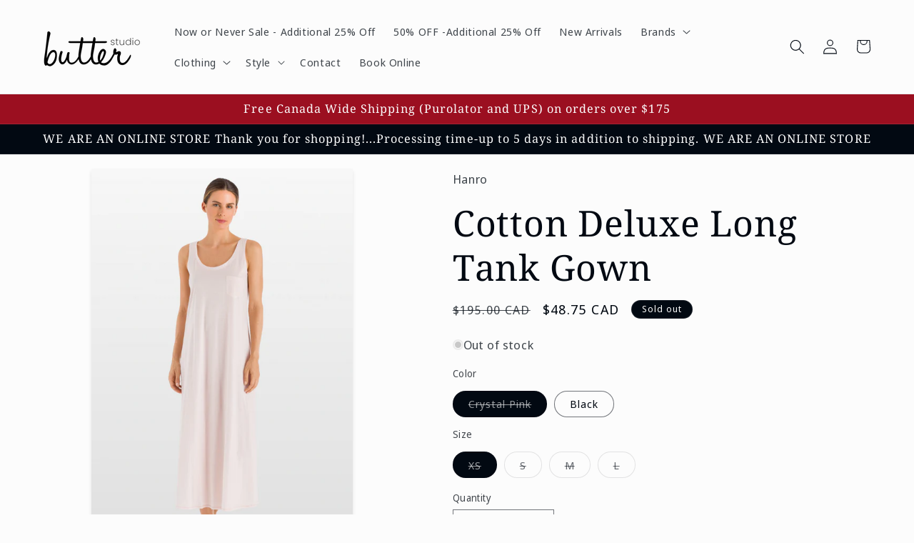

--- FILE ---
content_type: text/html; charset=utf-8
request_url: https://butterstudio.ca/products/cotton-deluxe-long-tank-gown?variant=39499507630155
body_size: 30515
content:
<!doctype html>
<html class="js" lang="en">
  <head>
    <meta charset="utf-8">
    <meta http-equiv="X-UA-Compatible" content="IE=edge">
    <meta name="viewport" content="width=device-width,initial-scale=1">
    <meta name="theme-color" content="">
    <link rel="canonical" href="https://butterstudio.ca/products/cotton-deluxe-long-tank-gown"><link rel="icon" type="image/png" href="//butterstudio.ca/cdn/shop/files/bfav.png?crop=center&height=32&v=1747309813&width=32"><link rel="preconnect" href="https://fonts.shopifycdn.com" crossorigin><title>
      Cotton Deluxe Long Tank Gown
 &ndash; Butter Studio</title>

    
      <meta name="description" content="Functional and cleanly-styled, the HANRO Cotton Deluxe Long Tank Gown is tailored from beautifully soft 100% mercerized PIMA cotton, and features subtle design details such as 100% cotton woven voile trim and a practical chest pocket. Falling to the ankle on most, this full-length women&#39;s nightgown has non-adjustable t">
    

    

<meta property="og:site_name" content="Butter Studio">
<meta property="og:url" content="https://butterstudio.ca/products/cotton-deluxe-long-tank-gown">
<meta property="og:title" content="Cotton Deluxe Long Tank Gown">
<meta property="og:type" content="product">
<meta property="og:description" content="Functional and cleanly-styled, the HANRO Cotton Deluxe Long Tank Gown is tailored from beautifully soft 100% mercerized PIMA cotton, and features subtle design details such as 100% cotton woven voile trim and a practical chest pocket. Falling to the ankle on most, this full-length women&#39;s nightgown has non-adjustable t"><meta property="og:image" content="http://butterstudio.ca/cdn/shop/products/gradientrectangle-2021-09-03T110913.513.png?v=1630683667">
  <meta property="og:image:secure_url" content="https://butterstudio.ca/cdn/shop/products/gradientrectangle-2021-09-03T110913.513.png?v=1630683667">
  <meta property="og:image:width" content="900">
  <meta property="og:image:height" content="1350"><meta property="og:price:amount" content="48.75">
  <meta property="og:price:currency" content="CAD"><meta name="twitter:card" content="summary_large_image">
<meta name="twitter:title" content="Cotton Deluxe Long Tank Gown">
<meta name="twitter:description" content="Functional and cleanly-styled, the HANRO Cotton Deluxe Long Tank Gown is tailored from beautifully soft 100% mercerized PIMA cotton, and features subtle design details such as 100% cotton woven voile trim and a practical chest pocket. Falling to the ankle on most, this full-length women&#39;s nightgown has non-adjustable t">


    <script src="//butterstudio.ca/cdn/shop/t/34/assets/constants.js?v=132983761750457495441747309647" defer="defer"></script>
    <script src="//butterstudio.ca/cdn/shop/t/34/assets/pubsub.js?v=25310214064522200911747309648" defer="defer"></script>
    <script src="//butterstudio.ca/cdn/shop/t/34/assets/global.js?v=184345515105158409801747309647" defer="defer"></script>
    <script src="//butterstudio.ca/cdn/shop/t/34/assets/details-disclosure.js?v=13653116266235556501747309647" defer="defer"></script>
    <script src="//butterstudio.ca/cdn/shop/t/34/assets/details-modal.js?v=25581673532751508451747309647" defer="defer"></script>
    <script src="//butterstudio.ca/cdn/shop/t/34/assets/search-form.js?v=133129549252120666541747309648" defer="defer"></script><script src="//butterstudio.ca/cdn/shop/t/34/assets/animations.js?v=88693664871331136111747309646" defer="defer"></script><script>window.performance && window.performance.mark && window.performance.mark('shopify.content_for_header.start');</script><meta name="google-site-verification" content="b7nTZjO7yeVCbPzSWsCoSCOuWC4UsgK47azb6JNLuzs">
<meta id="shopify-digital-wallet" name="shopify-digital-wallet" content="/22358263/digital_wallets/dialog">
<meta name="shopify-checkout-api-token" content="e898d69eba974dd549e4bafc51907ab1">
<link rel="alternate" type="application/json+oembed" href="https://butterstudio.ca/products/cotton-deluxe-long-tank-gown.oembed">
<script async="async" src="/checkouts/internal/preloads.js?locale=en-CA"></script>
<link rel="preconnect" href="https://shop.app" crossorigin="anonymous">
<script async="async" src="https://shop.app/checkouts/internal/preloads.js?locale=en-CA&shop_id=22358263" crossorigin="anonymous"></script>
<script id="apple-pay-shop-capabilities" type="application/json">{"shopId":22358263,"countryCode":"CA","currencyCode":"CAD","merchantCapabilities":["supports3DS"],"merchantId":"gid:\/\/shopify\/Shop\/22358263","merchantName":"Butter Studio","requiredBillingContactFields":["postalAddress","email","phone"],"requiredShippingContactFields":["postalAddress","email","phone"],"shippingType":"shipping","supportedNetworks":["visa","masterCard","amex","interac","jcb"],"total":{"type":"pending","label":"Butter Studio","amount":"1.00"},"shopifyPaymentsEnabled":true,"supportsSubscriptions":true}</script>
<script id="shopify-features" type="application/json">{"accessToken":"e898d69eba974dd549e4bafc51907ab1","betas":["rich-media-storefront-analytics"],"domain":"butterstudio.ca","predictiveSearch":true,"shopId":22358263,"locale":"en"}</script>
<script>var Shopify = Shopify || {};
Shopify.shop = "butter-studio.myshopify.com";
Shopify.locale = "en";
Shopify.currency = {"active":"CAD","rate":"1.0"};
Shopify.country = "CA";
Shopify.theme = {"name":"Taste","id":166930546965,"schema_name":"Taste","schema_version":"15.3.0","theme_store_id":1434,"role":"main"};
Shopify.theme.handle = "null";
Shopify.theme.style = {"id":null,"handle":null};
Shopify.cdnHost = "butterstudio.ca/cdn";
Shopify.routes = Shopify.routes || {};
Shopify.routes.root = "/";</script>
<script type="module">!function(o){(o.Shopify=o.Shopify||{}).modules=!0}(window);</script>
<script>!function(o){function n(){var o=[];function n(){o.push(Array.prototype.slice.apply(arguments))}return n.q=o,n}var t=o.Shopify=o.Shopify||{};t.loadFeatures=n(),t.autoloadFeatures=n()}(window);</script>
<script>
  window.ShopifyPay = window.ShopifyPay || {};
  window.ShopifyPay.apiHost = "shop.app\/pay";
  window.ShopifyPay.redirectState = null;
</script>
<script id="shop-js-analytics" type="application/json">{"pageType":"product"}</script>
<script defer="defer" async type="module" src="//butterstudio.ca/cdn/shopifycloud/shop-js/modules/v2/client.init-shop-cart-sync_C5BV16lS.en.esm.js"></script>
<script defer="defer" async type="module" src="//butterstudio.ca/cdn/shopifycloud/shop-js/modules/v2/chunk.common_CygWptCX.esm.js"></script>
<script type="module">
  await import("//butterstudio.ca/cdn/shopifycloud/shop-js/modules/v2/client.init-shop-cart-sync_C5BV16lS.en.esm.js");
await import("//butterstudio.ca/cdn/shopifycloud/shop-js/modules/v2/chunk.common_CygWptCX.esm.js");

  window.Shopify.SignInWithShop?.initShopCartSync?.({"fedCMEnabled":true,"windoidEnabled":true});

</script>
<script defer="defer" async type="module" src="//butterstudio.ca/cdn/shopifycloud/shop-js/modules/v2/client.payment-terms_CZxnsJam.en.esm.js"></script>
<script defer="defer" async type="module" src="//butterstudio.ca/cdn/shopifycloud/shop-js/modules/v2/chunk.common_CygWptCX.esm.js"></script>
<script defer="defer" async type="module" src="//butterstudio.ca/cdn/shopifycloud/shop-js/modules/v2/chunk.modal_D71HUcav.esm.js"></script>
<script type="module">
  await import("//butterstudio.ca/cdn/shopifycloud/shop-js/modules/v2/client.payment-terms_CZxnsJam.en.esm.js");
await import("//butterstudio.ca/cdn/shopifycloud/shop-js/modules/v2/chunk.common_CygWptCX.esm.js");
await import("//butterstudio.ca/cdn/shopifycloud/shop-js/modules/v2/chunk.modal_D71HUcav.esm.js");

  
</script>
<script>
  window.Shopify = window.Shopify || {};
  if (!window.Shopify.featureAssets) window.Shopify.featureAssets = {};
  window.Shopify.featureAssets['shop-js'] = {"shop-cart-sync":["modules/v2/client.shop-cart-sync_ZFArdW7E.en.esm.js","modules/v2/chunk.common_CygWptCX.esm.js"],"init-fed-cm":["modules/v2/client.init-fed-cm_CmiC4vf6.en.esm.js","modules/v2/chunk.common_CygWptCX.esm.js"],"shop-button":["modules/v2/client.shop-button_tlx5R9nI.en.esm.js","modules/v2/chunk.common_CygWptCX.esm.js"],"shop-cash-offers":["modules/v2/client.shop-cash-offers_DOA2yAJr.en.esm.js","modules/v2/chunk.common_CygWptCX.esm.js","modules/v2/chunk.modal_D71HUcav.esm.js"],"init-windoid":["modules/v2/client.init-windoid_sURxWdc1.en.esm.js","modules/v2/chunk.common_CygWptCX.esm.js"],"shop-toast-manager":["modules/v2/client.shop-toast-manager_ClPi3nE9.en.esm.js","modules/v2/chunk.common_CygWptCX.esm.js"],"init-shop-email-lookup-coordinator":["modules/v2/client.init-shop-email-lookup-coordinator_B8hsDcYM.en.esm.js","modules/v2/chunk.common_CygWptCX.esm.js"],"init-shop-cart-sync":["modules/v2/client.init-shop-cart-sync_C5BV16lS.en.esm.js","modules/v2/chunk.common_CygWptCX.esm.js"],"avatar":["modules/v2/client.avatar_BTnouDA3.en.esm.js"],"pay-button":["modules/v2/client.pay-button_FdsNuTd3.en.esm.js","modules/v2/chunk.common_CygWptCX.esm.js"],"init-customer-accounts":["modules/v2/client.init-customer-accounts_DxDtT_ad.en.esm.js","modules/v2/client.shop-login-button_C5VAVYt1.en.esm.js","modules/v2/chunk.common_CygWptCX.esm.js","modules/v2/chunk.modal_D71HUcav.esm.js"],"init-shop-for-new-customer-accounts":["modules/v2/client.init-shop-for-new-customer-accounts_ChsxoAhi.en.esm.js","modules/v2/client.shop-login-button_C5VAVYt1.en.esm.js","modules/v2/chunk.common_CygWptCX.esm.js","modules/v2/chunk.modal_D71HUcav.esm.js"],"shop-login-button":["modules/v2/client.shop-login-button_C5VAVYt1.en.esm.js","modules/v2/chunk.common_CygWptCX.esm.js","modules/v2/chunk.modal_D71HUcav.esm.js"],"init-customer-accounts-sign-up":["modules/v2/client.init-customer-accounts-sign-up_CPSyQ0Tj.en.esm.js","modules/v2/client.shop-login-button_C5VAVYt1.en.esm.js","modules/v2/chunk.common_CygWptCX.esm.js","modules/v2/chunk.modal_D71HUcav.esm.js"],"shop-follow-button":["modules/v2/client.shop-follow-button_Cva4Ekp9.en.esm.js","modules/v2/chunk.common_CygWptCX.esm.js","modules/v2/chunk.modal_D71HUcav.esm.js"],"checkout-modal":["modules/v2/client.checkout-modal_BPM8l0SH.en.esm.js","modules/v2/chunk.common_CygWptCX.esm.js","modules/v2/chunk.modal_D71HUcav.esm.js"],"lead-capture":["modules/v2/client.lead-capture_Bi8yE_yS.en.esm.js","modules/v2/chunk.common_CygWptCX.esm.js","modules/v2/chunk.modal_D71HUcav.esm.js"],"shop-login":["modules/v2/client.shop-login_D6lNrXab.en.esm.js","modules/v2/chunk.common_CygWptCX.esm.js","modules/v2/chunk.modal_D71HUcav.esm.js"],"payment-terms":["modules/v2/client.payment-terms_CZxnsJam.en.esm.js","modules/v2/chunk.common_CygWptCX.esm.js","modules/v2/chunk.modal_D71HUcav.esm.js"]};
</script>
<script id="__st">var __st={"a":22358263,"offset":-18000,"reqid":"3eab9cdd-1dc5-45f9-af9d-eb13432f353d-1768618875","pageurl":"butterstudio.ca\/products\/cotton-deluxe-long-tank-gown?variant=39499507630155","u":"addab0780a76","p":"product","rtyp":"product","rid":6608039247947};</script>
<script>window.ShopifyPaypalV4VisibilityTracking = true;</script>
<script id="captcha-bootstrap">!function(){'use strict';const t='contact',e='account',n='new_comment',o=[[t,t],['blogs',n],['comments',n],[t,'customer']],c=[[e,'customer_login'],[e,'guest_login'],[e,'recover_customer_password'],[e,'create_customer']],r=t=>t.map((([t,e])=>`form[action*='/${t}']:not([data-nocaptcha='true']) input[name='form_type'][value='${e}']`)).join(','),a=t=>()=>t?[...document.querySelectorAll(t)].map((t=>t.form)):[];function s(){const t=[...o],e=r(t);return a(e)}const i='password',u='form_key',d=['recaptcha-v3-token','g-recaptcha-response','h-captcha-response',i],f=()=>{try{return window.sessionStorage}catch{return}},m='__shopify_v',_=t=>t.elements[u];function p(t,e,n=!1){try{const o=window.sessionStorage,c=JSON.parse(o.getItem(e)),{data:r}=function(t){const{data:e,action:n}=t;return t[m]||n?{data:e,action:n}:{data:t,action:n}}(c);for(const[e,n]of Object.entries(r))t.elements[e]&&(t.elements[e].value=n);n&&o.removeItem(e)}catch(o){console.error('form repopulation failed',{error:o})}}const l='form_type',E='cptcha';function T(t){t.dataset[E]=!0}const w=window,h=w.document,L='Shopify',v='ce_forms',y='captcha';let A=!1;((t,e)=>{const n=(g='f06e6c50-85a8-45c8-87d0-21a2b65856fe',I='https://cdn.shopify.com/shopifycloud/storefront-forms-hcaptcha/ce_storefront_forms_captcha_hcaptcha.v1.5.2.iife.js',D={infoText:'Protected by hCaptcha',privacyText:'Privacy',termsText:'Terms'},(t,e,n)=>{const o=w[L][v],c=o.bindForm;if(c)return c(t,g,e,D).then(n);var r;o.q.push([[t,g,e,D],n]),r=I,A||(h.body.append(Object.assign(h.createElement('script'),{id:'captcha-provider',async:!0,src:r})),A=!0)});var g,I,D;w[L]=w[L]||{},w[L][v]=w[L][v]||{},w[L][v].q=[],w[L][y]=w[L][y]||{},w[L][y].protect=function(t,e){n(t,void 0,e),T(t)},Object.freeze(w[L][y]),function(t,e,n,w,h,L){const[v,y,A,g]=function(t,e,n){const i=e?o:[],u=t?c:[],d=[...i,...u],f=r(d),m=r(i),_=r(d.filter((([t,e])=>n.includes(e))));return[a(f),a(m),a(_),s()]}(w,h,L),I=t=>{const e=t.target;return e instanceof HTMLFormElement?e:e&&e.form},D=t=>v().includes(t);t.addEventListener('submit',(t=>{const e=I(t);if(!e)return;const n=D(e)&&!e.dataset.hcaptchaBound&&!e.dataset.recaptchaBound,o=_(e),c=g().includes(e)&&(!o||!o.value);(n||c)&&t.preventDefault(),c&&!n&&(function(t){try{if(!f())return;!function(t){const e=f();if(!e)return;const n=_(t);if(!n)return;const o=n.value;o&&e.removeItem(o)}(t);const e=Array.from(Array(32),(()=>Math.random().toString(36)[2])).join('');!function(t,e){_(t)||t.append(Object.assign(document.createElement('input'),{type:'hidden',name:u})),t.elements[u].value=e}(t,e),function(t,e){const n=f();if(!n)return;const o=[...t.querySelectorAll(`input[type='${i}']`)].map((({name:t})=>t)),c=[...d,...o],r={};for(const[a,s]of new FormData(t).entries())c.includes(a)||(r[a]=s);n.setItem(e,JSON.stringify({[m]:1,action:t.action,data:r}))}(t,e)}catch(e){console.error('failed to persist form',e)}}(e),e.submit())}));const S=(t,e)=>{t&&!t.dataset[E]&&(n(t,e.some((e=>e===t))),T(t))};for(const o of['focusin','change'])t.addEventListener(o,(t=>{const e=I(t);D(e)&&S(e,y())}));const B=e.get('form_key'),M=e.get(l),P=B&&M;t.addEventListener('DOMContentLoaded',(()=>{const t=y();if(P)for(const e of t)e.elements[l].value===M&&p(e,B);[...new Set([...A(),...v().filter((t=>'true'===t.dataset.shopifyCaptcha))])].forEach((e=>S(e,t)))}))}(h,new URLSearchParams(w.location.search),n,t,e,['guest_login'])})(!0,!0)}();</script>
<script integrity="sha256-4kQ18oKyAcykRKYeNunJcIwy7WH5gtpwJnB7kiuLZ1E=" data-source-attribution="shopify.loadfeatures" defer="defer" src="//butterstudio.ca/cdn/shopifycloud/storefront/assets/storefront/load_feature-a0a9edcb.js" crossorigin="anonymous"></script>
<script crossorigin="anonymous" defer="defer" src="//butterstudio.ca/cdn/shopifycloud/storefront/assets/shopify_pay/storefront-65b4c6d7.js?v=20250812"></script>
<script data-source-attribution="shopify.dynamic_checkout.dynamic.init">var Shopify=Shopify||{};Shopify.PaymentButton=Shopify.PaymentButton||{isStorefrontPortableWallets:!0,init:function(){window.Shopify.PaymentButton.init=function(){};var t=document.createElement("script");t.src="https://butterstudio.ca/cdn/shopifycloud/portable-wallets/latest/portable-wallets.en.js",t.type="module",document.head.appendChild(t)}};
</script>
<script data-source-attribution="shopify.dynamic_checkout.buyer_consent">
  function portableWalletsHideBuyerConsent(e){var t=document.getElementById("shopify-buyer-consent"),n=document.getElementById("shopify-subscription-policy-button");t&&n&&(t.classList.add("hidden"),t.setAttribute("aria-hidden","true"),n.removeEventListener("click",e))}function portableWalletsShowBuyerConsent(e){var t=document.getElementById("shopify-buyer-consent"),n=document.getElementById("shopify-subscription-policy-button");t&&n&&(t.classList.remove("hidden"),t.removeAttribute("aria-hidden"),n.addEventListener("click",e))}window.Shopify?.PaymentButton&&(window.Shopify.PaymentButton.hideBuyerConsent=portableWalletsHideBuyerConsent,window.Shopify.PaymentButton.showBuyerConsent=portableWalletsShowBuyerConsent);
</script>
<script>
  function portableWalletsCleanup(e){e&&e.src&&console.error("Failed to load portable wallets script "+e.src);var t=document.querySelectorAll("shopify-accelerated-checkout .shopify-payment-button__skeleton, shopify-accelerated-checkout-cart .wallet-cart-button__skeleton"),e=document.getElementById("shopify-buyer-consent");for(let e=0;e<t.length;e++)t[e].remove();e&&e.remove()}function portableWalletsNotLoadedAsModule(e){e instanceof ErrorEvent&&"string"==typeof e.message&&e.message.includes("import.meta")&&"string"==typeof e.filename&&e.filename.includes("portable-wallets")&&(window.removeEventListener("error",portableWalletsNotLoadedAsModule),window.Shopify.PaymentButton.failedToLoad=e,"loading"===document.readyState?document.addEventListener("DOMContentLoaded",window.Shopify.PaymentButton.init):window.Shopify.PaymentButton.init())}window.addEventListener("error",portableWalletsNotLoadedAsModule);
</script>

<script type="module" src="https://butterstudio.ca/cdn/shopifycloud/portable-wallets/latest/portable-wallets.en.js" onError="portableWalletsCleanup(this)" crossorigin="anonymous"></script>
<script nomodule>
  document.addEventListener("DOMContentLoaded", portableWalletsCleanup);
</script>

<script id='scb4127' type='text/javascript' async='' src='https://butterstudio.ca/cdn/shopifycloud/privacy-banner/storefront-banner.js'></script><link id="shopify-accelerated-checkout-styles" rel="stylesheet" media="screen" href="https://butterstudio.ca/cdn/shopifycloud/portable-wallets/latest/accelerated-checkout-backwards-compat.css" crossorigin="anonymous">
<style id="shopify-accelerated-checkout-cart">
        #shopify-buyer-consent {
  margin-top: 1em;
  display: inline-block;
  width: 100%;
}

#shopify-buyer-consent.hidden {
  display: none;
}

#shopify-subscription-policy-button {
  background: none;
  border: none;
  padding: 0;
  text-decoration: underline;
  font-size: inherit;
  cursor: pointer;
}

#shopify-subscription-policy-button::before {
  box-shadow: none;
}

      </style>
<script id="sections-script" data-sections="header" defer="defer" src="//butterstudio.ca/cdn/shop/t/34/compiled_assets/scripts.js?3237"></script>
<script>window.performance && window.performance.mark && window.performance.mark('shopify.content_for_header.end');</script>


    <style data-shopify>
      @font-face {
  font-family: "Noto Sans Display";
  font-weight: 400;
  font-style: normal;
  font-display: swap;
  src: url("//butterstudio.ca/cdn/fonts/noto_sans_display/notosansdisplay_n4.6e40e262d89cfb66b08511b66a1661d28e47121f.woff2") format("woff2"),
       url("//butterstudio.ca/cdn/fonts/noto_sans_display/notosansdisplay_n4.a6db5bccb7c69a790647fdb0790ff2a7d380aee2.woff") format("woff");
}

      @font-face {
  font-family: "Noto Sans Display";
  font-weight: 700;
  font-style: normal;
  font-display: swap;
  src: url("//butterstudio.ca/cdn/fonts/noto_sans_display/notosansdisplay_n7.f0aae6d9f7415649f065ae8a22e3c6baead78f8a.woff2") format("woff2"),
       url("//butterstudio.ca/cdn/fonts/noto_sans_display/notosansdisplay_n7.c7773a3fcbb5f6fb15f694a6bfaf6aadd41228f7.woff") format("woff");
}

      @font-face {
  font-family: "Noto Sans Display";
  font-weight: 400;
  font-style: italic;
  font-display: swap;
  src: url("//butterstudio.ca/cdn/fonts/noto_sans_display/notosansdisplay_i4.45a1805847fee4143bd6d63d593f3cf3359bbf3c.woff2") format("woff2"),
       url("//butterstudio.ca/cdn/fonts/noto_sans_display/notosansdisplay_i4.d8bdebb04d12dbaf1349a77101fbe555489fde58.woff") format("woff");
}

      @font-face {
  font-family: "Noto Sans Display";
  font-weight: 700;
  font-style: italic;
  font-display: swap;
  src: url("//butterstudio.ca/cdn/fonts/noto_sans_display/notosansdisplay_i7.91a1bafe47f81a1fc3d1af9e45a3d51dd8253e62.woff2") format("woff2"),
       url("//butterstudio.ca/cdn/fonts/noto_sans_display/notosansdisplay_i7.ce896cb1a63be1b7b45d359a23c86235cb39deb2.woff") format("woff");
}

      @font-face {
  font-family: "Noto Serif";
  font-weight: 400;
  font-style: normal;
  font-display: swap;
  src: url("//butterstudio.ca/cdn/fonts/noto_serif/notoserif_n4.157efcc933874b41c43d5a6a81253eedd9845384.woff2") format("woff2"),
       url("//butterstudio.ca/cdn/fonts/noto_serif/notoserif_n4.e95a8b0e448c8154cafc9526753c78ba0f8e894e.woff") format("woff");
}


      
        :root,
        .color-scheme-1 {
          --color-background: 252,252,252;
        
          --gradient-background: #fcfcfc;
        

        

        --color-foreground: 2,9,18;
        --color-background-contrast: 188,188,188;
        --color-shadow: 2,9,18;
        --color-button: 2,9,18;
        --color-button-text: 252,252,252;
        --color-secondary-button: 252,252,252;
        --color-secondary-button-text: 2,9,18;
        --color-link: 2,9,18;
        --color-badge-foreground: 2,9,18;
        --color-badge-background: 252,252,252;
        --color-badge-border: 2,9,18;
        --payment-terms-background-color: rgb(252 252 252);
      }
      
        
        .color-scheme-2 {
          --color-background: 222,222,222;
        
          --gradient-background: #dedede;
        

        

        --color-foreground: 2,9,18;
        --color-background-contrast: 158,158,158;
        --color-shadow: 2,9,18;
        --color-button: 2,9,18;
        --color-button-text: 252,252,252;
        --color-secondary-button: 222,222,222;
        --color-secondary-button-text: 2,9,18;
        --color-link: 2,9,18;
        --color-badge-foreground: 2,9,18;
        --color-badge-background: 222,222,222;
        --color-badge-border: 2,9,18;
        --payment-terms-background-color: rgb(222 222 222);
      }
      
        
        .color-scheme-3 {
          --color-background: 179,223,177;
        
          --gradient-background: #b3dfb1;
        

        

        --color-foreground: 2,9,18;
        --color-background-contrast: 91,186,87;
        --color-shadow: 2,9,18;
        --color-button: 2,9,18;
        --color-button-text: 219,233,224;
        --color-secondary-button: 179,223,177;
        --color-secondary-button-text: 2,9,18;
        --color-link: 2,9,18;
        --color-badge-foreground: 2,9,18;
        --color-badge-background: 179,223,177;
        --color-badge-border: 2,9,18;
        --payment-terms-background-color: rgb(179 223 177);
      }
      
        
        .color-scheme-4 {
          --color-background: 2,9,18;
        
          --gradient-background: #020912;
        

        

        --color-foreground: 252,252,252;
        --color-background-contrast: 43,126,232;
        --color-shadow: 2,9,18;
        --color-button: 252,252,252;
        --color-button-text: 2,9,18;
        --color-secondary-button: 2,9,18;
        --color-secondary-button-text: 252,252,252;
        --color-link: 252,252,252;
        --color-badge-foreground: 252,252,252;
        --color-badge-background: 2,9,18;
        --color-badge-border: 252,252,252;
        --payment-terms-background-color: rgb(2 9 18);
      }
      
        
        .color-scheme-5 {
          --color-background: 236,209,196;
        
          --gradient-background: #ecd1c4;
        

        

        --color-foreground: 2,9,18;
        --color-background-contrast: 205,134,100;
        --color-shadow: 2,9,18;
        --color-button: 2,9,18;
        --color-button-text: 255,223,184;
        --color-secondary-button: 236,209,196;
        --color-secondary-button-text: 2,9,18;
        --color-link: 2,9,18;
        --color-badge-foreground: 2,9,18;
        --color-badge-background: 236,209,196;
        --color-badge-border: 2,9,18;
        --payment-terms-background-color: rgb(236 209 196);
      }
      
        
        .color-scheme-fd0d5932-fe26-4b1a-86cc-32640810f4b3 {
          --color-background: 253,239,211;
        
          --gradient-background: #fdefd3;
        

        

        --color-foreground: 2,9,18;
        --color-background-contrast: 247,195,89;
        --color-shadow: 2,9,18;
        --color-button: 2,9,18;
        --color-button-text: 252,252,252;
        --color-secondary-button: 253,239,211;
        --color-secondary-button-text: 2,9,18;
        --color-link: 2,9,18;
        --color-badge-foreground: 2,9,18;
        --color-badge-background: 253,239,211;
        --color-badge-border: 2,9,18;
        --payment-terms-background-color: rgb(253 239 211);
      }
      
        
        .color-scheme-d86d5948-568d-4f9e-9098-6cbb5cb7c436 {
          --color-background: 202,225,253;
        
          --gradient-background: #cae1fd;
        

        

        --color-foreground: 2,9,18;
        --color-background-contrast: 79,155,248;
        --color-shadow: 2,9,18;
        --color-button: 2,9,18;
        --color-button-text: 252,252,252;
        --color-secondary-button: 202,225,253;
        --color-secondary-button-text: 2,9,18;
        --color-link: 2,9,18;
        --color-badge-foreground: 2,9,18;
        --color-badge-background: 202,225,253;
        --color-badge-border: 2,9,18;
        --payment-terms-background-color: rgb(202 225 253);
      }
      
        
        .color-scheme-d63e54a7-f5ca-486e-9952-6a383102d6da {
          --color-background: 247,171,82;
        
          --gradient-background: #f7ab52;
        

        

        --color-foreground: 2,9,18;
        --color-background-contrast: 193,108,9;
        --color-shadow: 2,9,18;
        --color-button: 2,9,18;
        --color-button-text: 252,252,252;
        --color-secondary-button: 247,171,82;
        --color-secondary-button-text: 2,9,18;
        --color-link: 2,9,18;
        --color-badge-foreground: 2,9,18;
        --color-badge-background: 247,171,82;
        --color-badge-border: 2,9,18;
        --payment-terms-background-color: rgb(247 171 82);
      }
      
        
        .color-scheme-706e0b65-41a2-42f9-a1b3-e6a48dff3b2e {
          --color-background: 252,252,252;
        
          --gradient-background: #fcfcfc;
        

        

        --color-foreground: 2,9,18;
        --color-background-contrast: 188,188,188;
        --color-shadow: 2,9,18;
        --color-button: 155,15,32;
        --color-button-text: 252,252,252;
        --color-secondary-button: 252,252,252;
        --color-secondary-button-text: 2,9,18;
        --color-link: 2,9,18;
        --color-badge-foreground: 2,9,18;
        --color-badge-background: 252,252,252;
        --color-badge-border: 2,9,18;
        --payment-terms-background-color: rgb(252 252 252);
      }
      
        
        .color-scheme-abfb2405-d699-4c18-a656-0d851db55423 {
          --color-background: 222,222,222;
        
          --gradient-background: #dedede;
        

        

        --color-foreground: 2,9,18;
        --color-background-contrast: 158,158,158;
        --color-shadow: 2,9,18;
        --color-button: 155,15,32;
        --color-button-text: 252,252,252;
        --color-secondary-button: 222,222,222;
        --color-secondary-button-text: 2,9,18;
        --color-link: 2,9,18;
        --color-badge-foreground: 2,9,18;
        --color-badge-background: 222,222,222;
        --color-badge-border: 2,9,18;
        --payment-terms-background-color: rgb(222 222 222);
      }
      
        
        .color-scheme-973b2fcf-7c73-4bd9-a833-8a14d33b3727 {
          --color-background: 155,15,32;
        
          --gradient-background: #9b0f20;
        

        

        --color-foreground: 252,252,252;
        --color-background-contrast: 178,17,37;
        --color-shadow: 2,9,18;
        --color-button: 2,9,18;
        --color-button-text: 252,252,252;
        --color-secondary-button: 155,15,32;
        --color-secondary-button-text: 2,9,18;
        --color-link: 2,9,18;
        --color-badge-foreground: 252,252,252;
        --color-badge-background: 155,15,32;
        --color-badge-border: 252,252,252;
        --payment-terms-background-color: rgb(155 15 32);
      }
      

      body, .color-scheme-1, .color-scheme-2, .color-scheme-3, .color-scheme-4, .color-scheme-5, .color-scheme-fd0d5932-fe26-4b1a-86cc-32640810f4b3, .color-scheme-d86d5948-568d-4f9e-9098-6cbb5cb7c436, .color-scheme-d63e54a7-f5ca-486e-9952-6a383102d6da, .color-scheme-706e0b65-41a2-42f9-a1b3-e6a48dff3b2e, .color-scheme-abfb2405-d699-4c18-a656-0d851db55423, .color-scheme-973b2fcf-7c73-4bd9-a833-8a14d33b3727 {
        color: rgba(var(--color-foreground), 0.75);
        background-color: rgb(var(--color-background));
      }

      :root {
        --font-body-family: "Noto Sans Display", sans-serif;
        --font-body-style: normal;
        --font-body-weight: 400;
        --font-body-weight-bold: 700;

        --font-heading-family: "Noto Serif", serif;
        --font-heading-style: normal;
        --font-heading-weight: 400;

        --font-body-scale: 1.05;
        --font-heading-scale: 1.1904761904761905;

        --media-padding: px;
        --media-border-opacity: 1.0;
        --media-border-width: 0px;
        --media-radius: 0px;
        --media-shadow-opacity: 0.1;
        --media-shadow-horizontal-offset: 0px;
        --media-shadow-vertical-offset: 4px;
        --media-shadow-blur-radius: 5px;
        --media-shadow-visible: 1;

        --page-width: 140rem;
        --page-width-margin: 0rem;

        --product-card-image-padding: 0.0rem;
        --product-card-corner-radius: 0.0rem;
        --product-card-text-alignment: center;
        --product-card-border-width: 0.0rem;
        --product-card-border-opacity: 0.1;
        --product-card-shadow-opacity: 0.05;
        --product-card-shadow-visible: 1;
        --product-card-shadow-horizontal-offset: 0.0rem;
        --product-card-shadow-vertical-offset: 0.4rem;
        --product-card-shadow-blur-radius: 0.5rem;

        --collection-card-image-padding: 0.0rem;
        --collection-card-corner-radius: 0.0rem;
        --collection-card-text-alignment: center;
        --collection-card-border-width: 0.0rem;
        --collection-card-border-opacity: 0.1;
        --collection-card-shadow-opacity: 0.1;
        --collection-card-shadow-visible: 1;
        --collection-card-shadow-horizontal-offset: 0.0rem;
        --collection-card-shadow-vertical-offset: 0.4rem;
        --collection-card-shadow-blur-radius: 0.5rem;

        --blog-card-image-padding: 0.0rem;
        --blog-card-corner-radius: 0.0rem;
        --blog-card-text-alignment: center;
        --blog-card-border-width: 0.0rem;
        --blog-card-border-opacity: 0.1;
        --blog-card-shadow-opacity: 0.0;
        --blog-card-shadow-visible: 0;
        --blog-card-shadow-horizontal-offset: 0.0rem;
        --blog-card-shadow-vertical-offset: 0.4rem;
        --blog-card-shadow-blur-radius: 0.5rem;

        --badge-corner-radius: 4.0rem;

        --popup-border-width: 1px;
        --popup-border-opacity: 1.0;
        --popup-corner-radius: 0px;
        --popup-shadow-opacity: 0.05;
        --popup-shadow-horizontal-offset: 0px;
        --popup-shadow-vertical-offset: 4px;
        --popup-shadow-blur-radius: 5px;

        --drawer-border-width: 2px;
        --drawer-border-opacity: 1.0;
        --drawer-shadow-opacity: 0.0;
        --drawer-shadow-horizontal-offset: 0px;
        --drawer-shadow-vertical-offset: 4px;
        --drawer-shadow-blur-radius: 5px;

        --spacing-sections-desktop: 16px;
        --spacing-sections-mobile: 16px;

        --grid-desktop-vertical-spacing: 24px;
        --grid-desktop-horizontal-spacing: 24px;
        --grid-mobile-vertical-spacing: 12px;
        --grid-mobile-horizontal-spacing: 12px;

        --text-boxes-border-opacity: 1.0;
        --text-boxes-border-width: 0px;
        --text-boxes-radius: 0px;
        --text-boxes-shadow-opacity: 0.0;
        --text-boxes-shadow-visible: 0;
        --text-boxes-shadow-horizontal-offset: 0px;
        --text-boxes-shadow-vertical-offset: 4px;
        --text-boxes-shadow-blur-radius: 5px;

        --buttons-radius: 4px;
        --buttons-radius-outset: 4px;
        --buttons-border-width: 0px;
        --buttons-border-opacity: 0.85;
        --buttons-shadow-opacity: 0.0;
        --buttons-shadow-visible: 0;
        --buttons-shadow-horizontal-offset: 0px;
        --buttons-shadow-vertical-offset: 4px;
        --buttons-shadow-blur-radius: 5px;
        --buttons-border-offset: 0.3px;

        --inputs-radius: 0px;
        --inputs-border-width: 1px;
        --inputs-border-opacity: 0.55;
        --inputs-shadow-opacity: 0.0;
        --inputs-shadow-horizontal-offset: 0px;
        --inputs-margin-offset: 0px;
        --inputs-shadow-vertical-offset: 4px;
        --inputs-shadow-blur-radius: 5px;
        --inputs-radius-outset: 0px;

        --variant-pills-radius: 40px;
        --variant-pills-border-width: 1px;
        --variant-pills-border-opacity: 0.55;
        --variant-pills-shadow-opacity: 0.0;
        --variant-pills-shadow-horizontal-offset: 0px;
        --variant-pills-shadow-vertical-offset: 4px;
        --variant-pills-shadow-blur-radius: 5px;
      }

      *,
      *::before,
      *::after {
        box-sizing: inherit;
      }

      html {
        box-sizing: border-box;
        font-size: calc(var(--font-body-scale) * 62.5%);
        height: 100%;
      }

      body {
        display: grid;
        grid-template-rows: auto auto 1fr auto;
        grid-template-columns: 100%;
        min-height: 100%;
        margin: 0;
        font-size: 1.5rem;
        letter-spacing: 0.06rem;
        line-height: calc(1 + 0.8 / var(--font-body-scale));
        font-family: var(--font-body-family);
        font-style: var(--font-body-style);
        font-weight: var(--font-body-weight);
      }

      @media screen and (min-width: 750px) {
        body {
          font-size: 1.6rem;
        }
      }
    </style>

    <link href="//butterstudio.ca/cdn/shop/t/34/assets/base.css?v=159841507637079171801747309646" rel="stylesheet" type="text/css" media="all" />
    <link rel="stylesheet" href="//butterstudio.ca/cdn/shop/t/34/assets/component-cart-items.css?v=123238115697927560811747309646" media="print" onload="this.media='all'">
      <link rel="preload" as="font" href="//butterstudio.ca/cdn/fonts/noto_sans_display/notosansdisplay_n4.6e40e262d89cfb66b08511b66a1661d28e47121f.woff2" type="font/woff2" crossorigin>
      

      <link rel="preload" as="font" href="//butterstudio.ca/cdn/fonts/noto_serif/notoserif_n4.157efcc933874b41c43d5a6a81253eedd9845384.woff2" type="font/woff2" crossorigin>
      
<link
        rel="stylesheet"
        href="//butterstudio.ca/cdn/shop/t/34/assets/component-predictive-search.css?v=118923337488134913561747309647"
        media="print"
        onload="this.media='all'"
      ><script>
      if (Shopify.designMode) {
        document.documentElement.classList.add('shopify-design-mode');
      }
    </script>
  <link href="https://monorail-edge.shopifysvc.com" rel="dns-prefetch">
<script>(function(){if ("sendBeacon" in navigator && "performance" in window) {try {var session_token_from_headers = performance.getEntriesByType('navigation')[0].serverTiming.find(x => x.name == '_s').description;} catch {var session_token_from_headers = undefined;}var session_cookie_matches = document.cookie.match(/_shopify_s=([^;]*)/);var session_token_from_cookie = session_cookie_matches && session_cookie_matches.length === 2 ? session_cookie_matches[1] : "";var session_token = session_token_from_headers || session_token_from_cookie || "";function handle_abandonment_event(e) {var entries = performance.getEntries().filter(function(entry) {return /monorail-edge.shopifysvc.com/.test(entry.name);});if (!window.abandonment_tracked && entries.length === 0) {window.abandonment_tracked = true;var currentMs = Date.now();var navigation_start = performance.timing.navigationStart;var payload = {shop_id: 22358263,url: window.location.href,navigation_start,duration: currentMs - navigation_start,session_token,page_type: "product"};window.navigator.sendBeacon("https://monorail-edge.shopifysvc.com/v1/produce", JSON.stringify({schema_id: "online_store_buyer_site_abandonment/1.1",payload: payload,metadata: {event_created_at_ms: currentMs,event_sent_at_ms: currentMs}}));}}window.addEventListener('pagehide', handle_abandonment_event);}}());</script>
<script id="web-pixels-manager-setup">(function e(e,d,r,n,o){if(void 0===o&&(o={}),!Boolean(null===(a=null===(i=window.Shopify)||void 0===i?void 0:i.analytics)||void 0===a?void 0:a.replayQueue)){var i,a;window.Shopify=window.Shopify||{};var t=window.Shopify;t.analytics=t.analytics||{};var s=t.analytics;s.replayQueue=[],s.publish=function(e,d,r){return s.replayQueue.push([e,d,r]),!0};try{self.performance.mark("wpm:start")}catch(e){}var l=function(){var e={modern:/Edge?\/(1{2}[4-9]|1[2-9]\d|[2-9]\d{2}|\d{4,})\.\d+(\.\d+|)|Firefox\/(1{2}[4-9]|1[2-9]\d|[2-9]\d{2}|\d{4,})\.\d+(\.\d+|)|Chrom(ium|e)\/(9{2}|\d{3,})\.\d+(\.\d+|)|(Maci|X1{2}).+ Version\/(15\.\d+|(1[6-9]|[2-9]\d|\d{3,})\.\d+)([,.]\d+|)( \(\w+\)|)( Mobile\/\w+|) Safari\/|Chrome.+OPR\/(9{2}|\d{3,})\.\d+\.\d+|(CPU[ +]OS|iPhone[ +]OS|CPU[ +]iPhone|CPU IPhone OS|CPU iPad OS)[ +]+(15[._]\d+|(1[6-9]|[2-9]\d|\d{3,})[._]\d+)([._]\d+|)|Android:?[ /-](13[3-9]|1[4-9]\d|[2-9]\d{2}|\d{4,})(\.\d+|)(\.\d+|)|Android.+Firefox\/(13[5-9]|1[4-9]\d|[2-9]\d{2}|\d{4,})\.\d+(\.\d+|)|Android.+Chrom(ium|e)\/(13[3-9]|1[4-9]\d|[2-9]\d{2}|\d{4,})\.\d+(\.\d+|)|SamsungBrowser\/([2-9]\d|\d{3,})\.\d+/,legacy:/Edge?\/(1[6-9]|[2-9]\d|\d{3,})\.\d+(\.\d+|)|Firefox\/(5[4-9]|[6-9]\d|\d{3,})\.\d+(\.\d+|)|Chrom(ium|e)\/(5[1-9]|[6-9]\d|\d{3,})\.\d+(\.\d+|)([\d.]+$|.*Safari\/(?![\d.]+ Edge\/[\d.]+$))|(Maci|X1{2}).+ Version\/(10\.\d+|(1[1-9]|[2-9]\d|\d{3,})\.\d+)([,.]\d+|)( \(\w+\)|)( Mobile\/\w+|) Safari\/|Chrome.+OPR\/(3[89]|[4-9]\d|\d{3,})\.\d+\.\d+|(CPU[ +]OS|iPhone[ +]OS|CPU[ +]iPhone|CPU IPhone OS|CPU iPad OS)[ +]+(10[._]\d+|(1[1-9]|[2-9]\d|\d{3,})[._]\d+)([._]\d+|)|Android:?[ /-](13[3-9]|1[4-9]\d|[2-9]\d{2}|\d{4,})(\.\d+|)(\.\d+|)|Mobile Safari.+OPR\/([89]\d|\d{3,})\.\d+\.\d+|Android.+Firefox\/(13[5-9]|1[4-9]\d|[2-9]\d{2}|\d{4,})\.\d+(\.\d+|)|Android.+Chrom(ium|e)\/(13[3-9]|1[4-9]\d|[2-9]\d{2}|\d{4,})\.\d+(\.\d+|)|Android.+(UC? ?Browser|UCWEB|U3)[ /]?(15\.([5-9]|\d{2,})|(1[6-9]|[2-9]\d|\d{3,})\.\d+)\.\d+|SamsungBrowser\/(5\.\d+|([6-9]|\d{2,})\.\d+)|Android.+MQ{2}Browser\/(14(\.(9|\d{2,})|)|(1[5-9]|[2-9]\d|\d{3,})(\.\d+|))(\.\d+|)|K[Aa][Ii]OS\/(3\.\d+|([4-9]|\d{2,})\.\d+)(\.\d+|)/},d=e.modern,r=e.legacy,n=navigator.userAgent;return n.match(d)?"modern":n.match(r)?"legacy":"unknown"}(),u="modern"===l?"modern":"legacy",c=(null!=n?n:{modern:"",legacy:""})[u],f=function(e){return[e.baseUrl,"/wpm","/b",e.hashVersion,"modern"===e.buildTarget?"m":"l",".js"].join("")}({baseUrl:d,hashVersion:r,buildTarget:u}),m=function(e){var d=e.version,r=e.bundleTarget,n=e.surface,o=e.pageUrl,i=e.monorailEndpoint;return{emit:function(e){var a=e.status,t=e.errorMsg,s=(new Date).getTime(),l=JSON.stringify({metadata:{event_sent_at_ms:s},events:[{schema_id:"web_pixels_manager_load/3.1",payload:{version:d,bundle_target:r,page_url:o,status:a,surface:n,error_msg:t},metadata:{event_created_at_ms:s}}]});if(!i)return console&&console.warn&&console.warn("[Web Pixels Manager] No Monorail endpoint provided, skipping logging."),!1;try{return self.navigator.sendBeacon.bind(self.navigator)(i,l)}catch(e){}var u=new XMLHttpRequest;try{return u.open("POST",i,!0),u.setRequestHeader("Content-Type","text/plain"),u.send(l),!0}catch(e){return console&&console.warn&&console.warn("[Web Pixels Manager] Got an unhandled error while logging to Monorail."),!1}}}}({version:r,bundleTarget:l,surface:e.surface,pageUrl:self.location.href,monorailEndpoint:e.monorailEndpoint});try{o.browserTarget=l,function(e){var d=e.src,r=e.async,n=void 0===r||r,o=e.onload,i=e.onerror,a=e.sri,t=e.scriptDataAttributes,s=void 0===t?{}:t,l=document.createElement("script"),u=document.querySelector("head"),c=document.querySelector("body");if(l.async=n,l.src=d,a&&(l.integrity=a,l.crossOrigin="anonymous"),s)for(var f in s)if(Object.prototype.hasOwnProperty.call(s,f))try{l.dataset[f]=s[f]}catch(e){}if(o&&l.addEventListener("load",o),i&&l.addEventListener("error",i),u)u.appendChild(l);else{if(!c)throw new Error("Did not find a head or body element to append the script");c.appendChild(l)}}({src:f,async:!0,onload:function(){if(!function(){var e,d;return Boolean(null===(d=null===(e=window.Shopify)||void 0===e?void 0:e.analytics)||void 0===d?void 0:d.initialized)}()){var d=window.webPixelsManager.init(e)||void 0;if(d){var r=window.Shopify.analytics;r.replayQueue.forEach((function(e){var r=e[0],n=e[1],o=e[2];d.publishCustomEvent(r,n,o)})),r.replayQueue=[],r.publish=d.publishCustomEvent,r.visitor=d.visitor,r.initialized=!0}}},onerror:function(){return m.emit({status:"failed",errorMsg:"".concat(f," has failed to load")})},sri:function(e){var d=/^sha384-[A-Za-z0-9+/=]+$/;return"string"==typeof e&&d.test(e)}(c)?c:"",scriptDataAttributes:o}),m.emit({status:"loading"})}catch(e){m.emit({status:"failed",errorMsg:(null==e?void 0:e.message)||"Unknown error"})}}})({shopId: 22358263,storefrontBaseUrl: "https://butterstudio.ca",extensionsBaseUrl: "https://extensions.shopifycdn.com/cdn/shopifycloud/web-pixels-manager",monorailEndpoint: "https://monorail-edge.shopifysvc.com/unstable/produce_batch",surface: "storefront-renderer",enabledBetaFlags: ["2dca8a86"],webPixelsConfigList: [{"id":"662503701","configuration":"{\"config\":\"{\\\"pixel_id\\\":\\\"GT-T5MQDZX\\\",\\\"google_tag_ids\\\":[\\\"GT-T5MQDZX\\\"],\\\"target_country\\\":\\\"CA\\\",\\\"gtag_events\\\":[{\\\"type\\\":\\\"view_item\\\",\\\"action_label\\\":\\\"MC-FFP7Y9W60B\\\"},{\\\"type\\\":\\\"purchase\\\",\\\"action_label\\\":\\\"MC-FFP7Y9W60B\\\"},{\\\"type\\\":\\\"page_view\\\",\\\"action_label\\\":\\\"MC-FFP7Y9W60B\\\"}],\\\"enable_monitoring_mode\\\":false}\"}","eventPayloadVersion":"v1","runtimeContext":"OPEN","scriptVersion":"b2a88bafab3e21179ed38636efcd8a93","type":"APP","apiClientId":1780363,"privacyPurposes":[],"dataSharingAdjustments":{"protectedCustomerApprovalScopes":["read_customer_address","read_customer_email","read_customer_name","read_customer_personal_data","read_customer_phone"]}},{"id":"226885909","configuration":"{\"pixel_id\":\"464475401366037\",\"pixel_type\":\"facebook_pixel\",\"metaapp_system_user_token\":\"-\"}","eventPayloadVersion":"v1","runtimeContext":"OPEN","scriptVersion":"ca16bc87fe92b6042fbaa3acc2fbdaa6","type":"APP","apiClientId":2329312,"privacyPurposes":["ANALYTICS","MARKETING","SALE_OF_DATA"],"dataSharingAdjustments":{"protectedCustomerApprovalScopes":["read_customer_address","read_customer_email","read_customer_name","read_customer_personal_data","read_customer_phone"]}},{"id":"149782805","configuration":"{\"tagID\":\"2612817963649\"}","eventPayloadVersion":"v1","runtimeContext":"STRICT","scriptVersion":"18031546ee651571ed29edbe71a3550b","type":"APP","apiClientId":3009811,"privacyPurposes":["ANALYTICS","MARKETING","SALE_OF_DATA"],"dataSharingAdjustments":{"protectedCustomerApprovalScopes":["read_customer_address","read_customer_email","read_customer_name","read_customer_personal_data","read_customer_phone"]}},{"id":"shopify-app-pixel","configuration":"{}","eventPayloadVersion":"v1","runtimeContext":"STRICT","scriptVersion":"0450","apiClientId":"shopify-pixel","type":"APP","privacyPurposes":["ANALYTICS","MARKETING"]},{"id":"shopify-custom-pixel","eventPayloadVersion":"v1","runtimeContext":"LAX","scriptVersion":"0450","apiClientId":"shopify-pixel","type":"CUSTOM","privacyPurposes":["ANALYTICS","MARKETING"]}],isMerchantRequest: false,initData: {"shop":{"name":"Butter Studio","paymentSettings":{"currencyCode":"CAD"},"myshopifyDomain":"butter-studio.myshopify.com","countryCode":"CA","storefrontUrl":"https:\/\/butterstudio.ca"},"customer":null,"cart":null,"checkout":null,"productVariants":[{"price":{"amount":48.75,"currencyCode":"CAD"},"product":{"title":"Cotton Deluxe Long Tank Gown","vendor":"Hanro","id":"6608039247947","untranslatedTitle":"Cotton Deluxe Long Tank Gown","url":"\/products\/cotton-deluxe-long-tank-gown","type":"Lingerie\/Intimate Apparel"},"id":"39499507630155","image":{"src":"\/\/butterstudio.ca\/cdn\/shop\/products\/gradientrectangle-2021-09-03T110913.513.png?v=1630683667"},"sku":"7951-1334","title":"Crystal Pink \/ XS","untranslatedTitle":"Crystal Pink \/ XS"},{"price":{"amount":48.75,"currencyCode":"CAD"},"product":{"title":"Cotton Deluxe Long Tank Gown","vendor":"Hanro","id":"6608039247947","untranslatedTitle":"Cotton Deluxe Long Tank Gown","url":"\/products\/cotton-deluxe-long-tank-gown","type":"Lingerie\/Intimate Apparel"},"id":"39499507695691","image":{"src":"\/\/butterstudio.ca\/cdn\/shop\/products\/gradientrectangle-2021-09-03T110913.513.png?v=1630683667"},"sku":"7951-1334","title":"Crystal Pink \/ S","untranslatedTitle":"Crystal Pink \/ S"},{"price":{"amount":48.75,"currencyCode":"CAD"},"product":{"title":"Cotton Deluxe Long Tank Gown","vendor":"Hanro","id":"6608039247947","untranslatedTitle":"Cotton Deluxe Long Tank Gown","url":"\/products\/cotton-deluxe-long-tank-gown","type":"Lingerie\/Intimate Apparel"},"id":"39499507761227","image":{"src":"\/\/butterstudio.ca\/cdn\/shop\/products\/gradientrectangle-2021-09-03T110913.513.png?v=1630683667"},"sku":"7951-1334","title":"Crystal Pink \/ M","untranslatedTitle":"Crystal Pink \/ M"},{"price":{"amount":48.75,"currencyCode":"CAD"},"product":{"title":"Cotton Deluxe Long Tank Gown","vendor":"Hanro","id":"6608039247947","untranslatedTitle":"Cotton Deluxe Long Tank Gown","url":"\/products\/cotton-deluxe-long-tank-gown","type":"Lingerie\/Intimate Apparel"},"id":"39499507826763","image":{"src":"\/\/butterstudio.ca\/cdn\/shop\/products\/gradientrectangle-2021-09-03T110913.513.png?v=1630683667"},"sku":"7951-1334","title":"Crystal Pink \/ L","untranslatedTitle":"Crystal Pink \/ L"},{"price":{"amount":48.75,"currencyCode":"CAD"},"product":{"title":"Cotton Deluxe Long Tank Gown","vendor":"Hanro","id":"6608039247947","untranslatedTitle":"Cotton Deluxe Long Tank Gown","url":"\/products\/cotton-deluxe-long-tank-gown","type":"Lingerie\/Intimate Apparel"},"id":"39499507662923","image":{"src":"\/\/butterstudio.ca\/cdn\/shop\/products\/gradientrectangle-2021-09-03T114125.193.png?v=1630683697"},"sku":"7951-019","title":"Black \/ XS","untranslatedTitle":"Black \/ XS"},{"price":{"amount":48.75,"currencyCode":"CAD"},"product":{"title":"Cotton Deluxe Long Tank Gown","vendor":"Hanro","id":"6608039247947","untranslatedTitle":"Cotton Deluxe Long Tank Gown","url":"\/products\/cotton-deluxe-long-tank-gown","type":"Lingerie\/Intimate Apparel"},"id":"39499507728459","image":{"src":"\/\/butterstudio.ca\/cdn\/shop\/products\/gradientrectangle-2021-09-03T114125.193.png?v=1630683697"},"sku":"7951-019","title":"Black \/ S","untranslatedTitle":"Black \/ S"},{"price":{"amount":48.75,"currencyCode":"CAD"},"product":{"title":"Cotton Deluxe Long Tank Gown","vendor":"Hanro","id":"6608039247947","untranslatedTitle":"Cotton Deluxe Long Tank Gown","url":"\/products\/cotton-deluxe-long-tank-gown","type":"Lingerie\/Intimate Apparel"},"id":"39499507793995","image":{"src":"\/\/butterstudio.ca\/cdn\/shop\/products\/gradientrectangle-2021-09-03T114125.193.png?v=1630683697"},"sku":"7951-019","title":"Black \/ M","untranslatedTitle":"Black \/ M"},{"price":{"amount":48.75,"currencyCode":"CAD"},"product":{"title":"Cotton Deluxe Long Tank Gown","vendor":"Hanro","id":"6608039247947","untranslatedTitle":"Cotton Deluxe Long Tank Gown","url":"\/products\/cotton-deluxe-long-tank-gown","type":"Lingerie\/Intimate Apparel"},"id":"39499507859531","image":{"src":"\/\/butterstudio.ca\/cdn\/shop\/products\/gradientrectangle-2021-09-03T114125.193.png?v=1630683697"},"sku":"7951-019","title":"Black \/ L","untranslatedTitle":"Black \/ L"}],"purchasingCompany":null},},"https://butterstudio.ca/cdn","fcfee988w5aeb613cpc8e4bc33m6693e112",{"modern":"","legacy":""},{"shopId":"22358263","storefrontBaseUrl":"https:\/\/butterstudio.ca","extensionBaseUrl":"https:\/\/extensions.shopifycdn.com\/cdn\/shopifycloud\/web-pixels-manager","surface":"storefront-renderer","enabledBetaFlags":"[\"2dca8a86\"]","isMerchantRequest":"false","hashVersion":"fcfee988w5aeb613cpc8e4bc33m6693e112","publish":"custom","events":"[[\"page_viewed\",{}],[\"product_viewed\",{\"productVariant\":{\"price\":{\"amount\":48.75,\"currencyCode\":\"CAD\"},\"product\":{\"title\":\"Cotton Deluxe Long Tank Gown\",\"vendor\":\"Hanro\",\"id\":\"6608039247947\",\"untranslatedTitle\":\"Cotton Deluxe Long Tank Gown\",\"url\":\"\/products\/cotton-deluxe-long-tank-gown\",\"type\":\"Lingerie\/Intimate Apparel\"},\"id\":\"39499507630155\",\"image\":{\"src\":\"\/\/butterstudio.ca\/cdn\/shop\/products\/gradientrectangle-2021-09-03T110913.513.png?v=1630683667\"},\"sku\":\"7951-1334\",\"title\":\"Crystal Pink \/ XS\",\"untranslatedTitle\":\"Crystal Pink \/ XS\"}}]]"});</script><script>
  window.ShopifyAnalytics = window.ShopifyAnalytics || {};
  window.ShopifyAnalytics.meta = window.ShopifyAnalytics.meta || {};
  window.ShopifyAnalytics.meta.currency = 'CAD';
  var meta = {"product":{"id":6608039247947,"gid":"gid:\/\/shopify\/Product\/6608039247947","vendor":"Hanro","type":"Lingerie\/Intimate Apparel","handle":"cotton-deluxe-long-tank-gown","variants":[{"id":39499507630155,"price":4875,"name":"Cotton Deluxe Long Tank Gown - Crystal Pink \/ XS","public_title":"Crystal Pink \/ XS","sku":"7951-1334"},{"id":39499507695691,"price":4875,"name":"Cotton Deluxe Long Tank Gown - Crystal Pink \/ S","public_title":"Crystal Pink \/ S","sku":"7951-1334"},{"id":39499507761227,"price":4875,"name":"Cotton Deluxe Long Tank Gown - Crystal Pink \/ M","public_title":"Crystal Pink \/ M","sku":"7951-1334"},{"id":39499507826763,"price":4875,"name":"Cotton Deluxe Long Tank Gown - Crystal Pink \/ L","public_title":"Crystal Pink \/ L","sku":"7951-1334"},{"id":39499507662923,"price":4875,"name":"Cotton Deluxe Long Tank Gown - Black \/ XS","public_title":"Black \/ XS","sku":"7951-019"},{"id":39499507728459,"price":4875,"name":"Cotton Deluxe Long Tank Gown - Black \/ S","public_title":"Black \/ S","sku":"7951-019"},{"id":39499507793995,"price":4875,"name":"Cotton Deluxe Long Tank Gown - Black \/ M","public_title":"Black \/ M","sku":"7951-019"},{"id":39499507859531,"price":4875,"name":"Cotton Deluxe Long Tank Gown - Black \/ L","public_title":"Black \/ L","sku":"7951-019"}],"remote":false},"page":{"pageType":"product","resourceType":"product","resourceId":6608039247947,"requestId":"3eab9cdd-1dc5-45f9-af9d-eb13432f353d-1768618875"}};
  for (var attr in meta) {
    window.ShopifyAnalytics.meta[attr] = meta[attr];
  }
</script>
<script class="analytics">
  (function () {
    var customDocumentWrite = function(content) {
      var jquery = null;

      if (window.jQuery) {
        jquery = window.jQuery;
      } else if (window.Checkout && window.Checkout.$) {
        jquery = window.Checkout.$;
      }

      if (jquery) {
        jquery('body').append(content);
      }
    };

    var hasLoggedConversion = function(token) {
      if (token) {
        return document.cookie.indexOf('loggedConversion=' + token) !== -1;
      }
      return false;
    }

    var setCookieIfConversion = function(token) {
      if (token) {
        var twoMonthsFromNow = new Date(Date.now());
        twoMonthsFromNow.setMonth(twoMonthsFromNow.getMonth() + 2);

        document.cookie = 'loggedConversion=' + token + '; expires=' + twoMonthsFromNow;
      }
    }

    var trekkie = window.ShopifyAnalytics.lib = window.trekkie = window.trekkie || [];
    if (trekkie.integrations) {
      return;
    }
    trekkie.methods = [
      'identify',
      'page',
      'ready',
      'track',
      'trackForm',
      'trackLink'
    ];
    trekkie.factory = function(method) {
      return function() {
        var args = Array.prototype.slice.call(arguments);
        args.unshift(method);
        trekkie.push(args);
        return trekkie;
      };
    };
    for (var i = 0; i < trekkie.methods.length; i++) {
      var key = trekkie.methods[i];
      trekkie[key] = trekkie.factory(key);
    }
    trekkie.load = function(config) {
      trekkie.config = config || {};
      trekkie.config.initialDocumentCookie = document.cookie;
      var first = document.getElementsByTagName('script')[0];
      var script = document.createElement('script');
      script.type = 'text/javascript';
      script.onerror = function(e) {
        var scriptFallback = document.createElement('script');
        scriptFallback.type = 'text/javascript';
        scriptFallback.onerror = function(error) {
                var Monorail = {
      produce: function produce(monorailDomain, schemaId, payload) {
        var currentMs = new Date().getTime();
        var event = {
          schema_id: schemaId,
          payload: payload,
          metadata: {
            event_created_at_ms: currentMs,
            event_sent_at_ms: currentMs
          }
        };
        return Monorail.sendRequest("https://" + monorailDomain + "/v1/produce", JSON.stringify(event));
      },
      sendRequest: function sendRequest(endpointUrl, payload) {
        // Try the sendBeacon API
        if (window && window.navigator && typeof window.navigator.sendBeacon === 'function' && typeof window.Blob === 'function' && !Monorail.isIos12()) {
          var blobData = new window.Blob([payload], {
            type: 'text/plain'
          });

          if (window.navigator.sendBeacon(endpointUrl, blobData)) {
            return true;
          } // sendBeacon was not successful

        } // XHR beacon

        var xhr = new XMLHttpRequest();

        try {
          xhr.open('POST', endpointUrl);
          xhr.setRequestHeader('Content-Type', 'text/plain');
          xhr.send(payload);
        } catch (e) {
          console.log(e);
        }

        return false;
      },
      isIos12: function isIos12() {
        return window.navigator.userAgent.lastIndexOf('iPhone; CPU iPhone OS 12_') !== -1 || window.navigator.userAgent.lastIndexOf('iPad; CPU OS 12_') !== -1;
      }
    };
    Monorail.produce('monorail-edge.shopifysvc.com',
      'trekkie_storefront_load_errors/1.1',
      {shop_id: 22358263,
      theme_id: 166930546965,
      app_name: "storefront",
      context_url: window.location.href,
      source_url: "//butterstudio.ca/cdn/s/trekkie.storefront.cd680fe47e6c39ca5d5df5f0a32d569bc48c0f27.min.js"});

        };
        scriptFallback.async = true;
        scriptFallback.src = '//butterstudio.ca/cdn/s/trekkie.storefront.cd680fe47e6c39ca5d5df5f0a32d569bc48c0f27.min.js';
        first.parentNode.insertBefore(scriptFallback, first);
      };
      script.async = true;
      script.src = '//butterstudio.ca/cdn/s/trekkie.storefront.cd680fe47e6c39ca5d5df5f0a32d569bc48c0f27.min.js';
      first.parentNode.insertBefore(script, first);
    };
    trekkie.load(
      {"Trekkie":{"appName":"storefront","development":false,"defaultAttributes":{"shopId":22358263,"isMerchantRequest":null,"themeId":166930546965,"themeCityHash":"7525529846494949784","contentLanguage":"en","currency":"CAD","eventMetadataId":"aa969e20-e280-4071-ae7b-7ac7cb91cc17"},"isServerSideCookieWritingEnabled":true,"monorailRegion":"shop_domain","enabledBetaFlags":["65f19447"]},"Session Attribution":{},"S2S":{"facebookCapiEnabled":true,"source":"trekkie-storefront-renderer","apiClientId":580111}}
    );

    var loaded = false;
    trekkie.ready(function() {
      if (loaded) return;
      loaded = true;

      window.ShopifyAnalytics.lib = window.trekkie;

      var originalDocumentWrite = document.write;
      document.write = customDocumentWrite;
      try { window.ShopifyAnalytics.merchantGoogleAnalytics.call(this); } catch(error) {};
      document.write = originalDocumentWrite;

      window.ShopifyAnalytics.lib.page(null,{"pageType":"product","resourceType":"product","resourceId":6608039247947,"requestId":"3eab9cdd-1dc5-45f9-af9d-eb13432f353d-1768618875","shopifyEmitted":true});

      var match = window.location.pathname.match(/checkouts\/(.+)\/(thank_you|post_purchase)/)
      var token = match? match[1]: undefined;
      if (!hasLoggedConversion(token)) {
        setCookieIfConversion(token);
        window.ShopifyAnalytics.lib.track("Viewed Product",{"currency":"CAD","variantId":39499507630155,"productId":6608039247947,"productGid":"gid:\/\/shopify\/Product\/6608039247947","name":"Cotton Deluxe Long Tank Gown - Crystal Pink \/ XS","price":"48.75","sku":"7951-1334","brand":"Hanro","variant":"Crystal Pink \/ XS","category":"Lingerie\/Intimate Apparel","nonInteraction":true,"remote":false},undefined,undefined,{"shopifyEmitted":true});
      window.ShopifyAnalytics.lib.track("monorail:\/\/trekkie_storefront_viewed_product\/1.1",{"currency":"CAD","variantId":39499507630155,"productId":6608039247947,"productGid":"gid:\/\/shopify\/Product\/6608039247947","name":"Cotton Deluxe Long Tank Gown - Crystal Pink \/ XS","price":"48.75","sku":"7951-1334","brand":"Hanro","variant":"Crystal Pink \/ XS","category":"Lingerie\/Intimate Apparel","nonInteraction":true,"remote":false,"referer":"https:\/\/butterstudio.ca\/products\/cotton-deluxe-long-tank-gown?variant=39499507630155"});
      }
    });


        var eventsListenerScript = document.createElement('script');
        eventsListenerScript.async = true;
        eventsListenerScript.src = "//butterstudio.ca/cdn/shopifycloud/storefront/assets/shop_events_listener-3da45d37.js";
        document.getElementsByTagName('head')[0].appendChild(eventsListenerScript);

})();</script>
  <script>
  if (!window.ga || (window.ga && typeof window.ga !== 'function')) {
    window.ga = function ga() {
      (window.ga.q = window.ga.q || []).push(arguments);
      if (window.Shopify && window.Shopify.analytics && typeof window.Shopify.analytics.publish === 'function') {
        window.Shopify.analytics.publish("ga_stub_called", {}, {sendTo: "google_osp_migration"});
      }
      console.error("Shopify's Google Analytics stub called with:", Array.from(arguments), "\nSee https://help.shopify.com/manual/promoting-marketing/pixels/pixel-migration#google for more information.");
    };
    if (window.Shopify && window.Shopify.analytics && typeof window.Shopify.analytics.publish === 'function') {
      window.Shopify.analytics.publish("ga_stub_initialized", {}, {sendTo: "google_osp_migration"});
    }
  }
</script>
<script
  defer
  src="https://butterstudio.ca/cdn/shopifycloud/perf-kit/shopify-perf-kit-3.0.4.min.js"
  data-application="storefront-renderer"
  data-shop-id="22358263"
  data-render-region="gcp-us-central1"
  data-page-type="product"
  data-theme-instance-id="166930546965"
  data-theme-name="Taste"
  data-theme-version="15.3.0"
  data-monorail-region="shop_domain"
  data-resource-timing-sampling-rate="10"
  data-shs="true"
  data-shs-beacon="true"
  data-shs-export-with-fetch="true"
  data-shs-logs-sample-rate="1"
  data-shs-beacon-endpoint="https://butterstudio.ca/api/collect"
></script>
</head>

  <body class="gradient">
    <a class="skip-to-content-link button visually-hidden" href="#MainContent">
      Skip to content
    </a><!-- BEGIN sections: header-group -->
<div id="shopify-section-sections--22443425562901__header" class="shopify-section shopify-section-group-header-group section-header"><link rel="stylesheet" href="//butterstudio.ca/cdn/shop/t/34/assets/component-list-menu.css?v=151968516119678728991747309646" media="print" onload="this.media='all'">
<link rel="stylesheet" href="//butterstudio.ca/cdn/shop/t/34/assets/component-search.css?v=165164710990765432851747309647" media="print" onload="this.media='all'">
<link rel="stylesheet" href="//butterstudio.ca/cdn/shop/t/34/assets/component-menu-drawer.css?v=147478906057189667651747309646" media="print" onload="this.media='all'">
<link
  rel="stylesheet"
  href="//butterstudio.ca/cdn/shop/t/34/assets/component-cart-notification.css?v=54116361853792938221747309646"
  media="print"
  onload="this.media='all'"
><link rel="stylesheet" href="//butterstudio.ca/cdn/shop/t/34/assets/component-price.css?v=70172745017360139101747309647" media="print" onload="this.media='all'"><style>
  header-drawer {
    justify-self: start;
    margin-left: -1.2rem;
  }@media screen and (min-width: 990px) {
      header-drawer {
        display: none;
      }
    }.menu-drawer-container {
    display: flex;
  }

  .list-menu {
    list-style: none;
    padding: 0;
    margin: 0;
  }

  .list-menu--inline {
    display: inline-flex;
    flex-wrap: wrap;
  }

  summary.list-menu__item {
    padding-right: 2.7rem;
  }

  .list-menu__item {
    display: flex;
    align-items: center;
    line-height: calc(1 + 0.3 / var(--font-body-scale));
  }

  .list-menu__item--link {
    text-decoration: none;
    padding-bottom: 1rem;
    padding-top: 1rem;
    line-height: calc(1 + 0.8 / var(--font-body-scale));
  }

  @media screen and (min-width: 750px) {
    .list-menu__item--link {
      padding-bottom: 0.5rem;
      padding-top: 0.5rem;
    }
  }
</style><style data-shopify>.header {
    padding: 10px 3rem 10px 3rem;
  }

  .section-header {
    position: sticky; /* This is for fixing a Safari z-index issue. PR #2147 */
    margin-bottom: 0px;
  }

  @media screen and (min-width: 750px) {
    .section-header {
      margin-bottom: 0px;
    }
  }

  @media screen and (min-width: 990px) {
    .header {
      padding-top: 20px;
      padding-bottom: 20px;
    }
  }</style><script src="//butterstudio.ca/cdn/shop/t/34/assets/cart-notification.js?v=133508293167896966491747309646" defer="defer"></script>

<sticky-header
  
    data-sticky-type="on-scroll-up"
  
  class="header-wrapper color-scheme-1 gradient header-wrapper--border-bottom"
><header class="header header--middle-left header--mobile-center page-width header--has-menu header--has-social header--has-account">

<header-drawer data-breakpoint="tablet">
  <details id="Details-menu-drawer-container" class="menu-drawer-container">
    <summary
      class="header__icon header__icon--menu header__icon--summary link focus-inset"
      aria-label="Menu"
    >
      <span><svg xmlns="http://www.w3.org/2000/svg" fill="none" class="icon icon-hamburger" viewBox="0 0 18 16"><path fill="currentColor" d="M1 .5a.5.5 0 1 0 0 1h15.71a.5.5 0 0 0 0-1zM.5 8a.5.5 0 0 1 .5-.5h15.71a.5.5 0 0 1 0 1H1A.5.5 0 0 1 .5 8m0 7a.5.5 0 0 1 .5-.5h15.71a.5.5 0 0 1 0 1H1a.5.5 0 0 1-.5-.5"/></svg>
<svg xmlns="http://www.w3.org/2000/svg" fill="none" class="icon icon-close" viewBox="0 0 18 17"><path fill="currentColor" d="M.865 15.978a.5.5 0 0 0 .707.707l7.433-7.431 7.579 7.282a.501.501 0 0 0 .846-.37.5.5 0 0 0-.153-.351L9.712 8.546l7.417-7.416a.5.5 0 1 0-.707-.708L8.991 7.853 1.413.573a.5.5 0 1 0-.693.72l7.563 7.268z"/></svg>
</span>
    </summary>
    <div id="menu-drawer" class="gradient menu-drawer motion-reduce color-scheme-1">
      <div class="menu-drawer__inner-container">
        <div class="menu-drawer__navigation-container">
          <nav class="menu-drawer__navigation">
            <ul class="menu-drawer__menu has-submenu list-menu" role="list"><li><a
                      id="HeaderDrawer-now-or-never-sale-additional-25-off"
                      href="/collections/now-or-never"
                      class="menu-drawer__menu-item list-menu__item link link--text focus-inset"
                      
                    >
                      Now or Never Sale - Additional 25% Off
                    </a></li><li><a
                      id="HeaderDrawer-50-off-additional-25-off"
                      href="/collections/50-off"
                      class="menu-drawer__menu-item list-menu__item link link--text focus-inset"
                      
                    >
                      50% OFF -Additional 25% Off
                    </a></li><li><a
                      id="HeaderDrawer-new-arrivals"
                      href="/collections/new-arrivals"
                      class="menu-drawer__menu-item list-menu__item link link--text focus-inset"
                      
                    >
                      New Arrivals
                    </a></li><li><details id="Details-menu-drawer-menu-item-4">
                      <summary
                        id="HeaderDrawer-brands"
                        class="menu-drawer__menu-item list-menu__item link link--text focus-inset"
                      >
                        Brands
                        <span class="svg-wrapper"><svg xmlns="http://www.w3.org/2000/svg" fill="none" class="icon icon-arrow" viewBox="0 0 14 10"><path fill="currentColor" fill-rule="evenodd" d="M8.537.808a.5.5 0 0 1 .817-.162l4 4a.5.5 0 0 1 0 .708l-4 4a.5.5 0 1 1-.708-.708L11.793 5.5H1a.5.5 0 0 1 0-1h10.793L8.646 1.354a.5.5 0 0 1-.109-.546" clip-rule="evenodd"/></svg>
</span>
                        <span class="svg-wrapper"><svg class="icon icon-caret" viewBox="0 0 10 6"><path fill="currentColor" fill-rule="evenodd" d="M9.354.646a.5.5 0 0 0-.708 0L5 4.293 1.354.646a.5.5 0 0 0-.708.708l4 4a.5.5 0 0 0 .708 0l4-4a.5.5 0 0 0 0-.708" clip-rule="evenodd"/></svg>
</span>
                      </summary>
                      <div
                        id="link-brands"
                        class="menu-drawer__submenu has-submenu gradient motion-reduce"
                        tabindex="-1"
                      >
                        <div class="menu-drawer__inner-submenu">
                          <button class="menu-drawer__close-button link link--text focus-inset" aria-expanded="true">
                            <span class="svg-wrapper"><svg xmlns="http://www.w3.org/2000/svg" fill="none" class="icon icon-arrow" viewBox="0 0 14 10"><path fill="currentColor" fill-rule="evenodd" d="M8.537.808a.5.5 0 0 1 .817-.162l4 4a.5.5 0 0 1 0 .708l-4 4a.5.5 0 1 1-.708-.708L11.793 5.5H1a.5.5 0 0 1 0-1h10.793L8.646 1.354a.5.5 0 0 1-.109-.546" clip-rule="evenodd"/></svg>
</span>
                            Brands
                          </button>
                          <ul class="menu-drawer__menu list-menu" role="list" tabindex="-1"><li><details id="Details-menu-drawer-brands-a-j">
                                    <summary
                                      id="HeaderDrawer-brands-a-j"
                                      class="menu-drawer__menu-item link link--text list-menu__item focus-inset"
                                    >
                                      A - J
                                      <span class="svg-wrapper"><svg xmlns="http://www.w3.org/2000/svg" fill="none" class="icon icon-arrow" viewBox="0 0 14 10"><path fill="currentColor" fill-rule="evenodd" d="M8.537.808a.5.5 0 0 1 .817-.162l4 4a.5.5 0 0 1 0 .708l-4 4a.5.5 0 1 1-.708-.708L11.793 5.5H1a.5.5 0 0 1 0-1h10.793L8.646 1.354a.5.5 0 0 1-.109-.546" clip-rule="evenodd"/></svg>
</span>
                                      <span class="svg-wrapper"><svg class="icon icon-caret" viewBox="0 0 10 6"><path fill="currentColor" fill-rule="evenodd" d="M9.354.646a.5.5 0 0 0-.708 0L5 4.293 1.354.646a.5.5 0 0 0-.708.708l4 4a.5.5 0 0 0 .708 0l4-4a.5.5 0 0 0 0-.708" clip-rule="evenodd"/></svg>
</span>
                                    </summary>
                                    <div
                                      id="childlink-a-j"
                                      class="menu-drawer__submenu has-submenu gradient motion-reduce"
                                    >
                                      <button
                                        class="menu-drawer__close-button link link--text focus-inset"
                                        aria-expanded="true"
                                      >
                                        <span class="svg-wrapper"><svg xmlns="http://www.w3.org/2000/svg" fill="none" class="icon icon-arrow" viewBox="0 0 14 10"><path fill="currentColor" fill-rule="evenodd" d="M8.537.808a.5.5 0 0 1 .817-.162l4 4a.5.5 0 0 1 0 .708l-4 4a.5.5 0 1 1-.708-.708L11.793 5.5H1a.5.5 0 0 1 0-1h10.793L8.646 1.354a.5.5 0 0 1-.109-.546" clip-rule="evenodd"/></svg>
</span>
                                        A - J
                                      </button>
                                      <ul
                                        class="menu-drawer__menu list-menu"
                                        role="list"
                                        tabindex="-1"
                                      ><li>
                                            <a
                                              id="HeaderDrawer-brands-a-j-abbott-of-england"
                                              href="/collections/abbott-of-england"
                                              class="menu-drawer__menu-item link link--text list-menu__item focus-inset"
                                              
                                            >
                                              Abbott of England
                                            </a>
                                          </li><li>
                                            <a
                                              id="HeaderDrawer-brands-a-j-ayala-bar"
                                              href="/collections/ayala-bar"
                                              class="menu-drawer__menu-item link link--text list-menu__item focus-inset"
                                              
                                            >
                                              Ayala Bar
                                            </a>
                                          </li><li>
                                            <a
                                              id="HeaderDrawer-brands-a-j-bryn-walker"
                                              href="/collections/bryn-walker"
                                              class="menu-drawer__menu-item link link--text list-menu__item focus-inset"
                                              
                                            >
                                              Bryn Walker
                                            </a>
                                          </li><li>
                                            <a
                                              id="HeaderDrawer-brands-a-j-canadian-hat"
                                              href="/collections/canadian-hat"
                                              class="menu-drawer__menu-item link link--text list-menu__item focus-inset"
                                              
                                            >
                                              Canadian Hat
                                            </a>
                                          </li><li>
                                            <a
                                              id="HeaderDrawer-brands-a-j-forever-new"
                                              href="/collections/forever-new"
                                              class="menu-drawer__menu-item link link--text list-menu__item focus-inset"
                                              
                                            >
                                              Forever New
                                            </a>
                                          </li><li>
                                            <a
                                              id="HeaderDrawer-brands-a-j-fraas"
                                              href="/collections/fraas"
                                              class="menu-drawer__menu-item link link--text list-menu__item focus-inset"
                                              
                                            >
                                              Fraas
                                            </a>
                                          </li><li>
                                            <a
                                              id="HeaderDrawer-brands-a-j-hanro"
                                              href="/collections/hanro"
                                              class="menu-drawer__menu-item link link--text list-menu__item focus-inset"
                                              
                                            >
                                              Hanro
                                            </a>
                                          </li><li>
                                            <a
                                              id="HeaderDrawer-brands-a-j-juju"
                                              href="/collections/juju"
                                              class="menu-drawer__menu-item link link--text list-menu__item focus-inset"
                                              
                                            >
                                              Juju
                                            </a>
                                          </li></ul>
                                    </div>
                                  </details></li><li><details id="Details-menu-drawer-brands-k-m">
                                    <summary
                                      id="HeaderDrawer-brands-k-m"
                                      class="menu-drawer__menu-item link link--text list-menu__item focus-inset"
                                    >
                                      K - M
                                      <span class="svg-wrapper"><svg xmlns="http://www.w3.org/2000/svg" fill="none" class="icon icon-arrow" viewBox="0 0 14 10"><path fill="currentColor" fill-rule="evenodd" d="M8.537.808a.5.5 0 0 1 .817-.162l4 4a.5.5 0 0 1 0 .708l-4 4a.5.5 0 1 1-.708-.708L11.793 5.5H1a.5.5 0 0 1 0-1h10.793L8.646 1.354a.5.5 0 0 1-.109-.546" clip-rule="evenodd"/></svg>
</span>
                                      <span class="svg-wrapper"><svg class="icon icon-caret" viewBox="0 0 10 6"><path fill="currentColor" fill-rule="evenodd" d="M9.354.646a.5.5 0 0 0-.708 0L5 4.293 1.354.646a.5.5 0 0 0-.708.708l4 4a.5.5 0 0 0 .708 0l4-4a.5.5 0 0 0 0-.708" clip-rule="evenodd"/></svg>
</span>
                                    </summary>
                                    <div
                                      id="childlink-k-m"
                                      class="menu-drawer__submenu has-submenu gradient motion-reduce"
                                    >
                                      <button
                                        class="menu-drawer__close-button link link--text focus-inset"
                                        aria-expanded="true"
                                      >
                                        <span class="svg-wrapper"><svg xmlns="http://www.w3.org/2000/svg" fill="none" class="icon icon-arrow" viewBox="0 0 14 10"><path fill="currentColor" fill-rule="evenodd" d="M8.537.808a.5.5 0 0 1 .817-.162l4 4a.5.5 0 0 1 0 .708l-4 4a.5.5 0 1 1-.708-.708L11.793 5.5H1a.5.5 0 0 1 0-1h10.793L8.646 1.354a.5.5 0 0 1-.109-.546" clip-rule="evenodd"/></svg>
</span>
                                        K - M
                                      </button>
                                      <ul
                                        class="menu-drawer__menu list-menu"
                                        role="list"
                                        tabindex="-1"
                                      ><li>
                                            <a
                                              id="HeaderDrawer-brands-k-m-kurshuni"
                                              href="/collections/kurshuni"
                                              class="menu-drawer__menu-item link link--text list-menu__item focus-inset"
                                              
                                            >
                                              Kurshuni
                                            </a>
                                          </li><li>
                                            <a
                                              id="HeaderDrawer-brands-k-m-l-erickson"
                                              href="/collections/l-erickson"
                                              class="menu-drawer__menu-item link link--text list-menu__item focus-inset"
                                              
                                            >
                                              L.Erickson
                                            </a>
                                          </li><li>
                                            <a
                                              id="HeaderDrawer-brands-k-m-lisette"
                                              href="/collections/lisette"
                                              class="menu-drawer__menu-item link link--text list-menu__item focus-inset"
                                              
                                            >
                                              Lisette
                                            </a>
                                          </li><li>
                                            <a
                                              id="HeaderDrawer-brands-k-m-lotus-eaters"
                                              href="/collections/lotus-eaters"
                                              class="menu-drawer__menu-item link link--text list-menu__item focus-inset"
                                              
                                            >
                                              Lotus Eaters
                                            </a>
                                          </li><li>
                                            <a
                                              id="HeaderDrawer-brands-k-m-lucia"
                                              href="/collections/lucia"
                                              class="menu-drawer__menu-item link link--text list-menu__item focus-inset"
                                              
                                            >
                                              Lucia
                                            </a>
                                          </li><li>
                                            <a
                                              id="HeaderDrawer-brands-k-m-lyla-luxe"
                                              href="/collections/lyla-luxe"
                                              class="menu-drawer__menu-item link link--text list-menu__item focus-inset"
                                              
                                            >
                                              Lyla &amp; Luxe
                                            </a>
                                          </li><li>
                                            <a
                                              id="HeaderDrawer-brands-k-m-marble"
                                              href="/collections/marble"
                                              class="menu-drawer__menu-item link link--text list-menu__item focus-inset"
                                              
                                            >
                                              Marble
                                            </a>
                                          </li><li>
                                            <a
                                              id="HeaderDrawer-brands-k-m-mary-frances"
                                              href="/collections/mary-frances"
                                              class="menu-drawer__menu-item link link--text list-menu__item focus-inset"
                                              
                                            >
                                              Mary Frances
                                            </a>
                                          </li><li>
                                            <a
                                              id="HeaderDrawer-brands-k-m-medusas-heirlooms"
                                              href="/collections/medusas-heirlooms"
                                              class="menu-drawer__menu-item link link--text list-menu__item focus-inset"
                                              
                                            >
                                              Medusa&#39;s Heirlooms
                                            </a>
                                          </li><li>
                                            <a
                                              id="HeaderDrawer-brands-k-m-myka"
                                              href="/collections/myka"
                                              class="menu-drawer__menu-item link link--text list-menu__item focus-inset"
                                              
                                            >
                                              Myka
                                            </a>
                                          </li></ul>
                                    </div>
                                  </details></li><li><details id="Details-menu-drawer-brands-n-z">
                                    <summary
                                      id="HeaderDrawer-brands-n-z"
                                      class="menu-drawer__menu-item link link--text list-menu__item focus-inset"
                                    >
                                      N - Z
                                      <span class="svg-wrapper"><svg xmlns="http://www.w3.org/2000/svg" fill="none" class="icon icon-arrow" viewBox="0 0 14 10"><path fill="currentColor" fill-rule="evenodd" d="M8.537.808a.5.5 0 0 1 .817-.162l4 4a.5.5 0 0 1 0 .708l-4 4a.5.5 0 1 1-.708-.708L11.793 5.5H1a.5.5 0 0 1 0-1h10.793L8.646 1.354a.5.5 0 0 1-.109-.546" clip-rule="evenodd"/></svg>
</span>
                                      <span class="svg-wrapper"><svg class="icon icon-caret" viewBox="0 0 10 6"><path fill="currentColor" fill-rule="evenodd" d="M9.354.646a.5.5 0 0 0-.708 0L5 4.293 1.354.646a.5.5 0 0 0-.708.708l4 4a.5.5 0 0 0 .708 0l4-4a.5.5 0 0 0 0-.708" clip-rule="evenodd"/></svg>
</span>
                                    </summary>
                                    <div
                                      id="childlink-n-z"
                                      class="menu-drawer__submenu has-submenu gradient motion-reduce"
                                    >
                                      <button
                                        class="menu-drawer__close-button link link--text focus-inset"
                                        aria-expanded="true"
                                      >
                                        <span class="svg-wrapper"><svg xmlns="http://www.w3.org/2000/svg" fill="none" class="icon icon-arrow" viewBox="0 0 14 10"><path fill="currentColor" fill-rule="evenodd" d="M8.537.808a.5.5 0 0 1 .817-.162l4 4a.5.5 0 0 1 0 .708l-4 4a.5.5 0 1 1-.708-.708L11.793 5.5H1a.5.5 0 0 1 0-1h10.793L8.646 1.354a.5.5 0 0 1-.109-.546" clip-rule="evenodd"/></svg>
</span>
                                        N - Z
                                      </button>
                                      <ul
                                        class="menu-drawer__menu list-menu"
                                        role="list"
                                        tabindex="-1"
                                      ><li>
                                            <a
                                              id="HeaderDrawer-brands-n-z-nadya-toto"
                                              href="/collections/nadya-toto"
                                              class="menu-drawer__menu-item link link--text list-menu__item focus-inset"
                                              
                                            >
                                              Nadya Toto
                                            </a>
                                          </li><li>
                                            <a
                                              id="HeaderDrawer-brands-n-z-paolo-tricot"
                                              href="/collections/paolo-tricot"
                                              class="menu-drawer__menu-item link link--text list-menu__item focus-inset"
                                              
                                            >
                                              Paolo Tricot
                                            </a>
                                          </li><li>
                                            <a
                                              id="HeaderDrawer-brands-n-z-powder"
                                              href="/collections/powder"
                                              class="menu-drawer__menu-item link link--text list-menu__item focus-inset"
                                              
                                            >
                                              Powder
                                            </a>
                                          </li><li>
                                            <a
                                              id="HeaderDrawer-brands-n-z-rainkiss"
                                              href="/collections/rainkiss"
                                              class="menu-drawer__menu-item link link--text list-menu__item focus-inset"
                                              
                                            >
                                              RainKiss
                                            </a>
                                          </li><li>
                                            <a
                                              id="HeaderDrawer-brands-n-z-rue-de-marli"
                                              href="/collections/rue-de-marli"
                                              class="menu-drawer__menu-item link link--text list-menu__item focus-inset"
                                              
                                            >
                                              Rue de Marli
                                            </a>
                                          </li><li>
                                            <a
                                              id="HeaderDrawer-brands-n-z-soak"
                                              href="/collections/soak"
                                              class="menu-drawer__menu-item link link--text list-menu__item focus-inset"
                                              
                                            >
                                              Soak
                                            </a>
                                          </li><li>
                                            <a
                                              id="HeaderDrawer-brands-n-z-tova"
                                              href="/collections/tova"
                                              class="menu-drawer__menu-item link link--text list-menu__item focus-inset"
                                              
                                            >
                                              Tova
                                            </a>
                                          </li><li>
                                            <a
                                              id="HeaderDrawer-brands-n-z-vincent-pradier"
                                              href="/collections/vincent-pradier"
                                              class="menu-drawer__menu-item link link--text list-menu__item focus-inset"
                                              
                                            >
                                              Vincent Pradier
                                            </a>
                                          </li><li>
                                            <a
                                              id="HeaderDrawer-brands-n-z-zilch"
                                              href="/collections/zilch"
                                              class="menu-drawer__menu-item link link--text list-menu__item focus-inset"
                                              
                                            >
                                              Zilch
                                            </a>
                                          </li></ul>
                                    </div>
                                  </details></li></ul>
                        </div>
                      </div>
                    </details></li><li><details id="Details-menu-drawer-menu-item-5">
                      <summary
                        id="HeaderDrawer-clothing"
                        class="menu-drawer__menu-item list-menu__item link link--text focus-inset"
                      >
                        Clothing
                        <span class="svg-wrapper"><svg xmlns="http://www.w3.org/2000/svg" fill="none" class="icon icon-arrow" viewBox="0 0 14 10"><path fill="currentColor" fill-rule="evenodd" d="M8.537.808a.5.5 0 0 1 .817-.162l4 4a.5.5 0 0 1 0 .708l-4 4a.5.5 0 1 1-.708-.708L11.793 5.5H1a.5.5 0 0 1 0-1h10.793L8.646 1.354a.5.5 0 0 1-.109-.546" clip-rule="evenodd"/></svg>
</span>
                        <span class="svg-wrapper"><svg class="icon icon-caret" viewBox="0 0 10 6"><path fill="currentColor" fill-rule="evenodd" d="M9.354.646a.5.5 0 0 0-.708 0L5 4.293 1.354.646a.5.5 0 0 0-.708.708l4 4a.5.5 0 0 0 .708 0l4-4a.5.5 0 0 0 0-.708" clip-rule="evenodd"/></svg>
</span>
                      </summary>
                      <div
                        id="link-clothing"
                        class="menu-drawer__submenu has-submenu gradient motion-reduce"
                        tabindex="-1"
                      >
                        <div class="menu-drawer__inner-submenu">
                          <button class="menu-drawer__close-button link link--text focus-inset" aria-expanded="true">
                            <span class="svg-wrapper"><svg xmlns="http://www.w3.org/2000/svg" fill="none" class="icon icon-arrow" viewBox="0 0 14 10"><path fill="currentColor" fill-rule="evenodd" d="M8.537.808a.5.5 0 0 1 .817-.162l4 4a.5.5 0 0 1 0 .708l-4 4a.5.5 0 1 1-.708-.708L11.793 5.5H1a.5.5 0 0 1 0-1h10.793L8.646 1.354a.5.5 0 0 1-.109-.546" clip-rule="evenodd"/></svg>
</span>
                            Clothing
                          </button>
                          <ul class="menu-drawer__menu list-menu" role="list" tabindex="-1"><li><details id="Details-menu-drawer-clothing-tops">
                                    <summary
                                      id="HeaderDrawer-clothing-tops"
                                      class="menu-drawer__menu-item link link--text list-menu__item focus-inset"
                                    >
                                      Tops
                                      <span class="svg-wrapper"><svg xmlns="http://www.w3.org/2000/svg" fill="none" class="icon icon-arrow" viewBox="0 0 14 10"><path fill="currentColor" fill-rule="evenodd" d="M8.537.808a.5.5 0 0 1 .817-.162l4 4a.5.5 0 0 1 0 .708l-4 4a.5.5 0 1 1-.708-.708L11.793 5.5H1a.5.5 0 0 1 0-1h10.793L8.646 1.354a.5.5 0 0 1-.109-.546" clip-rule="evenodd"/></svg>
</span>
                                      <span class="svg-wrapper"><svg class="icon icon-caret" viewBox="0 0 10 6"><path fill="currentColor" fill-rule="evenodd" d="M9.354.646a.5.5 0 0 0-.708 0L5 4.293 1.354.646a.5.5 0 0 0-.708.708l4 4a.5.5 0 0 0 .708 0l4-4a.5.5 0 0 0 0-.708" clip-rule="evenodd"/></svg>
</span>
                                    </summary>
                                    <div
                                      id="childlink-tops"
                                      class="menu-drawer__submenu has-submenu gradient motion-reduce"
                                    >
                                      <button
                                        class="menu-drawer__close-button link link--text focus-inset"
                                        aria-expanded="true"
                                      >
                                        <span class="svg-wrapper"><svg xmlns="http://www.w3.org/2000/svg" fill="none" class="icon icon-arrow" viewBox="0 0 14 10"><path fill="currentColor" fill-rule="evenodd" d="M8.537.808a.5.5 0 0 1 .817-.162l4 4a.5.5 0 0 1 0 .708l-4 4a.5.5 0 1 1-.708-.708L11.793 5.5H1a.5.5 0 0 1 0-1h10.793L8.646 1.354a.5.5 0 0 1-.109-.546" clip-rule="evenodd"/></svg>
</span>
                                        Tops
                                      </button>
                                      <ul
                                        class="menu-drawer__menu list-menu"
                                        role="list"
                                        tabindex="-1"
                                      ><li>
                                            <a
                                              id="HeaderDrawer-clothing-tops-tees-tanks"
                                              href="/collections/tees-tanks"
                                              class="menu-drawer__menu-item link link--text list-menu__item focus-inset"
                                              
                                            >
                                              Tees &amp; Tanks
                                            </a>
                                          </li><li>
                                            <a
                                              id="HeaderDrawer-clothing-tops-long-sleeve"
                                              href="/collections/long-sleeve"
                                              class="menu-drawer__menu-item link link--text list-menu__item focus-inset"
                                              
                                            >
                                              Long Sleeve
                                            </a>
                                          </li><li>
                                            <a
                                              id="HeaderDrawer-clothing-tops-blouses"
                                              href="/collections/blouses"
                                              class="menu-drawer__menu-item link link--text list-menu__item focus-inset"
                                              
                                            >
                                              Blouses
                                            </a>
                                          </li><li>
                                            <a
                                              id="HeaderDrawer-clothing-tops-cardigans"
                                              href="/collections/cardigans"
                                              class="menu-drawer__menu-item link link--text list-menu__item focus-inset"
                                              
                                            >
                                              Cardigans
                                            </a>
                                          </li><li>
                                            <a
                                              id="HeaderDrawer-clothing-tops-sweaters"
                                              href="/collections/sweaters"
                                              class="menu-drawer__menu-item link link--text list-menu__item focus-inset"
                                              
                                            >
                                              Sweaters
                                            </a>
                                          </li><li>
                                            <a
                                              id="HeaderDrawer-clothing-tops-shirts-tunics-vests"
                                              href="/collections/shirts-tunics-vests"
                                              class="menu-drawer__menu-item link link--text list-menu__item focus-inset"
                                              
                                            >
                                              Shirts, Tunics &amp; Vests
                                            </a>
                                          </li></ul>
                                    </div>
                                  </details></li><li><details id="Details-menu-drawer-clothing-bottoms">
                                    <summary
                                      id="HeaderDrawer-clothing-bottoms"
                                      class="menu-drawer__menu-item link link--text list-menu__item focus-inset"
                                    >
                                      Bottoms
                                      <span class="svg-wrapper"><svg xmlns="http://www.w3.org/2000/svg" fill="none" class="icon icon-arrow" viewBox="0 0 14 10"><path fill="currentColor" fill-rule="evenodd" d="M8.537.808a.5.5 0 0 1 .817-.162l4 4a.5.5 0 0 1 0 .708l-4 4a.5.5 0 1 1-.708-.708L11.793 5.5H1a.5.5 0 0 1 0-1h10.793L8.646 1.354a.5.5 0 0 1-.109-.546" clip-rule="evenodd"/></svg>
</span>
                                      <span class="svg-wrapper"><svg class="icon icon-caret" viewBox="0 0 10 6"><path fill="currentColor" fill-rule="evenodd" d="M9.354.646a.5.5 0 0 0-.708 0L5 4.293 1.354.646a.5.5 0 0 0-.708.708l4 4a.5.5 0 0 0 .708 0l4-4a.5.5 0 0 0 0-.708" clip-rule="evenodd"/></svg>
</span>
                                    </summary>
                                    <div
                                      id="childlink-bottoms"
                                      class="menu-drawer__submenu has-submenu gradient motion-reduce"
                                    >
                                      <button
                                        class="menu-drawer__close-button link link--text focus-inset"
                                        aria-expanded="true"
                                      >
                                        <span class="svg-wrapper"><svg xmlns="http://www.w3.org/2000/svg" fill="none" class="icon icon-arrow" viewBox="0 0 14 10"><path fill="currentColor" fill-rule="evenodd" d="M8.537.808a.5.5 0 0 1 .817-.162l4 4a.5.5 0 0 1 0 .708l-4 4a.5.5 0 1 1-.708-.708L11.793 5.5H1a.5.5 0 0 1 0-1h10.793L8.646 1.354a.5.5 0 0 1-.109-.546" clip-rule="evenodd"/></svg>
</span>
                                        Bottoms
                                      </button>
                                      <ul
                                        class="menu-drawer__menu list-menu"
                                        role="list"
                                        tabindex="-1"
                                      ><li>
                                            <a
                                              id="HeaderDrawer-clothing-bottoms-leggings"
                                              href="/collections/leggings"
                                              class="menu-drawer__menu-item link link--text list-menu__item focus-inset"
                                              
                                            >
                                              Leggings
                                            </a>
                                          </li><li>
                                            <a
                                              id="HeaderDrawer-clothing-bottoms-pants-and-trousers"
                                              href="/collections/trousers"
                                              class="menu-drawer__menu-item link link--text list-menu__item focus-inset"
                                              
                                            >
                                              Pants and Trousers
                                            </a>
                                          </li><li>
                                            <a
                                              id="HeaderDrawer-clothing-bottoms-skirts"
                                              href="/collections/skirts"
                                              class="menu-drawer__menu-item link link--text list-menu__item focus-inset"
                                              
                                            >
                                              Skirts
                                            </a>
                                          </li></ul>
                                    </div>
                                  </details></li><li><details id="Details-menu-drawer-clothing-dresses">
                                    <summary
                                      id="HeaderDrawer-clothing-dresses"
                                      class="menu-drawer__menu-item link link--text list-menu__item focus-inset"
                                    >
                                      Dresses
                                      <span class="svg-wrapper"><svg xmlns="http://www.w3.org/2000/svg" fill="none" class="icon icon-arrow" viewBox="0 0 14 10"><path fill="currentColor" fill-rule="evenodd" d="M8.537.808a.5.5 0 0 1 .817-.162l4 4a.5.5 0 0 1 0 .708l-4 4a.5.5 0 1 1-.708-.708L11.793 5.5H1a.5.5 0 0 1 0-1h10.793L8.646 1.354a.5.5 0 0 1-.109-.546" clip-rule="evenodd"/></svg>
</span>
                                      <span class="svg-wrapper"><svg class="icon icon-caret" viewBox="0 0 10 6"><path fill="currentColor" fill-rule="evenodd" d="M9.354.646a.5.5 0 0 0-.708 0L5 4.293 1.354.646a.5.5 0 0 0-.708.708l4 4a.5.5 0 0 0 .708 0l4-4a.5.5 0 0 0 0-.708" clip-rule="evenodd"/></svg>
</span>
                                    </summary>
                                    <div
                                      id="childlink-dresses"
                                      class="menu-drawer__submenu has-submenu gradient motion-reduce"
                                    >
                                      <button
                                        class="menu-drawer__close-button link link--text focus-inset"
                                        aria-expanded="true"
                                      >
                                        <span class="svg-wrapper"><svg xmlns="http://www.w3.org/2000/svg" fill="none" class="icon icon-arrow" viewBox="0 0 14 10"><path fill="currentColor" fill-rule="evenodd" d="M8.537.808a.5.5 0 0 1 .817-.162l4 4a.5.5 0 0 1 0 .708l-4 4a.5.5 0 1 1-.708-.708L11.793 5.5H1a.5.5 0 0 1 0-1h10.793L8.646 1.354a.5.5 0 0 1-.109-.546" clip-rule="evenodd"/></svg>
</span>
                                        Dresses
                                      </button>
                                      <ul
                                        class="menu-drawer__menu list-menu"
                                        role="list"
                                        tabindex="-1"
                                      ><li>
                                            <a
                                              id="HeaderDrawer-clothing-dresses-midi"
                                              href="/collections/midi"
                                              class="menu-drawer__menu-item link link--text list-menu__item focus-inset"
                                              
                                            >
                                              Midi
                                            </a>
                                          </li><li>
                                            <a
                                              id="HeaderDrawer-clothing-dresses-maxi"
                                              href="/collections/maxi"
                                              class="menu-drawer__menu-item link link--text list-menu__item focus-inset"
                                              
                                            >
                                              Maxi
                                            </a>
                                          </li><li>
                                            <a
                                              id="HeaderDrawer-clothing-dresses-tunic"
                                              href="/collections/tunic"
                                              class="menu-drawer__menu-item link link--text list-menu__item focus-inset"
                                              
                                            >
                                              Tunic
                                            </a>
                                          </li></ul>
                                    </div>
                                  </details></li><li><details id="Details-menu-drawer-clothing-intimates">
                                    <summary
                                      id="HeaderDrawer-clothing-intimates"
                                      class="menu-drawer__menu-item link link--text list-menu__item focus-inset"
                                    >
                                      Intimates
                                      <span class="svg-wrapper"><svg xmlns="http://www.w3.org/2000/svg" fill="none" class="icon icon-arrow" viewBox="0 0 14 10"><path fill="currentColor" fill-rule="evenodd" d="M8.537.808a.5.5 0 0 1 .817-.162l4 4a.5.5 0 0 1 0 .708l-4 4a.5.5 0 1 1-.708-.708L11.793 5.5H1a.5.5 0 0 1 0-1h10.793L8.646 1.354a.5.5 0 0 1-.109-.546" clip-rule="evenodd"/></svg>
</span>
                                      <span class="svg-wrapper"><svg class="icon icon-caret" viewBox="0 0 10 6"><path fill="currentColor" fill-rule="evenodd" d="M9.354.646a.5.5 0 0 0-.708 0L5 4.293 1.354.646a.5.5 0 0 0-.708.708l4 4a.5.5 0 0 0 .708 0l4-4a.5.5 0 0 0 0-.708" clip-rule="evenodd"/></svg>
</span>
                                    </summary>
                                    <div
                                      id="childlink-intimates"
                                      class="menu-drawer__submenu has-submenu gradient motion-reduce"
                                    >
                                      <button
                                        class="menu-drawer__close-button link link--text focus-inset"
                                        aria-expanded="true"
                                      >
                                        <span class="svg-wrapper"><svg xmlns="http://www.w3.org/2000/svg" fill="none" class="icon icon-arrow" viewBox="0 0 14 10"><path fill="currentColor" fill-rule="evenodd" d="M8.537.808a.5.5 0 0 1 .817-.162l4 4a.5.5 0 0 1 0 .708l-4 4a.5.5 0 1 1-.708-.708L11.793 5.5H1a.5.5 0 0 1 0-1h10.793L8.646 1.354a.5.5 0 0 1-.109-.546" clip-rule="evenodd"/></svg>
</span>
                                        Intimates
                                      </button>
                                      <ul
                                        class="menu-drawer__menu list-menu"
                                        role="list"
                                        tabindex="-1"
                                      ><li>
                                            <a
                                              id="HeaderDrawer-clothing-intimates-panties"
                                              href="/collections/panties"
                                              class="menu-drawer__menu-item link link--text list-menu__item focus-inset"
                                              
                                            >
                                              Panties
                                            </a>
                                          </li><li>
                                            <a
                                              id="HeaderDrawer-clothing-intimates-sleepwear"
                                              href="/collections/sleepwear"
                                              class="menu-drawer__menu-item link link--text list-menu__item focus-inset"
                                              
                                            >
                                              Sleepwear
                                            </a>
                                          </li><li>
                                            <a
                                              id="HeaderDrawer-clothing-intimates-slips"
                                              href="/collections/slips"
                                              class="menu-drawer__menu-item link link--text list-menu__item focus-inset"
                                              
                                            >
                                              Slips
                                            </a>
                                          </li><li>
                                            <a
                                              id="HeaderDrawer-clothing-intimates-undergarments"
                                              href="/collections/undergarments"
                                              class="menu-drawer__menu-item link link--text list-menu__item focus-inset"
                                              
                                            >
                                              Undergarments
                                            </a>
                                          </li></ul>
                                    </div>
                                  </details></li></ul>
                        </div>
                      </div>
                    </details></li><li><details id="Details-menu-drawer-menu-item-6">
                      <summary
                        id="HeaderDrawer-style"
                        class="menu-drawer__menu-item list-menu__item link link--text focus-inset"
                      >
                        Style
                        <span class="svg-wrapper"><svg xmlns="http://www.w3.org/2000/svg" fill="none" class="icon icon-arrow" viewBox="0 0 14 10"><path fill="currentColor" fill-rule="evenodd" d="M8.537.808a.5.5 0 0 1 .817-.162l4 4a.5.5 0 0 1 0 .708l-4 4a.5.5 0 1 1-.708-.708L11.793 5.5H1a.5.5 0 0 1 0-1h10.793L8.646 1.354a.5.5 0 0 1-.109-.546" clip-rule="evenodd"/></svg>
</span>
                        <span class="svg-wrapper"><svg class="icon icon-caret" viewBox="0 0 10 6"><path fill="currentColor" fill-rule="evenodd" d="M9.354.646a.5.5 0 0 0-.708 0L5 4.293 1.354.646a.5.5 0 0 0-.708.708l4 4a.5.5 0 0 0 .708 0l4-4a.5.5 0 0 0 0-.708" clip-rule="evenodd"/></svg>
</span>
                      </summary>
                      <div
                        id="link-style"
                        class="menu-drawer__submenu has-submenu gradient motion-reduce"
                        tabindex="-1"
                      >
                        <div class="menu-drawer__inner-submenu">
                          <button class="menu-drawer__close-button link link--text focus-inset" aria-expanded="true">
                            <span class="svg-wrapper"><svg xmlns="http://www.w3.org/2000/svg" fill="none" class="icon icon-arrow" viewBox="0 0 14 10"><path fill="currentColor" fill-rule="evenodd" d="M8.537.808a.5.5 0 0 1 .817-.162l4 4a.5.5 0 0 1 0 .708l-4 4a.5.5 0 1 1-.708-.708L11.793 5.5H1a.5.5 0 0 1 0-1h10.793L8.646 1.354a.5.5 0 0 1-.109-.546" clip-rule="evenodd"/></svg>
</span>
                            Style
                          </button>
                          <ul class="menu-drawer__menu list-menu" role="list" tabindex="-1"><li><details id="Details-menu-drawer-style-jewellery">
                                    <summary
                                      id="HeaderDrawer-style-jewellery"
                                      class="menu-drawer__menu-item link link--text list-menu__item focus-inset"
                                    >
                                      JEWELLERY
                                      <span class="svg-wrapper"><svg xmlns="http://www.w3.org/2000/svg" fill="none" class="icon icon-arrow" viewBox="0 0 14 10"><path fill="currentColor" fill-rule="evenodd" d="M8.537.808a.5.5 0 0 1 .817-.162l4 4a.5.5 0 0 1 0 .708l-4 4a.5.5 0 1 1-.708-.708L11.793 5.5H1a.5.5 0 0 1 0-1h10.793L8.646 1.354a.5.5 0 0 1-.109-.546" clip-rule="evenodd"/></svg>
</span>
                                      <span class="svg-wrapper"><svg class="icon icon-caret" viewBox="0 0 10 6"><path fill="currentColor" fill-rule="evenodd" d="M9.354.646a.5.5 0 0 0-.708 0L5 4.293 1.354.646a.5.5 0 0 0-.708.708l4 4a.5.5 0 0 0 .708 0l4-4a.5.5 0 0 0 0-.708" clip-rule="evenodd"/></svg>
</span>
                                    </summary>
                                    <div
                                      id="childlink-jewellery"
                                      class="menu-drawer__submenu has-submenu gradient motion-reduce"
                                    >
                                      <button
                                        class="menu-drawer__close-button link link--text focus-inset"
                                        aria-expanded="true"
                                      >
                                        <span class="svg-wrapper"><svg xmlns="http://www.w3.org/2000/svg" fill="none" class="icon icon-arrow" viewBox="0 0 14 10"><path fill="currentColor" fill-rule="evenodd" d="M8.537.808a.5.5 0 0 1 .817-.162l4 4a.5.5 0 0 1 0 .708l-4 4a.5.5 0 1 1-.708-.708L11.793 5.5H1a.5.5 0 0 1 0-1h10.793L8.646 1.354a.5.5 0 0 1-.109-.546" clip-rule="evenodd"/></svg>
</span>
                                        JEWELLERY
                                      </button>
                                      <ul
                                        class="menu-drawer__menu list-menu"
                                        role="list"
                                        tabindex="-1"
                                      ><li>
                                            <a
                                              id="HeaderDrawer-style-jewellery-necklaces"
                                              href="/collections/necklaces"
                                              class="menu-drawer__menu-item link link--text list-menu__item focus-inset"
                                              
                                            >
                                              Necklaces
                                            </a>
                                          </li><li>
                                            <a
                                              id="HeaderDrawer-style-jewellery-bracelets"
                                              href="/collections/bracelets"
                                              class="menu-drawer__menu-item link link--text list-menu__item focus-inset"
                                              
                                            >
                                              Bracelets
                                            </a>
                                          </li><li>
                                            <a
                                              id="HeaderDrawer-style-jewellery-earrings"
                                              href="/collections/earrings"
                                              class="menu-drawer__menu-item link link--text list-menu__item focus-inset"
                                              
                                            >
                                              Earrings
                                            </a>
                                          </li><li>
                                            <a
                                              id="HeaderDrawer-style-jewellery-rings"
                                              href="/collections/rings"
                                              class="menu-drawer__menu-item link link--text list-menu__item focus-inset"
                                              
                                            >
                                              Rings
                                            </a>
                                          </li></ul>
                                    </div>
                                  </details></li><li><details id="Details-menu-drawer-style-scarves">
                                    <summary
                                      id="HeaderDrawer-style-scarves"
                                      class="menu-drawer__menu-item link link--text list-menu__item focus-inset"
                                    >
                                      SCARVES
                                      <span class="svg-wrapper"><svg xmlns="http://www.w3.org/2000/svg" fill="none" class="icon icon-arrow" viewBox="0 0 14 10"><path fill="currentColor" fill-rule="evenodd" d="M8.537.808a.5.5 0 0 1 .817-.162l4 4a.5.5 0 0 1 0 .708l-4 4a.5.5 0 1 1-.708-.708L11.793 5.5H1a.5.5 0 0 1 0-1h10.793L8.646 1.354a.5.5 0 0 1-.109-.546" clip-rule="evenodd"/></svg>
</span>
                                      <span class="svg-wrapper"><svg class="icon icon-caret" viewBox="0 0 10 6"><path fill="currentColor" fill-rule="evenodd" d="M9.354.646a.5.5 0 0 0-.708 0L5 4.293 1.354.646a.5.5 0 0 0-.708.708l4 4a.5.5 0 0 0 .708 0l4-4a.5.5 0 0 0 0-.708" clip-rule="evenodd"/></svg>
</span>
                                    </summary>
                                    <div
                                      id="childlink-scarves"
                                      class="menu-drawer__submenu has-submenu gradient motion-reduce"
                                    >
                                      <button
                                        class="menu-drawer__close-button link link--text focus-inset"
                                        aria-expanded="true"
                                      >
                                        <span class="svg-wrapper"><svg xmlns="http://www.w3.org/2000/svg" fill="none" class="icon icon-arrow" viewBox="0 0 14 10"><path fill="currentColor" fill-rule="evenodd" d="M8.537.808a.5.5 0 0 1 .817-.162l4 4a.5.5 0 0 1 0 .708l-4 4a.5.5 0 1 1-.708-.708L11.793 5.5H1a.5.5 0 0 1 0-1h10.793L8.646 1.354a.5.5 0 0 1-.109-.546" clip-rule="evenodd"/></svg>
</span>
                                        SCARVES
                                      </button>
                                      <ul
                                        class="menu-drawer__menu list-menu"
                                        role="list"
                                        tabindex="-1"
                                      ><li>
                                            <a
                                              id="HeaderDrawer-style-scarves-long-scarves"
                                              href="/collections/long-scarves"
                                              class="menu-drawer__menu-item link link--text list-menu__item focus-inset"
                                              
                                            >
                                              Long Scarves
                                            </a>
                                          </li><li>
                                            <a
                                              id="HeaderDrawer-style-scarves-square-scarves"
                                              href="/collections/square-scarves"
                                              class="menu-drawer__menu-item link link--text list-menu__item focus-inset"
                                              
                                            >
                                              Square Scarves
                                            </a>
                                          </li><li>
                                            <a
                                              id="HeaderDrawer-style-scarves-ruanas-ponchos"
                                              href="/collections/ruana-ponchos"
                                              class="menu-drawer__menu-item link link--text list-menu__item focus-inset"
                                              
                                            >
                                              Ruanas &amp; Ponchos
                                            </a>
                                          </li><li>
                                            <a
                                              id="HeaderDrawer-style-scarves-mens-scarves"
                                              href="/collections/mens-scarves"
                                              class="menu-drawer__menu-item link link--text list-menu__item focus-inset"
                                              
                                            >
                                              Men&#39;s Scarves
                                            </a>
                                          </li></ul>
                                    </div>
                                  </details></li><li><details id="Details-menu-drawer-style-home">
                                    <summary
                                      id="HeaderDrawer-style-home"
                                      class="menu-drawer__menu-item link link--text list-menu__item focus-inset"
                                    >
                                      HOME
                                      <span class="svg-wrapper"><svg xmlns="http://www.w3.org/2000/svg" fill="none" class="icon icon-arrow" viewBox="0 0 14 10"><path fill="currentColor" fill-rule="evenodd" d="M8.537.808a.5.5 0 0 1 .817-.162l4 4a.5.5 0 0 1 0 .708l-4 4a.5.5 0 1 1-.708-.708L11.793 5.5H1a.5.5 0 0 1 0-1h10.793L8.646 1.354a.5.5 0 0 1-.109-.546" clip-rule="evenodd"/></svg>
</span>
                                      <span class="svg-wrapper"><svg class="icon icon-caret" viewBox="0 0 10 6"><path fill="currentColor" fill-rule="evenodd" d="M9.354.646a.5.5 0 0 0-.708 0L5 4.293 1.354.646a.5.5 0 0 0-.708.708l4 4a.5.5 0 0 0 .708 0l4-4a.5.5 0 0 0 0-.708" clip-rule="evenodd"/></svg>
</span>
                                    </summary>
                                    <div
                                      id="childlink-home"
                                      class="menu-drawer__submenu has-submenu gradient motion-reduce"
                                    >
                                      <button
                                        class="menu-drawer__close-button link link--text focus-inset"
                                        aria-expanded="true"
                                      >
                                        <span class="svg-wrapper"><svg xmlns="http://www.w3.org/2000/svg" fill="none" class="icon icon-arrow" viewBox="0 0 14 10"><path fill="currentColor" fill-rule="evenodd" d="M8.537.808a.5.5 0 0 1 .817-.162l4 4a.5.5 0 0 1 0 .708l-4 4a.5.5 0 1 1-.708-.708L11.793 5.5H1a.5.5 0 0 1 0-1h10.793L8.646 1.354a.5.5 0 0 1-.109-.546" clip-rule="evenodd"/></svg>
</span>
                                        HOME
                                      </button>
                                      <ul
                                        class="menu-drawer__menu list-menu"
                                        role="list"
                                        tabindex="-1"
                                      ><li>
                                            <a
                                              id="HeaderDrawer-style-home-bath-body"
                                              href="/collections/bath-and-body"
                                              class="menu-drawer__menu-item link link--text list-menu__item focus-inset"
                                              
                                            >
                                              Bath &amp; Body
                                            </a>
                                          </li><li>
                                            <a
                                              id="HeaderDrawer-style-home-dish-towels-sponges"
                                              href="/collections/dish-towels"
                                              class="menu-drawer__menu-item link link--text list-menu__item focus-inset"
                                              
                                            >
                                              Dish Towels &amp; Sponges
                                            </a>
                                          </li><li>
                                            <a
                                              id="HeaderDrawer-style-home-figurines"
                                              href="/collections/figurines"
                                              class="menu-drawer__menu-item link link--text list-menu__item focus-inset"
                                              
                                            >
                                              Figurines
                                            </a>
                                          </li><li>
                                            <a
                                              id="HeaderDrawer-style-home-home-accents"
                                              href="/collections/home-accents"
                                              class="menu-drawer__menu-item link link--text list-menu__item focus-inset"
                                              
                                            >
                                              Home Accents
                                            </a>
                                          </li><li>
                                            <a
                                              id="HeaderDrawer-style-home-home-fragrance"
                                              href="/collections/home-fragrance"
                                              class="menu-drawer__menu-item link link--text list-menu__item focus-inset"
                                              
                                            >
                                              Home Fragrance
                                            </a>
                                          </li><li>
                                            <a
                                              id="HeaderDrawer-style-home-laundry"
                                              href="/collections/laundry-soap"
                                              class="menu-drawer__menu-item link link--text list-menu__item focus-inset"
                                              
                                            >
                                              Laundry 
                                            </a>
                                          </li><li>
                                            <a
                                              id="HeaderDrawer-style-home-paper-desk"
                                              href="/collections/paper-products-desk-accessories"
                                              class="menu-drawer__menu-item link link--text list-menu__item focus-inset"
                                              
                                            >
                                              Paper &amp; Desk
                                            </a>
                                          </li></ul>
                                    </div>
                                  </details></li><li><details id="Details-menu-drawer-style-gifts">
                                    <summary
                                      id="HeaderDrawer-style-gifts"
                                      class="menu-drawer__menu-item link link--text list-menu__item focus-inset"
                                    >
                                      GIFTS
                                      <span class="svg-wrapper"><svg xmlns="http://www.w3.org/2000/svg" fill="none" class="icon icon-arrow" viewBox="0 0 14 10"><path fill="currentColor" fill-rule="evenodd" d="M8.537.808a.5.5 0 0 1 .817-.162l4 4a.5.5 0 0 1 0 .708l-4 4a.5.5 0 1 1-.708-.708L11.793 5.5H1a.5.5 0 0 1 0-1h10.793L8.646 1.354a.5.5 0 0 1-.109-.546" clip-rule="evenodd"/></svg>
</span>
                                      <span class="svg-wrapper"><svg class="icon icon-caret" viewBox="0 0 10 6"><path fill="currentColor" fill-rule="evenodd" d="M9.354.646a.5.5 0 0 0-.708 0L5 4.293 1.354.646a.5.5 0 0 0-.708.708l4 4a.5.5 0 0 0 .708 0l4-4a.5.5 0 0 0 0-.708" clip-rule="evenodd"/></svg>
</span>
                                    </summary>
                                    <div
                                      id="childlink-gifts"
                                      class="menu-drawer__submenu has-submenu gradient motion-reduce"
                                    >
                                      <button
                                        class="menu-drawer__close-button link link--text focus-inset"
                                        aria-expanded="true"
                                      >
                                        <span class="svg-wrapper"><svg xmlns="http://www.w3.org/2000/svg" fill="none" class="icon icon-arrow" viewBox="0 0 14 10"><path fill="currentColor" fill-rule="evenodd" d="M8.537.808a.5.5 0 0 1 .817-.162l4 4a.5.5 0 0 1 0 .708l-4 4a.5.5 0 1 1-.708-.708L11.793 5.5H1a.5.5 0 0 1 0-1h10.793L8.646 1.354a.5.5 0 0 1-.109-.546" clip-rule="evenodd"/></svg>
</span>
                                        GIFTS
                                      </button>
                                      <ul
                                        class="menu-drawer__menu list-menu"
                                        role="list"
                                        tabindex="-1"
                                      ><li>
                                            <a
                                              id="HeaderDrawer-style-gifts-books"
                                              href="/collections/books"
                                              class="menu-drawer__menu-item link link--text list-menu__item focus-inset"
                                              
                                            >
                                              Books
                                            </a>
                                          </li><li>
                                            <a
                                              id="HeaderDrawer-style-gifts-cards"
                                              href="/collections/cards"
                                              class="menu-drawer__menu-item link link--text list-menu__item focus-inset"
                                              
                                            >
                                              Cards
                                            </a>
                                          </li><li>
                                            <a
                                              id="HeaderDrawer-style-gifts-greeting-cards"
                                              href="/collections/greeting-cards"
                                              class="menu-drawer__menu-item link link--text list-menu__item focus-inset"
                                              
                                            >
                                              Greeting Cards
                                            </a>
                                          </li><li>
                                            <a
                                              id="HeaderDrawer-style-gifts-puzzles-toys"
                                              href="/collections/puzzles"
                                              class="menu-drawer__menu-item link link--text list-menu__item focus-inset"
                                              
                                            >
                                              Puzzles &amp; Toys
                                            </a>
                                          </li></ul>
                                    </div>
                                  </details></li><li><a
                                    id="HeaderDrawer-style-hair-accessories"
                                    href="/collections/hair-accessories"
                                    class="menu-drawer__menu-item link link--text list-menu__item focus-inset"
                                    
                                  >
                                    Hair Accessories
                                  </a></li></ul>
                        </div>
                      </div>
                    </details></li><li><a
                      id="HeaderDrawer-contact"
                      href="/pages/contact"
                      class="menu-drawer__menu-item list-menu__item link link--text focus-inset"
                      
                    >
                      Contact
                    </a></li><li><a
                      id="HeaderDrawer-book-online"
                      href="https://calendly.com/butter-studio"
                      class="menu-drawer__menu-item list-menu__item link link--text focus-inset"
                      
                    >
                      Book Online
                    </a></li></ul>
          </nav>
          <div class="menu-drawer__utility-links"><a
                href="https://butterstudio.ca/customer_authentication/redirect?locale=en&region_country=CA"
                class="menu-drawer__account link focus-inset h5 medium-hide large-up-hide"
                rel="nofollow"
              ><account-icon><span class="svg-wrapper"><svg xmlns="http://www.w3.org/2000/svg" fill="none" class="icon icon-account" viewBox="0 0 18 19"><path fill="currentColor" fill-rule="evenodd" d="M6 4.5a3 3 0 1 1 6 0 3 3 0 0 1-6 0m3-4a4 4 0 1 0 0 8 4 4 0 0 0 0-8m5.58 12.15c1.12.82 1.83 2.24 1.91 4.85H1.51c.08-2.6.79-4.03 1.9-4.85C4.66 11.75 6.5 11.5 9 11.5s4.35.26 5.58 1.15M9 10.5c-2.5 0-4.65.24-6.17 1.35C1.27 12.98.5 14.93.5 18v.5h17V18c0-3.07-.77-5.02-2.33-6.15-1.52-1.1-3.67-1.35-6.17-1.35" clip-rule="evenodd"/></svg>
</span></account-icon>Log in</a><div class="menu-drawer__localization header-localization">
</div><ul class="list list-social list-unstyled" role="list"><li class="list-social__item">
                  <a href="https://instagram.com/butter.studio.toronto" class="list-social__link link">
                    <span class="svg-wrapper"><svg class="icon icon-instagram" viewBox="0 0 20 20"><path fill="currentColor" fill-rule="evenodd" d="M13.23 3.492c-.84-.037-1.096-.046-3.23-.046-2.144 0-2.39.01-3.238.055-.776.027-1.195.164-1.487.273a2.4 2.4 0 0 0-.912.593 2.5 2.5 0 0 0-.602.922c-.11.282-.238.702-.274 1.486-.046.84-.046 1.095-.046 3.23s.01 2.39.046 3.229c.004.51.097 1.016.274 1.495.145.365.319.639.602.913.282.282.538.456.92.602.474.176.974.268 1.479.273.848.046 1.103.046 3.238.046s2.39-.01 3.23-.046c.784-.036 1.203-.164 1.486-.273.374-.146.648-.329.921-.602.283-.283.447-.548.602-.922.177-.476.27-.979.274-1.486.037-.84.046-1.095.046-3.23s-.01-2.39-.055-3.229c-.027-.784-.164-1.204-.274-1.495a2.4 2.4 0 0 0-.593-.913 2.6 2.6 0 0 0-.92-.602c-.284-.11-.703-.237-1.488-.273ZM6.697 2.05c.857-.036 1.131-.045 3.302-.045a63 63 0 0 1 3.302.045c.664.014 1.321.14 1.943.374a4 4 0 0 1 1.414.922c.41.397.728.88.93 1.414.23.622.354 1.279.365 1.942C18 7.56 18 7.824 18 10.005c0 2.17-.01 2.444-.046 3.292-.036.858-.173 1.442-.374 1.943-.2.53-.474.976-.92 1.423a3.9 3.9 0 0 1-1.415.922c-.51.191-1.095.337-1.943.374-.857.036-1.122.045-3.302.045-2.171 0-2.445-.009-3.302-.055-.849-.027-1.432-.164-1.943-.364a4.15 4.15 0 0 1-1.414-.922 4.1 4.1 0 0 1-.93-1.423c-.183-.51-.329-1.085-.365-1.943C2.009 12.45 2 12.167 2 10.004c0-2.161 0-2.435.055-3.302.027-.848.164-1.432.365-1.942a4.4 4.4 0 0 1 .92-1.414 4.2 4.2 0 0 1 1.415-.93c.51-.183 1.094-.33 1.943-.366Zm.427 4.806a4.105 4.105 0 1 1 5.805 5.805 4.105 4.105 0 0 1-5.805-5.805m1.882 5.371a2.668 2.668 0 1 0 2.042-4.93 2.668 2.668 0 0 0-2.042 4.93m5.922-5.942a.958.958 0 1 1-1.355-1.355.958.958 0 0 1 1.355 1.355" clip-rule="evenodd"/></svg>
</span>
                    <span class="visually-hidden">Instagram</span>
                  </a>
                </li></ul>
          </div>
        </div>
      </div>
    </div>
  </details>
</header-drawer>
<a href="/" class="header__heading-link link link--text focus-inset"><div class="header__heading-logo-wrapper">
            
            <img src="//butterstudio.ca/cdn/shop/files/butter-logo.png?v=1746461889&amp;width=600" alt="Butter Studio" srcset="//butterstudio.ca/cdn/shop/files/butter-logo.png?v=1746461889&amp;width=150 150w, //butterstudio.ca/cdn/shop/files/butter-logo.png?v=1746461889&amp;width=225 225w, //butterstudio.ca/cdn/shop/files/butter-logo.png?v=1746461889&amp;width=300 300w" width="150" height="75.0" loading="eager" class="header__heading-logo motion-reduce" sizes="(max-width: 300px) 50vw, 150px">
          </div></a>

<nav class="header__inline-menu">
  <ul class="list-menu list-menu--inline" role="list"><li><a
            id="HeaderMenu-now-or-never-sale-additional-25-off"
            href="/collections/now-or-never"
            class="header__menu-item list-menu__item link link--text focus-inset"
            
          >
            <span
            >Now or Never Sale - Additional 25% Off</span>
          </a></li><li><a
            id="HeaderMenu-50-off-additional-25-off"
            href="/collections/50-off"
            class="header__menu-item list-menu__item link link--text focus-inset"
            
          >
            <span
            >50% OFF -Additional 25% Off</span>
          </a></li><li><a
            id="HeaderMenu-new-arrivals"
            href="/collections/new-arrivals"
            class="header__menu-item list-menu__item link link--text focus-inset"
            
          >
            <span
            >New Arrivals</span>
          </a></li><li><header-menu>
            <details id="Details-HeaderMenu-4">
              <summary
                id="HeaderMenu-brands"
                class="header__menu-item list-menu__item link focus-inset"
              >
                <span
                >Brands</span><svg class="icon icon-caret" viewBox="0 0 10 6"><path fill="currentColor" fill-rule="evenodd" d="M9.354.646a.5.5 0 0 0-.708 0L5 4.293 1.354.646a.5.5 0 0 0-.708.708l4 4a.5.5 0 0 0 .708 0l4-4a.5.5 0 0 0 0-.708" clip-rule="evenodd"/></svg>
</summary>
              <ul
                id="HeaderMenu-MenuList-4"
                class="header__submenu list-menu list-menu--disclosure color-scheme-1 gradient caption-large motion-reduce global-settings-popup"
                role="list"
                tabindex="-1"
              ><li><details id="Details-HeaderSubMenu-brands-a-j">
                        <summary
                          id="HeaderMenu-brands-a-j"
                          class="header__menu-item link link--text list-menu__item focus-inset caption-large"
                        >
                          <span>A - J</span><svg class="icon icon-caret" viewBox="0 0 10 6"><path fill="currentColor" fill-rule="evenodd" d="M9.354.646a.5.5 0 0 0-.708 0L5 4.293 1.354.646a.5.5 0 0 0-.708.708l4 4a.5.5 0 0 0 .708 0l4-4a.5.5 0 0 0 0-.708" clip-rule="evenodd"/></svg>
</summary>
                        <ul
                          id="HeaderMenu-SubMenuList-brands-a-j-"
                          class="header__submenu list-menu motion-reduce"
                        ><li>
                              <a
                                id="HeaderMenu-brands-a-j-abbott-of-england"
                                href="/collections/abbott-of-england"
                                class="header__menu-item list-menu__item link link--text focus-inset caption-large"
                                
                              >
                                Abbott of England
                              </a>
                            </li><li>
                              <a
                                id="HeaderMenu-brands-a-j-ayala-bar"
                                href="/collections/ayala-bar"
                                class="header__menu-item list-menu__item link link--text focus-inset caption-large"
                                
                              >
                                Ayala Bar
                              </a>
                            </li><li>
                              <a
                                id="HeaderMenu-brands-a-j-bryn-walker"
                                href="/collections/bryn-walker"
                                class="header__menu-item list-menu__item link link--text focus-inset caption-large"
                                
                              >
                                Bryn Walker
                              </a>
                            </li><li>
                              <a
                                id="HeaderMenu-brands-a-j-canadian-hat"
                                href="/collections/canadian-hat"
                                class="header__menu-item list-menu__item link link--text focus-inset caption-large"
                                
                              >
                                Canadian Hat
                              </a>
                            </li><li>
                              <a
                                id="HeaderMenu-brands-a-j-forever-new"
                                href="/collections/forever-new"
                                class="header__menu-item list-menu__item link link--text focus-inset caption-large"
                                
                              >
                                Forever New
                              </a>
                            </li><li>
                              <a
                                id="HeaderMenu-brands-a-j-fraas"
                                href="/collections/fraas"
                                class="header__menu-item list-menu__item link link--text focus-inset caption-large"
                                
                              >
                                Fraas
                              </a>
                            </li><li>
                              <a
                                id="HeaderMenu-brands-a-j-hanro"
                                href="/collections/hanro"
                                class="header__menu-item list-menu__item link link--text focus-inset caption-large"
                                
                              >
                                Hanro
                              </a>
                            </li><li>
                              <a
                                id="HeaderMenu-brands-a-j-juju"
                                href="/collections/juju"
                                class="header__menu-item list-menu__item link link--text focus-inset caption-large"
                                
                              >
                                Juju
                              </a>
                            </li></ul>
                      </details></li><li><details id="Details-HeaderSubMenu-brands-k-m">
                        <summary
                          id="HeaderMenu-brands-k-m"
                          class="header__menu-item link link--text list-menu__item focus-inset caption-large"
                        >
                          <span>K - M</span><svg class="icon icon-caret" viewBox="0 0 10 6"><path fill="currentColor" fill-rule="evenodd" d="M9.354.646a.5.5 0 0 0-.708 0L5 4.293 1.354.646a.5.5 0 0 0-.708.708l4 4a.5.5 0 0 0 .708 0l4-4a.5.5 0 0 0 0-.708" clip-rule="evenodd"/></svg>
</summary>
                        <ul
                          id="HeaderMenu-SubMenuList-brands-k-m-"
                          class="header__submenu list-menu motion-reduce"
                        ><li>
                              <a
                                id="HeaderMenu-brands-k-m-kurshuni"
                                href="/collections/kurshuni"
                                class="header__menu-item list-menu__item link link--text focus-inset caption-large"
                                
                              >
                                Kurshuni
                              </a>
                            </li><li>
                              <a
                                id="HeaderMenu-brands-k-m-l-erickson"
                                href="/collections/l-erickson"
                                class="header__menu-item list-menu__item link link--text focus-inset caption-large"
                                
                              >
                                L.Erickson
                              </a>
                            </li><li>
                              <a
                                id="HeaderMenu-brands-k-m-lisette"
                                href="/collections/lisette"
                                class="header__menu-item list-menu__item link link--text focus-inset caption-large"
                                
                              >
                                Lisette
                              </a>
                            </li><li>
                              <a
                                id="HeaderMenu-brands-k-m-lotus-eaters"
                                href="/collections/lotus-eaters"
                                class="header__menu-item list-menu__item link link--text focus-inset caption-large"
                                
                              >
                                Lotus Eaters
                              </a>
                            </li><li>
                              <a
                                id="HeaderMenu-brands-k-m-lucia"
                                href="/collections/lucia"
                                class="header__menu-item list-menu__item link link--text focus-inset caption-large"
                                
                              >
                                Lucia
                              </a>
                            </li><li>
                              <a
                                id="HeaderMenu-brands-k-m-lyla-luxe"
                                href="/collections/lyla-luxe"
                                class="header__menu-item list-menu__item link link--text focus-inset caption-large"
                                
                              >
                                Lyla &amp; Luxe
                              </a>
                            </li><li>
                              <a
                                id="HeaderMenu-brands-k-m-marble"
                                href="/collections/marble"
                                class="header__menu-item list-menu__item link link--text focus-inset caption-large"
                                
                              >
                                Marble
                              </a>
                            </li><li>
                              <a
                                id="HeaderMenu-brands-k-m-mary-frances"
                                href="/collections/mary-frances"
                                class="header__menu-item list-menu__item link link--text focus-inset caption-large"
                                
                              >
                                Mary Frances
                              </a>
                            </li><li>
                              <a
                                id="HeaderMenu-brands-k-m-medusas-heirlooms"
                                href="/collections/medusas-heirlooms"
                                class="header__menu-item list-menu__item link link--text focus-inset caption-large"
                                
                              >
                                Medusa&#39;s Heirlooms
                              </a>
                            </li><li>
                              <a
                                id="HeaderMenu-brands-k-m-myka"
                                href="/collections/myka"
                                class="header__menu-item list-menu__item link link--text focus-inset caption-large"
                                
                              >
                                Myka
                              </a>
                            </li></ul>
                      </details></li><li><details id="Details-HeaderSubMenu-brands-n-z">
                        <summary
                          id="HeaderMenu-brands-n-z"
                          class="header__menu-item link link--text list-menu__item focus-inset caption-large"
                        >
                          <span>N - Z</span><svg class="icon icon-caret" viewBox="0 0 10 6"><path fill="currentColor" fill-rule="evenodd" d="M9.354.646a.5.5 0 0 0-.708 0L5 4.293 1.354.646a.5.5 0 0 0-.708.708l4 4a.5.5 0 0 0 .708 0l4-4a.5.5 0 0 0 0-.708" clip-rule="evenodd"/></svg>
</summary>
                        <ul
                          id="HeaderMenu-SubMenuList-brands-n-z-"
                          class="header__submenu list-menu motion-reduce"
                        ><li>
                              <a
                                id="HeaderMenu-brands-n-z-nadya-toto"
                                href="/collections/nadya-toto"
                                class="header__menu-item list-menu__item link link--text focus-inset caption-large"
                                
                              >
                                Nadya Toto
                              </a>
                            </li><li>
                              <a
                                id="HeaderMenu-brands-n-z-paolo-tricot"
                                href="/collections/paolo-tricot"
                                class="header__menu-item list-menu__item link link--text focus-inset caption-large"
                                
                              >
                                Paolo Tricot
                              </a>
                            </li><li>
                              <a
                                id="HeaderMenu-brands-n-z-powder"
                                href="/collections/powder"
                                class="header__menu-item list-menu__item link link--text focus-inset caption-large"
                                
                              >
                                Powder
                              </a>
                            </li><li>
                              <a
                                id="HeaderMenu-brands-n-z-rainkiss"
                                href="/collections/rainkiss"
                                class="header__menu-item list-menu__item link link--text focus-inset caption-large"
                                
                              >
                                RainKiss
                              </a>
                            </li><li>
                              <a
                                id="HeaderMenu-brands-n-z-rue-de-marli"
                                href="/collections/rue-de-marli"
                                class="header__menu-item list-menu__item link link--text focus-inset caption-large"
                                
                              >
                                Rue de Marli
                              </a>
                            </li><li>
                              <a
                                id="HeaderMenu-brands-n-z-soak"
                                href="/collections/soak"
                                class="header__menu-item list-menu__item link link--text focus-inset caption-large"
                                
                              >
                                Soak
                              </a>
                            </li><li>
                              <a
                                id="HeaderMenu-brands-n-z-tova"
                                href="/collections/tova"
                                class="header__menu-item list-menu__item link link--text focus-inset caption-large"
                                
                              >
                                Tova
                              </a>
                            </li><li>
                              <a
                                id="HeaderMenu-brands-n-z-vincent-pradier"
                                href="/collections/vincent-pradier"
                                class="header__menu-item list-menu__item link link--text focus-inset caption-large"
                                
                              >
                                Vincent Pradier
                              </a>
                            </li><li>
                              <a
                                id="HeaderMenu-brands-n-z-zilch"
                                href="/collections/zilch"
                                class="header__menu-item list-menu__item link link--text focus-inset caption-large"
                                
                              >
                                Zilch
                              </a>
                            </li></ul>
                      </details></li></ul>
            </details>
          </header-menu></li><li><header-menu>
            <details id="Details-HeaderMenu-5">
              <summary
                id="HeaderMenu-clothing"
                class="header__menu-item list-menu__item link focus-inset"
              >
                <span
                >Clothing</span><svg class="icon icon-caret" viewBox="0 0 10 6"><path fill="currentColor" fill-rule="evenodd" d="M9.354.646a.5.5 0 0 0-.708 0L5 4.293 1.354.646a.5.5 0 0 0-.708.708l4 4a.5.5 0 0 0 .708 0l4-4a.5.5 0 0 0 0-.708" clip-rule="evenodd"/></svg>
</summary>
              <ul
                id="HeaderMenu-MenuList-5"
                class="header__submenu list-menu list-menu--disclosure color-scheme-1 gradient caption-large motion-reduce global-settings-popup"
                role="list"
                tabindex="-1"
              ><li><details id="Details-HeaderSubMenu-clothing-tops">
                        <summary
                          id="HeaderMenu-clothing-tops"
                          class="header__menu-item link link--text list-menu__item focus-inset caption-large"
                        >
                          <span>Tops</span><svg class="icon icon-caret" viewBox="0 0 10 6"><path fill="currentColor" fill-rule="evenodd" d="M9.354.646a.5.5 0 0 0-.708 0L5 4.293 1.354.646a.5.5 0 0 0-.708.708l4 4a.5.5 0 0 0 .708 0l4-4a.5.5 0 0 0 0-.708" clip-rule="evenodd"/></svg>
</summary>
                        <ul
                          id="HeaderMenu-SubMenuList-clothing-tops-"
                          class="header__submenu list-menu motion-reduce"
                        ><li>
                              <a
                                id="HeaderMenu-clothing-tops-tees-tanks"
                                href="/collections/tees-tanks"
                                class="header__menu-item list-menu__item link link--text focus-inset caption-large"
                                
                              >
                                Tees &amp; Tanks
                              </a>
                            </li><li>
                              <a
                                id="HeaderMenu-clothing-tops-long-sleeve"
                                href="/collections/long-sleeve"
                                class="header__menu-item list-menu__item link link--text focus-inset caption-large"
                                
                              >
                                Long Sleeve
                              </a>
                            </li><li>
                              <a
                                id="HeaderMenu-clothing-tops-blouses"
                                href="/collections/blouses"
                                class="header__menu-item list-menu__item link link--text focus-inset caption-large"
                                
                              >
                                Blouses
                              </a>
                            </li><li>
                              <a
                                id="HeaderMenu-clothing-tops-cardigans"
                                href="/collections/cardigans"
                                class="header__menu-item list-menu__item link link--text focus-inset caption-large"
                                
                              >
                                Cardigans
                              </a>
                            </li><li>
                              <a
                                id="HeaderMenu-clothing-tops-sweaters"
                                href="/collections/sweaters"
                                class="header__menu-item list-menu__item link link--text focus-inset caption-large"
                                
                              >
                                Sweaters
                              </a>
                            </li><li>
                              <a
                                id="HeaderMenu-clothing-tops-shirts-tunics-vests"
                                href="/collections/shirts-tunics-vests"
                                class="header__menu-item list-menu__item link link--text focus-inset caption-large"
                                
                              >
                                Shirts, Tunics &amp; Vests
                              </a>
                            </li></ul>
                      </details></li><li><details id="Details-HeaderSubMenu-clothing-bottoms">
                        <summary
                          id="HeaderMenu-clothing-bottoms"
                          class="header__menu-item link link--text list-menu__item focus-inset caption-large"
                        >
                          <span>Bottoms</span><svg class="icon icon-caret" viewBox="0 0 10 6"><path fill="currentColor" fill-rule="evenodd" d="M9.354.646a.5.5 0 0 0-.708 0L5 4.293 1.354.646a.5.5 0 0 0-.708.708l4 4a.5.5 0 0 0 .708 0l4-4a.5.5 0 0 0 0-.708" clip-rule="evenodd"/></svg>
</summary>
                        <ul
                          id="HeaderMenu-SubMenuList-clothing-bottoms-"
                          class="header__submenu list-menu motion-reduce"
                        ><li>
                              <a
                                id="HeaderMenu-clothing-bottoms-leggings"
                                href="/collections/leggings"
                                class="header__menu-item list-menu__item link link--text focus-inset caption-large"
                                
                              >
                                Leggings
                              </a>
                            </li><li>
                              <a
                                id="HeaderMenu-clothing-bottoms-pants-and-trousers"
                                href="/collections/trousers"
                                class="header__menu-item list-menu__item link link--text focus-inset caption-large"
                                
                              >
                                Pants and Trousers
                              </a>
                            </li><li>
                              <a
                                id="HeaderMenu-clothing-bottoms-skirts"
                                href="/collections/skirts"
                                class="header__menu-item list-menu__item link link--text focus-inset caption-large"
                                
                              >
                                Skirts
                              </a>
                            </li></ul>
                      </details></li><li><details id="Details-HeaderSubMenu-clothing-dresses">
                        <summary
                          id="HeaderMenu-clothing-dresses"
                          class="header__menu-item link link--text list-menu__item focus-inset caption-large"
                        >
                          <span>Dresses</span><svg class="icon icon-caret" viewBox="0 0 10 6"><path fill="currentColor" fill-rule="evenodd" d="M9.354.646a.5.5 0 0 0-.708 0L5 4.293 1.354.646a.5.5 0 0 0-.708.708l4 4a.5.5 0 0 0 .708 0l4-4a.5.5 0 0 0 0-.708" clip-rule="evenodd"/></svg>
</summary>
                        <ul
                          id="HeaderMenu-SubMenuList-clothing-dresses-"
                          class="header__submenu list-menu motion-reduce"
                        ><li>
                              <a
                                id="HeaderMenu-clothing-dresses-midi"
                                href="/collections/midi"
                                class="header__menu-item list-menu__item link link--text focus-inset caption-large"
                                
                              >
                                Midi
                              </a>
                            </li><li>
                              <a
                                id="HeaderMenu-clothing-dresses-maxi"
                                href="/collections/maxi"
                                class="header__menu-item list-menu__item link link--text focus-inset caption-large"
                                
                              >
                                Maxi
                              </a>
                            </li><li>
                              <a
                                id="HeaderMenu-clothing-dresses-tunic"
                                href="/collections/tunic"
                                class="header__menu-item list-menu__item link link--text focus-inset caption-large"
                                
                              >
                                Tunic
                              </a>
                            </li></ul>
                      </details></li><li><details id="Details-HeaderSubMenu-clothing-intimates">
                        <summary
                          id="HeaderMenu-clothing-intimates"
                          class="header__menu-item link link--text list-menu__item focus-inset caption-large"
                        >
                          <span>Intimates</span><svg class="icon icon-caret" viewBox="0 0 10 6"><path fill="currentColor" fill-rule="evenodd" d="M9.354.646a.5.5 0 0 0-.708 0L5 4.293 1.354.646a.5.5 0 0 0-.708.708l4 4a.5.5 0 0 0 .708 0l4-4a.5.5 0 0 0 0-.708" clip-rule="evenodd"/></svg>
</summary>
                        <ul
                          id="HeaderMenu-SubMenuList-clothing-intimates-"
                          class="header__submenu list-menu motion-reduce"
                        ><li>
                              <a
                                id="HeaderMenu-clothing-intimates-panties"
                                href="/collections/panties"
                                class="header__menu-item list-menu__item link link--text focus-inset caption-large"
                                
                              >
                                Panties
                              </a>
                            </li><li>
                              <a
                                id="HeaderMenu-clothing-intimates-sleepwear"
                                href="/collections/sleepwear"
                                class="header__menu-item list-menu__item link link--text focus-inset caption-large"
                                
                              >
                                Sleepwear
                              </a>
                            </li><li>
                              <a
                                id="HeaderMenu-clothing-intimates-slips"
                                href="/collections/slips"
                                class="header__menu-item list-menu__item link link--text focus-inset caption-large"
                                
                              >
                                Slips
                              </a>
                            </li><li>
                              <a
                                id="HeaderMenu-clothing-intimates-undergarments"
                                href="/collections/undergarments"
                                class="header__menu-item list-menu__item link link--text focus-inset caption-large"
                                
                              >
                                Undergarments
                              </a>
                            </li></ul>
                      </details></li></ul>
            </details>
          </header-menu></li><li><header-menu>
            <details id="Details-HeaderMenu-6">
              <summary
                id="HeaderMenu-style"
                class="header__menu-item list-menu__item link focus-inset"
              >
                <span
                >Style</span><svg class="icon icon-caret" viewBox="0 0 10 6"><path fill="currentColor" fill-rule="evenodd" d="M9.354.646a.5.5 0 0 0-.708 0L5 4.293 1.354.646a.5.5 0 0 0-.708.708l4 4a.5.5 0 0 0 .708 0l4-4a.5.5 0 0 0 0-.708" clip-rule="evenodd"/></svg>
</summary>
              <ul
                id="HeaderMenu-MenuList-6"
                class="header__submenu list-menu list-menu--disclosure color-scheme-1 gradient caption-large motion-reduce global-settings-popup"
                role="list"
                tabindex="-1"
              ><li><details id="Details-HeaderSubMenu-style-jewellery">
                        <summary
                          id="HeaderMenu-style-jewellery"
                          class="header__menu-item link link--text list-menu__item focus-inset caption-large"
                        >
                          <span>JEWELLERY</span><svg class="icon icon-caret" viewBox="0 0 10 6"><path fill="currentColor" fill-rule="evenodd" d="M9.354.646a.5.5 0 0 0-.708 0L5 4.293 1.354.646a.5.5 0 0 0-.708.708l4 4a.5.5 0 0 0 .708 0l4-4a.5.5 0 0 0 0-.708" clip-rule="evenodd"/></svg>
</summary>
                        <ul
                          id="HeaderMenu-SubMenuList-style-jewellery-"
                          class="header__submenu list-menu motion-reduce"
                        ><li>
                              <a
                                id="HeaderMenu-style-jewellery-necklaces"
                                href="/collections/necklaces"
                                class="header__menu-item list-menu__item link link--text focus-inset caption-large"
                                
                              >
                                Necklaces
                              </a>
                            </li><li>
                              <a
                                id="HeaderMenu-style-jewellery-bracelets"
                                href="/collections/bracelets"
                                class="header__menu-item list-menu__item link link--text focus-inset caption-large"
                                
                              >
                                Bracelets
                              </a>
                            </li><li>
                              <a
                                id="HeaderMenu-style-jewellery-earrings"
                                href="/collections/earrings"
                                class="header__menu-item list-menu__item link link--text focus-inset caption-large"
                                
                              >
                                Earrings
                              </a>
                            </li><li>
                              <a
                                id="HeaderMenu-style-jewellery-rings"
                                href="/collections/rings"
                                class="header__menu-item list-menu__item link link--text focus-inset caption-large"
                                
                              >
                                Rings
                              </a>
                            </li></ul>
                      </details></li><li><details id="Details-HeaderSubMenu-style-scarves">
                        <summary
                          id="HeaderMenu-style-scarves"
                          class="header__menu-item link link--text list-menu__item focus-inset caption-large"
                        >
                          <span>SCARVES</span><svg class="icon icon-caret" viewBox="0 0 10 6"><path fill="currentColor" fill-rule="evenodd" d="M9.354.646a.5.5 0 0 0-.708 0L5 4.293 1.354.646a.5.5 0 0 0-.708.708l4 4a.5.5 0 0 0 .708 0l4-4a.5.5 0 0 0 0-.708" clip-rule="evenodd"/></svg>
</summary>
                        <ul
                          id="HeaderMenu-SubMenuList-style-scarves-"
                          class="header__submenu list-menu motion-reduce"
                        ><li>
                              <a
                                id="HeaderMenu-style-scarves-long-scarves"
                                href="/collections/long-scarves"
                                class="header__menu-item list-menu__item link link--text focus-inset caption-large"
                                
                              >
                                Long Scarves
                              </a>
                            </li><li>
                              <a
                                id="HeaderMenu-style-scarves-square-scarves"
                                href="/collections/square-scarves"
                                class="header__menu-item list-menu__item link link--text focus-inset caption-large"
                                
                              >
                                Square Scarves
                              </a>
                            </li><li>
                              <a
                                id="HeaderMenu-style-scarves-ruanas-ponchos"
                                href="/collections/ruana-ponchos"
                                class="header__menu-item list-menu__item link link--text focus-inset caption-large"
                                
                              >
                                Ruanas &amp; Ponchos
                              </a>
                            </li><li>
                              <a
                                id="HeaderMenu-style-scarves-mens-scarves"
                                href="/collections/mens-scarves"
                                class="header__menu-item list-menu__item link link--text focus-inset caption-large"
                                
                              >
                                Men&#39;s Scarves
                              </a>
                            </li></ul>
                      </details></li><li><details id="Details-HeaderSubMenu-style-home">
                        <summary
                          id="HeaderMenu-style-home"
                          class="header__menu-item link link--text list-menu__item focus-inset caption-large"
                        >
                          <span>HOME</span><svg class="icon icon-caret" viewBox="0 0 10 6"><path fill="currentColor" fill-rule="evenodd" d="M9.354.646a.5.5 0 0 0-.708 0L5 4.293 1.354.646a.5.5 0 0 0-.708.708l4 4a.5.5 0 0 0 .708 0l4-4a.5.5 0 0 0 0-.708" clip-rule="evenodd"/></svg>
</summary>
                        <ul
                          id="HeaderMenu-SubMenuList-style-home-"
                          class="header__submenu list-menu motion-reduce"
                        ><li>
                              <a
                                id="HeaderMenu-style-home-bath-body"
                                href="/collections/bath-and-body"
                                class="header__menu-item list-menu__item link link--text focus-inset caption-large"
                                
                              >
                                Bath &amp; Body
                              </a>
                            </li><li>
                              <a
                                id="HeaderMenu-style-home-dish-towels-sponges"
                                href="/collections/dish-towels"
                                class="header__menu-item list-menu__item link link--text focus-inset caption-large"
                                
                              >
                                Dish Towels &amp; Sponges
                              </a>
                            </li><li>
                              <a
                                id="HeaderMenu-style-home-figurines"
                                href="/collections/figurines"
                                class="header__menu-item list-menu__item link link--text focus-inset caption-large"
                                
                              >
                                Figurines
                              </a>
                            </li><li>
                              <a
                                id="HeaderMenu-style-home-home-accents"
                                href="/collections/home-accents"
                                class="header__menu-item list-menu__item link link--text focus-inset caption-large"
                                
                              >
                                Home Accents
                              </a>
                            </li><li>
                              <a
                                id="HeaderMenu-style-home-home-fragrance"
                                href="/collections/home-fragrance"
                                class="header__menu-item list-menu__item link link--text focus-inset caption-large"
                                
                              >
                                Home Fragrance
                              </a>
                            </li><li>
                              <a
                                id="HeaderMenu-style-home-laundry"
                                href="/collections/laundry-soap"
                                class="header__menu-item list-menu__item link link--text focus-inset caption-large"
                                
                              >
                                Laundry 
                              </a>
                            </li><li>
                              <a
                                id="HeaderMenu-style-home-paper-desk"
                                href="/collections/paper-products-desk-accessories"
                                class="header__menu-item list-menu__item link link--text focus-inset caption-large"
                                
                              >
                                Paper &amp; Desk
                              </a>
                            </li></ul>
                      </details></li><li><details id="Details-HeaderSubMenu-style-gifts">
                        <summary
                          id="HeaderMenu-style-gifts"
                          class="header__menu-item link link--text list-menu__item focus-inset caption-large"
                        >
                          <span>GIFTS</span><svg class="icon icon-caret" viewBox="0 0 10 6"><path fill="currentColor" fill-rule="evenodd" d="M9.354.646a.5.5 0 0 0-.708 0L5 4.293 1.354.646a.5.5 0 0 0-.708.708l4 4a.5.5 0 0 0 .708 0l4-4a.5.5 0 0 0 0-.708" clip-rule="evenodd"/></svg>
</summary>
                        <ul
                          id="HeaderMenu-SubMenuList-style-gifts-"
                          class="header__submenu list-menu motion-reduce"
                        ><li>
                              <a
                                id="HeaderMenu-style-gifts-books"
                                href="/collections/books"
                                class="header__menu-item list-menu__item link link--text focus-inset caption-large"
                                
                              >
                                Books
                              </a>
                            </li><li>
                              <a
                                id="HeaderMenu-style-gifts-cards"
                                href="/collections/cards"
                                class="header__menu-item list-menu__item link link--text focus-inset caption-large"
                                
                              >
                                Cards
                              </a>
                            </li><li>
                              <a
                                id="HeaderMenu-style-gifts-greeting-cards"
                                href="/collections/greeting-cards"
                                class="header__menu-item list-menu__item link link--text focus-inset caption-large"
                                
                              >
                                Greeting Cards
                              </a>
                            </li><li>
                              <a
                                id="HeaderMenu-style-gifts-puzzles-toys"
                                href="/collections/puzzles"
                                class="header__menu-item list-menu__item link link--text focus-inset caption-large"
                                
                              >
                                Puzzles &amp; Toys
                              </a>
                            </li></ul>
                      </details></li><li><a
                        id="HeaderMenu-style-hair-accessories"
                        href="/collections/hair-accessories"
                        class="header__menu-item list-menu__item link link--text focus-inset caption-large"
                        
                      >
                        Hair Accessories
                      </a></li></ul>
            </details>
          </header-menu></li><li><a
            id="HeaderMenu-contact"
            href="/pages/contact"
            class="header__menu-item list-menu__item link link--text focus-inset"
            
          >
            <span
            >Contact</span>
          </a></li><li><a
            id="HeaderMenu-book-online"
            href="https://calendly.com/butter-studio"
            class="header__menu-item list-menu__item link link--text focus-inset"
            
          >
            <span
            >Book Online</span>
          </a></li></ul>
</nav>

<div class="header__icons header__icons--localization header-localization">
      <div class="desktop-localization-wrapper">
</div>
      

<details-modal class="header__search">
  <details>
    <summary
      class="header__icon header__icon--search header__icon--summary link focus-inset modal__toggle"
      aria-haspopup="dialog"
      aria-label="Search"
    >
      <span>
        <span class="svg-wrapper"><svg fill="none" class="icon icon-search" viewBox="0 0 18 19"><path fill="currentColor" fill-rule="evenodd" d="M11.03 11.68A5.784 5.784 0 1 1 2.85 3.5a5.784 5.784 0 0 1 8.18 8.18m.26 1.12a6.78 6.78 0 1 1 .72-.7l5.4 5.4a.5.5 0 1 1-.71.7z" clip-rule="evenodd"/></svg>
</span>
        <span class="svg-wrapper header__icon-close"><svg xmlns="http://www.w3.org/2000/svg" fill="none" class="icon icon-close" viewBox="0 0 18 17"><path fill="currentColor" d="M.865 15.978a.5.5 0 0 0 .707.707l7.433-7.431 7.579 7.282a.501.501 0 0 0 .846-.37.5.5 0 0 0-.153-.351L9.712 8.546l7.417-7.416a.5.5 0 1 0-.707-.708L8.991 7.853 1.413.573a.5.5 0 1 0-.693.72l7.563 7.268z"/></svg>
</span>
      </span>
    </summary>
    <div
      class="search-modal modal__content gradient"
      role="dialog"
      aria-modal="true"
      aria-label="Search"
    >
      <div class="modal-overlay"></div>
      <div
        class="search-modal__content search-modal__content-bottom"
        tabindex="-1"
      ><predictive-search class="search-modal__form" data-loading-text="Loading..."><form action="/search" method="get" role="search" class="search search-modal__form">
          <div class="field">
            <input
              class="search__input field__input"
              id="Search-In-Modal"
              type="search"
              name="q"
              value=""
              placeholder="Search"role="combobox"
                aria-expanded="false"
                aria-owns="predictive-search-results"
                aria-controls="predictive-search-results"
                aria-haspopup="listbox"
                aria-autocomplete="list"
                autocorrect="off"
                autocomplete="off"
                autocapitalize="off"
                spellcheck="false">
            <label class="field__label" for="Search-In-Modal">Search</label>
            <input type="hidden" name="options[prefix]" value="last">
            <button
              type="reset"
              class="reset__button field__button hidden"
              aria-label="Clear search term"
            >
              <span class="svg-wrapper"><svg fill="none" stroke="currentColor" class="icon icon-close" viewBox="0 0 18 18"><circle cx="9" cy="9" r="8.5" stroke-opacity=".2"/><path stroke-linecap="round" stroke-linejoin="round" d="M11.83 11.83 6.172 6.17M6.229 11.885l5.544-5.77"/></svg>
</span>
            </button>
            <button class="search__button field__button" aria-label="Search">
              <span class="svg-wrapper"><svg fill="none" class="icon icon-search" viewBox="0 0 18 19"><path fill="currentColor" fill-rule="evenodd" d="M11.03 11.68A5.784 5.784 0 1 1 2.85 3.5a5.784 5.784 0 0 1 8.18 8.18m.26 1.12a6.78 6.78 0 1 1 .72-.7l5.4 5.4a.5.5 0 1 1-.71.7z" clip-rule="evenodd"/></svg>
</span>
            </button>
          </div><div class="predictive-search predictive-search--header" tabindex="-1" data-predictive-search>

<div class="predictive-search__loading-state">
  <svg xmlns="http://www.w3.org/2000/svg" class="spinner" viewBox="0 0 66 66"><circle stroke-width="6" cx="33" cy="33" r="30" fill="none" class="path"/></svg>

</div>
</div>

            <span class="predictive-search-status visually-hidden" role="status" aria-hidden="true"></span></form></predictive-search><button
          type="button"
          class="search-modal__close-button modal__close-button link link--text focus-inset"
          aria-label="Close"
        >
          <span class="svg-wrapper"><svg xmlns="http://www.w3.org/2000/svg" fill="none" class="icon icon-close" viewBox="0 0 18 17"><path fill="currentColor" d="M.865 15.978a.5.5 0 0 0 .707.707l7.433-7.431 7.579 7.282a.501.501 0 0 0 .846-.37.5.5 0 0 0-.153-.351L9.712 8.546l7.417-7.416a.5.5 0 1 0-.707-.708L8.991 7.853 1.413.573a.5.5 0 1 0-.693.72l7.563 7.268z"/></svg>
</span>
        </button>
      </div>
    </div>
  </details>
</details-modal>

<a
          href="https://butterstudio.ca/customer_authentication/redirect?locale=en&region_country=CA"
          class="header__icon header__icon--account link focus-inset small-hide"
          rel="nofollow"
        ><account-icon><span class="svg-wrapper"><svg xmlns="http://www.w3.org/2000/svg" fill="none" class="icon icon-account" viewBox="0 0 18 19"><path fill="currentColor" fill-rule="evenodd" d="M6 4.5a3 3 0 1 1 6 0 3 3 0 0 1-6 0m3-4a4 4 0 1 0 0 8 4 4 0 0 0 0-8m5.58 12.15c1.12.82 1.83 2.24 1.91 4.85H1.51c.08-2.6.79-4.03 1.9-4.85C4.66 11.75 6.5 11.5 9 11.5s4.35.26 5.58 1.15M9 10.5c-2.5 0-4.65.24-6.17 1.35C1.27 12.98.5 14.93.5 18v.5h17V18c0-3.07-.77-5.02-2.33-6.15-1.52-1.1-3.67-1.35-6.17-1.35" clip-rule="evenodd"/></svg>
</span></account-icon><span class="visually-hidden">Log in</span>
        </a><a href="/cart" class="header__icon header__icon--cart link focus-inset" id="cart-icon-bubble">
        
          <span class="svg-wrapper"><svg xmlns="http://www.w3.org/2000/svg" fill="none" class="icon icon-cart-empty" viewBox="0 0 40 40"><path fill="currentColor" fill-rule="evenodd" d="M15.75 11.8h-3.16l-.77 11.6a5 5 0 0 0 4.99 5.34h7.38a5 5 0 0 0 4.99-5.33L28.4 11.8zm0 1h-2.22l-.71 10.67a4 4 0 0 0 3.99 4.27h7.38a4 4 0 0 0 4-4.27l-.72-10.67h-2.22v.63a4.75 4.75 0 1 1-9.5 0zm8.5 0h-7.5v.63a3.75 3.75 0 1 0 7.5 0z"/></svg>
</span>
        
        <span class="visually-hidden">Cart</span></a>
    </div>
  </header>
</sticky-header>

<cart-notification>
  <div class="cart-notification-wrapper page-width">
    <div
      id="cart-notification"
      class="cart-notification focus-inset color-scheme-1 gradient"
      aria-modal="true"
      aria-label="Item added to your cart"
      role="dialog"
      tabindex="-1"
    >
      <div class="cart-notification__header">
        <h2 class="cart-notification__heading caption-large text-body"><svg xmlns="http://www.w3.org/2000/svg" fill="none" class="icon icon-checkmark" viewBox="0 0 12 9"><path fill="currentColor" fill-rule="evenodd" d="M11.35.643a.5.5 0 0 1 .006.707l-6.77 6.886a.5.5 0 0 1-.719-.006L.638 4.845a.5.5 0 1 1 .724-.69l2.872 3.011 6.41-6.517a.5.5 0 0 1 .707-.006z" clip-rule="evenodd"/></svg>
Item added to your cart
        </h2>
        <button
          type="button"
          class="cart-notification__close modal__close-button link link--text focus-inset"
          aria-label="Close"
        >
          <span class="svg-wrapper"><svg xmlns="http://www.w3.org/2000/svg" fill="none" class="icon icon-close" viewBox="0 0 18 17"><path fill="currentColor" d="M.865 15.978a.5.5 0 0 0 .707.707l7.433-7.431 7.579 7.282a.501.501 0 0 0 .846-.37.5.5 0 0 0-.153-.351L9.712 8.546l7.417-7.416a.5.5 0 1 0-.707-.708L8.991 7.853 1.413.573a.5.5 0 1 0-.693.72l7.563 7.268z"/></svg>
</span>
        </button>
      </div>
      <div id="cart-notification-product" class="cart-notification-product"></div>
      <div class="cart-notification__links">
        <a
          href="/cart"
          id="cart-notification-button"
          class="button button--secondary button--full-width"
        >View cart</a>
        <form action="/cart" method="post" id="cart-notification-form">
          <button class="button button--primary button--full-width" name="checkout">
            Check out
          </button>
        </form>
        <button type="button" class="link button-label">Continue shopping</button>
      </div>
    </div>
  </div>
</cart-notification>
<style data-shopify>
  .cart-notification {
    display: none;
  }
</style>


<script type="application/ld+json">
  {
    "@context": "http://schema.org",
    "@type": "Organization",
    "name": "Butter Studio",
    
      "logo": "https:\/\/butterstudio.ca\/cdn\/shop\/files\/butter-logo.png?v=1746461889\u0026width=500",
    
    "sameAs": [
      "",
      "",
      "",
      "https:\/\/instagram.com\/butter.studio.toronto",
      "",
      "",
      "",
      "",
      ""
    ],
    "url": "https:\/\/butterstudio.ca"
  }
</script>
</div><div id="shopify-section-sections--22443425562901__announcement_bar_wKeybF" class="shopify-section shopify-section-group-header-group announcement-bar-section"><link href="//butterstudio.ca/cdn/shop/t/34/assets/component-slideshow.css?v=17933591812325749411747309647" rel="stylesheet" type="text/css" media="all" />
<link href="//butterstudio.ca/cdn/shop/t/34/assets/component-slider.css?v=14039311878856620671747309647" rel="stylesheet" type="text/css" media="all" />

  <link href="//butterstudio.ca/cdn/shop/t/34/assets/component-list-social.css?v=35792976012981934991747309646" rel="stylesheet" type="text/css" media="all" />


<div
  class="utility-bar color-scheme-973b2fcf-7c73-4bd9-a833-8a14d33b3727 gradient utility-bar--bottom-border"
>
  <div class="page-width utility-bar__grid"><div
        class="announcement-bar"
        role="region"
        aria-label="Announcement"
        
      ><p class="announcement-bar__message h5">
            <span>Free Canada Wide Shipping (Purolator and UPS) on orders over $175</span></p></div><div class="localization-wrapper">
</div>
  </div>
</div>


</div><div id="shopify-section-sections--22443425562901__announcement_bar_RwGJNh" class="shopify-section shopify-section-group-header-group announcement-bar-section"><link href="//butterstudio.ca/cdn/shop/t/34/assets/component-slideshow.css?v=17933591812325749411747309647" rel="stylesheet" type="text/css" media="all" />
<link href="//butterstudio.ca/cdn/shop/t/34/assets/component-slider.css?v=14039311878856620671747309647" rel="stylesheet" type="text/css" media="all" />

  <link href="//butterstudio.ca/cdn/shop/t/34/assets/component-list-social.css?v=35792976012981934991747309646" rel="stylesheet" type="text/css" media="all" />


<div
  class="utility-bar color-scheme-4 gradient utility-bar--bottom-border"
>
  <div class="page-width utility-bar__grid"><div
        class="announcement-bar"
        role="region"
        aria-label="Announcement"
        
      ><p class="announcement-bar__message h5">
            <span>WE ARE AN ONLINE STORE                      Thank you for shopping!...Processing time-up to 5 days in addition to shipping. WE ARE AN ONLINE STORE</span></p></div><div class="localization-wrapper">
</div>
  </div>
</div>


</div><div id="shopify-section-sections--22443425562901__announcement_bar_gqQ48C" class="shopify-section shopify-section-group-header-group announcement-bar-section"><link href="//butterstudio.ca/cdn/shop/t/34/assets/component-slideshow.css?v=17933591812325749411747309647" rel="stylesheet" type="text/css" media="all" />
<link href="//butterstudio.ca/cdn/shop/t/34/assets/component-slider.css?v=14039311878856620671747309647" rel="stylesheet" type="text/css" media="all" />

  <link href="//butterstudio.ca/cdn/shop/t/34/assets/component-list-social.css?v=35792976012981934991747309646" rel="stylesheet" type="text/css" media="all" />


<div
  class="utility-bar color-scheme-fd0d5932-fe26-4b1a-86cc-32640810f4b3 gradient"
>
  <div class="page-width utility-bar__grid"><div class="localization-wrapper">
</div>
  </div>
</div>


</div><div id="shopify-section-sections--22443425562901__announcement_bar_YVDBeh" class="shopify-section shopify-section-group-header-group announcement-bar-section"><link href="//butterstudio.ca/cdn/shop/t/34/assets/component-slideshow.css?v=17933591812325749411747309647" rel="stylesheet" type="text/css" media="all" />
<link href="//butterstudio.ca/cdn/shop/t/34/assets/component-slider.css?v=14039311878856620671747309647" rel="stylesheet" type="text/css" media="all" />

  <link href="//butterstudio.ca/cdn/shop/t/34/assets/component-list-social.css?v=35792976012981934991747309646" rel="stylesheet" type="text/css" media="all" />


<div
  class="utility-bar color-scheme-d63e54a7-f5ca-486e-9952-6a383102d6da gradient"
>
  <div class="page-width utility-bar__grid"><div class="localization-wrapper">
</div>
  </div>
</div>


</div>
<!-- END sections: header-group -->

    <main id="MainContent" class="content-for-layout focus-none" role="main" tabindex="-1">
      <section id="shopify-section-template--22443425235221__main" class="shopify-section section"><product-info
  id="MainProduct-template--22443425235221__main"
  class="section-template--22443425235221__main-padding gradient color-scheme-1"
  data-section="template--22443425235221__main"
  data-product-id="6608039247947"
  data-update-url="true"
  data-url="/products/cotton-deluxe-long-tank-gown"
  
>
  <link href="//butterstudio.ca/cdn/shop/t/34/assets/section-main-product.css?v=161818056142182136911747309648" rel="stylesheet" type="text/css" media="all" />
  <link href="//butterstudio.ca/cdn/shop/t/34/assets/component-accordion.css?v=7971072480289620591747309646" rel="stylesheet" type="text/css" media="all" />
  <link href="//butterstudio.ca/cdn/shop/t/34/assets/component-price.css?v=70172745017360139101747309647" rel="stylesheet" type="text/css" media="all" />
  <link href="//butterstudio.ca/cdn/shop/t/34/assets/component-slider.css?v=14039311878856620671747309647" rel="stylesheet" type="text/css" media="all" />
  <link href="//butterstudio.ca/cdn/shop/t/34/assets/component-rating.css?v=179577762467860590411747309647" rel="stylesheet" type="text/css" media="all" />
  <link href="//butterstudio.ca/cdn/shop/t/34/assets/component-deferred-media.css?v=14096082462203297471747309646" rel="stylesheet" type="text/css" media="all" />

  
    <link href="//butterstudio.ca/cdn/shop/t/34/assets/component-product-variant-picker.css?v=101198305663325844211747309647" rel="stylesheet" type="text/css" media="all" />
    <link href="//butterstudio.ca/cdn/shop/t/34/assets/component-swatch-input.css?v=61683592951238328641747309647" rel="stylesheet" type="text/css" media="all" />
    <link href="//butterstudio.ca/cdn/shop/t/34/assets/component-swatch.css?v=6811383713633888781747309647" rel="stylesheet" type="text/css" media="all" />
  
<style data-shopify>.section-template--22443425235221__main-padding {
      padding-top: 15px;
      padding-bottom: 9px;
    }

    @media screen and (min-width: 750px) {
      .section-template--22443425235221__main-padding {
        padding-top: 20px;
        padding-bottom: 12px;
      }
    }</style><script src="//butterstudio.ca/cdn/shop/t/34/assets/product-info.js?v=19485075357881213091747309648" defer="defer"></script>
  <script src="//butterstudio.ca/cdn/shop/t/34/assets/product-form.js?v=16477139885528072191747309648" defer="defer"></script>

  <div class="page-width">
    <div class="product product--small product--left product--thumbnail_slider product--mobile-columns grid grid--1-col grid--2-col-tablet">
      <div class="grid__item product__media-wrapper">
        
<media-gallery
  id="MediaGallery-template--22443425235221__main"
  role="region"
  
    class="product__column-sticky"
  
  aria-label="Gallery Viewer"
  data-desktop-layout="thumbnail_slider"
>
  <div id="GalleryStatus-template--22443425235221__main" class="visually-hidden" role="status"></div>
  <slider-component id="GalleryViewer-template--22443425235221__main" class="slider-mobile-gutter">
    <a class="skip-to-content-link button visually-hidden quick-add-hidden" href="#ProductInfo-template--22443425235221__main">
      Skip to product information
    </a>
    <ul
      id="Slider-Gallery-template--22443425235221__main"
      class="product__media-list contains-media grid grid--peek list-unstyled slider slider--mobile"
      role="list"
    ><li
          id="Slide-template--22443425235221__main-20629477654603"
          class="product__media-item grid__item slider__slide is-active scroll-trigger animate--fade-in"
          data-media-id="template--22443425235221__main-20629477654603"
        >

<div
  class="product-media-container media-type-image media-fit-contain global-media-settings gradient constrain-height"
  style="--ratio: 0.6666666666666666; --preview-ratio: 0.6666666666666666;"
>
  <modal-opener
    class="product__modal-opener product__modal-opener--image"
    data-modal="#ProductModal-template--22443425235221__main"
  >
    <span
      class="product__media-icon motion-reduce quick-add-hidden product__media-icon--lightbox"
      aria-hidden="true"
    >
      
          <span class="svg-wrapper"><svg xmlns="http://www.w3.org/2000/svg" fill="none" class="icon icon-plus" viewBox="0 0 19 19"><path fill="currentColor" fill-rule="evenodd" d="M4.667 7.94a.5.5 0 0 1 .499-.501l5.534-.014a.5.5 0 1 1 .002 1l-5.534.014a.5.5 0 0 1-.5-.5" clip-rule="evenodd"/><path fill="currentColor" fill-rule="evenodd" d="M7.926 4.665a.5.5 0 0 1 .501.498l.014 5.534a.5.5 0 1 1-1 .003l-.014-5.534a.5.5 0 0 1 .499-.501" clip-rule="evenodd"/><path fill="currentColor" fill-rule="evenodd" d="M12.832 3.03a6.931 6.931 0 1 0-9.802 9.802 6.931 6.931 0 0 0 9.802-9.802M2.323 2.323a7.931 7.931 0 0 1 11.296 11.136l4.628 4.628a.5.5 0 0 1-.707.707l-4.662-4.662A7.932 7.932 0 0 1 2.323 2.323" clip-rule="evenodd"/></svg>
</span>
      
    </span>

<div class="loading__spinner hidden">
  <svg xmlns="http://www.w3.org/2000/svg" class="spinner" viewBox="0 0 66 66"><circle stroke-width="6" cx="33" cy="33" r="30" fill="none" class="path"/></svg>

</div>
<div class="product__media media media--transparent">
      <img src="//butterstudio.ca/cdn/shop/products/gradientrectangle-2021-09-03T110913.513.png?v=1630683667&amp;width=1946" alt="" srcset="//butterstudio.ca/cdn/shop/products/gradientrectangle-2021-09-03T110913.513.png?v=1630683667&amp;width=246 246w, //butterstudio.ca/cdn/shop/products/gradientrectangle-2021-09-03T110913.513.png?v=1630683667&amp;width=493 493w, //butterstudio.ca/cdn/shop/products/gradientrectangle-2021-09-03T110913.513.png?v=1630683667&amp;width=600 600w, //butterstudio.ca/cdn/shop/products/gradientrectangle-2021-09-03T110913.513.png?v=1630683667&amp;width=713 713w, //butterstudio.ca/cdn/shop/products/gradientrectangle-2021-09-03T110913.513.png?v=1630683667&amp;width=823 823w, //butterstudio.ca/cdn/shop/products/gradientrectangle-2021-09-03T110913.513.png?v=1630683667&amp;width=990 990w, //butterstudio.ca/cdn/shop/products/gradientrectangle-2021-09-03T110913.513.png?v=1630683667&amp;width=1100 1100w, //butterstudio.ca/cdn/shop/products/gradientrectangle-2021-09-03T110913.513.png?v=1630683667&amp;width=1206 1206w, //butterstudio.ca/cdn/shop/products/gradientrectangle-2021-09-03T110913.513.png?v=1630683667&amp;width=1346 1346w, //butterstudio.ca/cdn/shop/products/gradientrectangle-2021-09-03T110913.513.png?v=1630683667&amp;width=1426 1426w, //butterstudio.ca/cdn/shop/products/gradientrectangle-2021-09-03T110913.513.png?v=1630683667&amp;width=1646 1646w, //butterstudio.ca/cdn/shop/products/gradientrectangle-2021-09-03T110913.513.png?v=1630683667&amp;width=1946 1946w" width="1946" height="2919" class="image-magnify-lightbox" sizes="(min-width: 1400px) 585px, (min-width: 990px) calc(45.0vw - 10rem), (min-width: 750px) calc((100vw - 11.5rem) / 2), calc(100vw / 2 - 4rem)">
    </div>
    <button
      class="product__media-toggle quick-add-hidden product__media-zoom-lightbox"
      type="button"
      aria-haspopup="dialog"
      data-media-id="20629477654603"
    >
      <span class="visually-hidden">
        Open media 1 in modal
      </span>
    </button>
  </modal-opener></div>

        </li>

<li
            id="Slide-template--22443425235221__main-20629478342731"
            class="product__media-item grid__item slider__slide scroll-trigger animate--fade-in"
            data-media-id="template--22443425235221__main-20629478342731"
          >

<div
  class="product-media-container media-type-image media-fit-contain global-media-settings gradient constrain-height"
  style="--ratio: 0.6666666666666666; --preview-ratio: 0.6666666666666666;"
>
  <modal-opener
    class="product__modal-opener product__modal-opener--image"
    data-modal="#ProductModal-template--22443425235221__main"
  >
    <span
      class="product__media-icon motion-reduce quick-add-hidden product__media-icon--lightbox"
      aria-hidden="true"
    >
      
          <span class="svg-wrapper"><svg xmlns="http://www.w3.org/2000/svg" fill="none" class="icon icon-plus" viewBox="0 0 19 19"><path fill="currentColor" fill-rule="evenodd" d="M4.667 7.94a.5.5 0 0 1 .499-.501l5.534-.014a.5.5 0 1 1 .002 1l-5.534.014a.5.5 0 0 1-.5-.5" clip-rule="evenodd"/><path fill="currentColor" fill-rule="evenodd" d="M7.926 4.665a.5.5 0 0 1 .501.498l.014 5.534a.5.5 0 1 1-1 .003l-.014-5.534a.5.5 0 0 1 .499-.501" clip-rule="evenodd"/><path fill="currentColor" fill-rule="evenodd" d="M12.832 3.03a6.931 6.931 0 1 0-9.802 9.802 6.931 6.931 0 0 0 9.802-9.802M2.323 2.323a7.931 7.931 0 0 1 11.296 11.136l4.628 4.628a.5.5 0 0 1-.707.707l-4.662-4.662A7.932 7.932 0 0 1 2.323 2.323" clip-rule="evenodd"/></svg>
</span>
      
    </span>

<div class="loading__spinner hidden">
  <svg xmlns="http://www.w3.org/2000/svg" class="spinner" viewBox="0 0 66 66"><circle stroke-width="6" cx="33" cy="33" r="30" fill="none" class="path"/></svg>

</div>
<div class="product__media media media--transparent">
      <img src="//butterstudio.ca/cdn/shop/products/gradientrectangle-2021-09-03T114125.193.png?v=1630683697&amp;width=1946" alt="" srcset="//butterstudio.ca/cdn/shop/products/gradientrectangle-2021-09-03T114125.193.png?v=1630683697&amp;width=246 246w, //butterstudio.ca/cdn/shop/products/gradientrectangle-2021-09-03T114125.193.png?v=1630683697&amp;width=493 493w, //butterstudio.ca/cdn/shop/products/gradientrectangle-2021-09-03T114125.193.png?v=1630683697&amp;width=600 600w, //butterstudio.ca/cdn/shop/products/gradientrectangle-2021-09-03T114125.193.png?v=1630683697&amp;width=713 713w, //butterstudio.ca/cdn/shop/products/gradientrectangle-2021-09-03T114125.193.png?v=1630683697&amp;width=823 823w, //butterstudio.ca/cdn/shop/products/gradientrectangle-2021-09-03T114125.193.png?v=1630683697&amp;width=990 990w, //butterstudio.ca/cdn/shop/products/gradientrectangle-2021-09-03T114125.193.png?v=1630683697&amp;width=1100 1100w, //butterstudio.ca/cdn/shop/products/gradientrectangle-2021-09-03T114125.193.png?v=1630683697&amp;width=1206 1206w, //butterstudio.ca/cdn/shop/products/gradientrectangle-2021-09-03T114125.193.png?v=1630683697&amp;width=1346 1346w, //butterstudio.ca/cdn/shop/products/gradientrectangle-2021-09-03T114125.193.png?v=1630683697&amp;width=1426 1426w, //butterstudio.ca/cdn/shop/products/gradientrectangle-2021-09-03T114125.193.png?v=1630683697&amp;width=1646 1646w, //butterstudio.ca/cdn/shop/products/gradientrectangle-2021-09-03T114125.193.png?v=1630683697&amp;width=1946 1946w" width="1946" height="2919" loading="lazy" class="image-magnify-lightbox" sizes="(min-width: 1400px) 585px, (min-width: 990px) calc(45.0vw - 10rem), (min-width: 750px) calc((100vw - 11.5rem) / 2), calc(100vw / 2 - 4rem)">
    </div>
    <button
      class="product__media-toggle quick-add-hidden product__media-zoom-lightbox"
      type="button"
      aria-haspopup="dialog"
      data-media-id="20629478342731"
    >
      <span class="visually-hidden">
        Open media 2 in modal
      </span>
    </button>
  </modal-opener></div>

          </li></ul>
    <div class="slider-buttons quick-add-hidden small-hide">
      <button
        type="button"
        class="slider-button slider-button--prev"
        name="previous"
        aria-label="Slide left"
      >
        <span class="svg-wrapper"><svg class="icon icon-caret" viewBox="0 0 10 6"><path fill="currentColor" fill-rule="evenodd" d="M9.354.646a.5.5 0 0 0-.708 0L5 4.293 1.354.646a.5.5 0 0 0-.708.708l4 4a.5.5 0 0 0 .708 0l4-4a.5.5 0 0 0 0-.708" clip-rule="evenodd"/></svg>
</span>
      </button>
      <div class="slider-counter caption">
        <span class="slider-counter--current">1</span>
        <span aria-hidden="true"> / </span>
        <span class="visually-hidden">of</span>
        <span class="slider-counter--total">2</span>
      </div>
      <button
        type="button"
        class="slider-button slider-button--next"
        name="next"
        aria-label="Slide right"
      >
        <span class="svg-wrapper"><svg class="icon icon-caret" viewBox="0 0 10 6"><path fill="currentColor" fill-rule="evenodd" d="M9.354.646a.5.5 0 0 0-.708 0L5 4.293 1.354.646a.5.5 0 0 0-.708.708l4 4a.5.5 0 0 0 .708 0l4-4a.5.5 0 0 0 0-.708" clip-rule="evenodd"/></svg>
</span>
      </button>
    </div>
  </slider-component><slider-component
      id="GalleryThumbnails-template--22443425235221__main"
      class="thumbnail-slider slider-mobile-gutter quick-add-hidden small-hide thumbnail-slider--no-slide"
    >
      <button
        type="button"
        class="slider-button slider-button--prev small-hide medium-hide large-up-hide"
        name="previous"
        aria-label="Slide left"
        aria-controls="GalleryThumbnails-template--22443425235221__main"
        data-step="3"
      >
        <span class="svg-wrapper"><svg class="icon icon-caret" viewBox="0 0 10 6"><path fill="currentColor" fill-rule="evenodd" d="M9.354.646a.5.5 0 0 0-.708 0L5 4.293 1.354.646a.5.5 0 0 0-.708.708l4 4a.5.5 0 0 0 .708 0l4-4a.5.5 0 0 0 0-.708" clip-rule="evenodd"/></svg>
</span>
      </button>
      <ul
        id="Slider-Thumbnails-template--22443425235221__main"
        class="thumbnail-list list-unstyled slider slider--mobile slider--tablet-up"
      ><li
            id="Slide-Thumbnails-template--22443425235221__main-0"
            class="thumbnail-list__item slider__slide"
            data-target="template--22443425235221__main-20629477654603"
            data-media-position="1"
          ><button
              class="thumbnail global-media-settings global-media-settings--no-shadow"
              aria-label="Load image 1 in gallery view"
              aria-current="true"
              aria-controls="GalleryViewer-template--22443425235221__main"
              aria-describedby="Thumbnail-template--22443425235221__main-0"
            >
              <img src="//butterstudio.ca/cdn/shop/products/gradientrectangle-2021-09-03T110913.513.png?v=1630683667&amp;width=416" alt="Cotton Deluxe Long Tank Gown" srcset="//butterstudio.ca/cdn/shop/products/gradientrectangle-2021-09-03T110913.513.png?v=1630683667&amp;width=54 54w, //butterstudio.ca/cdn/shop/products/gradientrectangle-2021-09-03T110913.513.png?v=1630683667&amp;width=74 74w, //butterstudio.ca/cdn/shop/products/gradientrectangle-2021-09-03T110913.513.png?v=1630683667&amp;width=104 104w, //butterstudio.ca/cdn/shop/products/gradientrectangle-2021-09-03T110913.513.png?v=1630683667&amp;width=162 162w, //butterstudio.ca/cdn/shop/products/gradientrectangle-2021-09-03T110913.513.png?v=1630683667&amp;width=208 208w, //butterstudio.ca/cdn/shop/products/gradientrectangle-2021-09-03T110913.513.png?v=1630683667&amp;width=324 324w, //butterstudio.ca/cdn/shop/products/gradientrectangle-2021-09-03T110913.513.png?v=1630683667&amp;width=416 416w" width="416" height="624" loading="lazy" sizes="(min-width: 1400px) calc((585 - 4rem) / 4),
          (min-width: 990px) calc((45.0vw - 4rem) / 4),
          (min-width: 750px) calc((100vw - 15rem) / 8),
          calc((100vw - 8rem) / 3)" id="Thumbnail-template--22443425235221__main-0">
            </button>
          </li><li
              id="Slide-Thumbnails-template--22443425235221__main-2"
              class="thumbnail-list__item slider__slide"
              data-target="template--22443425235221__main-20629478342731"
              data-media-position="2"
            ><button
                class="thumbnail global-media-settings global-media-settings--no-shadow"
                aria-label="Load image 2 in gallery view"
                
                aria-controls="GalleryViewer-template--22443425235221__main"
                aria-describedby="Thumbnail-template--22443425235221__main-2
"
              >
                <img src="//butterstudio.ca/cdn/shop/products/gradientrectangle-2021-09-03T114125.193.png?v=1630683697&amp;width=416" alt="Cotton Deluxe Long Tank Gown" srcset="//butterstudio.ca/cdn/shop/products/gradientrectangle-2021-09-03T114125.193.png?v=1630683697&amp;width=54 54w, //butterstudio.ca/cdn/shop/products/gradientrectangle-2021-09-03T114125.193.png?v=1630683697&amp;width=74 74w, //butterstudio.ca/cdn/shop/products/gradientrectangle-2021-09-03T114125.193.png?v=1630683697&amp;width=104 104w, //butterstudio.ca/cdn/shop/products/gradientrectangle-2021-09-03T114125.193.png?v=1630683697&amp;width=162 162w, //butterstudio.ca/cdn/shop/products/gradientrectangle-2021-09-03T114125.193.png?v=1630683697&amp;width=208 208w, //butterstudio.ca/cdn/shop/products/gradientrectangle-2021-09-03T114125.193.png?v=1630683697&amp;width=324 324w, //butterstudio.ca/cdn/shop/products/gradientrectangle-2021-09-03T114125.193.png?v=1630683697&amp;width=416 416w" width="416" height="624" loading="lazy" sizes="(min-width: 1400px) calc((585 - 4rem) / 4),
          (min-width: 990px) calc((45.0vw - 4rem) / 4),
          (min-width: 750px) calc((100vw - 15rem) / 8),
          calc((100vw - 8rem) / 3)" id="Thumbnail-template--22443425235221__main-2
">
              </button>
            </li></ul>
      <button
        type="button"
        class="slider-button slider-button--next small-hide medium-hide large-up-hide"
        name="next"
        aria-label="Slide right"
        aria-controls="GalleryThumbnails-template--22443425235221__main"
        data-step="3"
      >
        <span class="svg-wrapper"><svg class="icon icon-caret" viewBox="0 0 10 6"><path fill="currentColor" fill-rule="evenodd" d="M9.354.646a.5.5 0 0 0-.708 0L5 4.293 1.354.646a.5.5 0 0 0-.708.708l4 4a.5.5 0 0 0 .708 0l4-4a.5.5 0 0 0 0-.708" clip-rule="evenodd"/></svg>
</span>
      </button>
    </slider-component></media-gallery>

      </div>
      <div class="product__info-wrapper grid__item scroll-trigger animate--slide-in">
        <section
          id="ProductInfo-template--22443425235221__main"
          class="product__info-container product__column-sticky"
        ><p
                  class="product__text inline-richtext"
                  
                >Hanro</p><div class="product__title" >
                  <h1>Cotton Deluxe Long Tank Gown</h1>
                  <a href="/products/cotton-deluxe-long-tank-gown" class="product__title">
                    <h2 class="h1">
                      Cotton Deluxe Long Tank Gown
                    </h2>
                  </a>
                </div><div id="price-template--22443425235221__main" role="status" >
<div
    class="
      price price--large price--sold-out price--on-sale price--show-badge"
  >
    <div class="price__container"><div class="price__regular"><span class="visually-hidden visually-hidden--inline">Regular price</span>
          <span class="price-item price-item--regular">
            $48.75 CAD
          </span></div>
      <div class="price__sale">
          <span class="visually-hidden visually-hidden--inline">Regular price</span>
          <span>
            <s class="price-item price-item--regular">
              
                $195.00 CAD
              
            </s>
          </span><span class="visually-hidden visually-hidden--inline">Sale price</span>
        <span class="price-item price-item--sale price-item--last">
          $48.75 CAD
        </span>
      </div>
      <small class="unit-price caption hidden">
        <span class="visually-hidden">Unit price</span>
        <span class="price-item price-item--last">
          <span></span>
          <span aria-hidden="true">/</span>
          <span class="visually-hidden">&nbsp;per&nbsp;</span>
          <span>
          </span>
        </span>
      </small>
    </div><span class="badge price__badge-sale color-scheme-4">
        Sale
      </span>

      <span class="badge price__badge-sold-out color-scheme-4">
        Sold out
      </span></div>

</div><div ><form method="post" action="/cart/add" id="product-form-installment-template--22443425235221__main" accept-charset="UTF-8" class="installment caption-large" enctype="multipart/form-data"><input type="hidden" name="form_type" value="product" /><input type="hidden" name="utf8" value="✓" /><input type="hidden" name="id" value="39499507630155">
                    <shopify-payment-terms variant-id="39499507630155" shopify-meta="{&quot;type&quot;:&quot;product&quot;,&quot;currency_code&quot;:&quot;CAD&quot;,&quot;country_code&quot;:&quot;CA&quot;,&quot;variants&quot;:[{&quot;id&quot;:39499507630155,&quot;price_per_term&quot;:&quot;$24.37&quot;,&quot;full_price&quot;:&quot;$48.75&quot;,&quot;eligible&quot;:true,&quot;available&quot;:false,&quot;number_of_payment_terms&quot;:2},{&quot;id&quot;:39499507695691,&quot;price_per_term&quot;:&quot;$24.37&quot;,&quot;full_price&quot;:&quot;$48.75&quot;,&quot;eligible&quot;:true,&quot;available&quot;:false,&quot;number_of_payment_terms&quot;:2},{&quot;id&quot;:39499507761227,&quot;price_per_term&quot;:&quot;$24.37&quot;,&quot;full_price&quot;:&quot;$48.75&quot;,&quot;eligible&quot;:true,&quot;available&quot;:false,&quot;number_of_payment_terms&quot;:2},{&quot;id&quot;:39499507826763,&quot;price_per_term&quot;:&quot;$24.37&quot;,&quot;full_price&quot;:&quot;$48.75&quot;,&quot;eligible&quot;:true,&quot;available&quot;:false,&quot;number_of_payment_terms&quot;:2},{&quot;id&quot;:39499507662923,&quot;price_per_term&quot;:&quot;$24.37&quot;,&quot;full_price&quot;:&quot;$48.75&quot;,&quot;eligible&quot;:true,&quot;available&quot;:true,&quot;number_of_payment_terms&quot;:2},{&quot;id&quot;:39499507728459,&quot;price_per_term&quot;:&quot;$24.37&quot;,&quot;full_price&quot;:&quot;$48.75&quot;,&quot;eligible&quot;:true,&quot;available&quot;:false,&quot;number_of_payment_terms&quot;:2},{&quot;id&quot;:39499507793995,&quot;price_per_term&quot;:&quot;$24.37&quot;,&quot;full_price&quot;:&quot;$48.75&quot;,&quot;eligible&quot;:true,&quot;available&quot;:false,&quot;number_of_payment_terms&quot;:2},{&quot;id&quot;:39499507859531,&quot;price_per_term&quot;:&quot;$24.37&quot;,&quot;full_price&quot;:&quot;$48.75&quot;,&quot;eligible&quot;:true,&quot;available&quot;:false,&quot;number_of_payment_terms&quot;:2}],&quot;min_price&quot;:&quot;$35.00&quot;,&quot;max_price&quot;:&quot;$30,000.00&quot;,&quot;financing_plans&quot;:[{&quot;min_price&quot;:&quot;$35.00&quot;,&quot;max_price&quot;:&quot;$49.99&quot;,&quot;terms&quot;:[{&quot;apr&quot;:0,&quot;loan_type&quot;:&quot;split_pay&quot;,&quot;installments_count&quot;:2}]},{&quot;min_price&quot;:&quot;$50.00&quot;,&quot;max_price&quot;:&quot;$149.99&quot;,&quot;terms&quot;:[{&quot;apr&quot;:0,&quot;loan_type&quot;:&quot;split_pay&quot;,&quot;installments_count&quot;:4}]},{&quot;min_price&quot;:&quot;$150.00&quot;,&quot;max_price&quot;:&quot;$999.99&quot;,&quot;terms&quot;:[{&quot;apr&quot;:0,&quot;loan_type&quot;:&quot;split_pay&quot;,&quot;installments_count&quot;:4},{&quot;apr&quot;:15,&quot;loan_type&quot;:&quot;interest&quot;,&quot;installments_count&quot;:3},{&quot;apr&quot;:15,&quot;loan_type&quot;:&quot;interest&quot;,&quot;installments_count&quot;:6},{&quot;apr&quot;:15,&quot;loan_type&quot;:&quot;interest&quot;,&quot;installments_count&quot;:12}]},{&quot;min_price&quot;:&quot;$1,000.00&quot;,&quot;max_price&quot;:&quot;$30,000.00&quot;,&quot;terms&quot;:[{&quot;apr&quot;:15,&quot;loan_type&quot;:&quot;interest&quot;,&quot;installments_count&quot;:3},{&quot;apr&quot;:15,&quot;loan_type&quot;:&quot;interest&quot;,&quot;installments_count&quot;:6},{&quot;apr&quot;:15,&quot;loan_type&quot;:&quot;interest&quot;,&quot;installments_count&quot;:12}]}],&quot;installments_buyer_prequalification_enabled&quot;:false,&quot;seller_id&quot;:null}" ux-mode="iframe" show-new-buyer-incentive="false"></shopify-payment-terms>
<input type="hidden" name="product-id" value="6608039247947" /><input type="hidden" name="section-id" value="template--22443425235221__main" /></form></div><p
                  class="product__inventory"
                  
                  id="Inventory-template--22443425235221__main"
                  role="status"
                ><span class="svg-wrapper" style="color: rgb(200, 200, 200)"><svg class="icon icon-inventory-status"><circle cx="7.5" cy="7.5" r="7.5" fill="currentColor"/><circle cx="7.5" cy="7.5" r="5" fill="currentColor" stroke="#FFF"/></svg>
</span>Out of stock</p>
<variant-selects
    id="variant-selects-template--22443425235221__main"
    data-section="template--22443425235221__main"
    
  ><fieldset class="js product-form__input product-form__input--pill">
          <legend class="form__label">Color</legend>
          
<input
      type="radio"
      id="template--22443425235221__main-1-0"
      name="Color-1
"
      value="Crystal Pink"
      form="product-form-template--22443425235221__main"
      
        checked
      
      
        class="disabled"
      
      data-product-url=""
    data-option-value-id="492617597205"
    >
    <label for="template--22443425235221__main-1-0">
      Crystal Pink<span class="visually-hidden label-unavailable">Variant sold out or unavailable</span>
    </label><input
      type="radio"
      id="template--22443425235221__main-1-1"
      name="Color-1
"
      value="Black"
      form="product-form-template--22443425235221__main"
      
      
      data-product-url=""
    data-option-value-id="492617629973"
    >
    <label for="template--22443425235221__main-1-1">
      Black<span class="visually-hidden label-unavailable">Variant sold out or unavailable</span>
    </label>
        </fieldset><fieldset class="js product-form__input product-form__input--pill">
          <legend class="form__label">Size</legend>
          
<input
      type="radio"
      id="template--22443425235221__main-2-0"
      name="Size-2
"
      value="XS"
      form="product-form-template--22443425235221__main"
      
        checked
      
      
        class="disabled"
      
      data-product-url=""
    data-option-value-id="492617662741"
    >
    <label for="template--22443425235221__main-2-0">
      XS<span class="visually-hidden label-unavailable">Variant sold out or unavailable</span>
    </label><input
      type="radio"
      id="template--22443425235221__main-2-1"
      name="Size-2
"
      value="S"
      form="product-form-template--22443425235221__main"
      
      
        class="disabled"
      
      data-product-url=""
    data-option-value-id="492617695509"
    >
    <label for="template--22443425235221__main-2-1">
      S<span class="visually-hidden label-unavailable">Variant sold out or unavailable</span>
    </label><input
      type="radio"
      id="template--22443425235221__main-2-2"
      name="Size-2
"
      value="M"
      form="product-form-template--22443425235221__main"
      
      
        class="disabled"
      
      data-product-url=""
    data-option-value-id="492617728277"
    >
    <label for="template--22443425235221__main-2-2">
      M<span class="visually-hidden label-unavailable">Variant sold out or unavailable</span>
    </label><input
      type="radio"
      id="template--22443425235221__main-2-3"
      name="Size-2
"
      value="L"
      form="product-form-template--22443425235221__main"
      
      
        class="disabled"
      
      data-product-url=""
    data-option-value-id="492617761045"
    >
    <label for="template--22443425235221__main-2-3">
      L<span class="visually-hidden label-unavailable">Variant sold out or unavailable</span>
    </label>
        </fieldset><script type="application/json" data-selected-variant>
      {"id":39499507630155,"title":"Crystal Pink \/ XS","option1":"Crystal Pink","option2":"XS","option3":null,"sku":"7951-1334","requires_shipping":true,"taxable":true,"featured_image":{"id":28363739234379,"product_id":6608039247947,"position":1,"created_at":"2021-09-03T11:41:05-04:00","updated_at":"2021-09-03T11:41:07-04:00","alt":null,"width":900,"height":1350,"src":"\/\/butterstudio.ca\/cdn\/shop\/products\/gradientrectangle-2021-09-03T110913.513.png?v=1630683667","variant_ids":[39499507630155,39499507695691,39499507761227,39499507826763]},"available":false,"name":"Cotton Deluxe Long Tank Gown - Crystal Pink \/ XS","public_title":"Crystal Pink \/ XS","options":["Crystal Pink","XS"],"price":4875,"weight":0,"compare_at_price":19500,"inventory_quantity":0,"inventory_management":"shopify","inventory_policy":"deny","barcode":"","featured_media":{"alt":null,"id":20629477654603,"position":1,"preview_image":{"aspect_ratio":0.667,"height":1350,"width":900,"src":"\/\/butterstudio.ca\/cdn\/shop\/products\/gradientrectangle-2021-09-03T110913.513.png?v=1630683667"}},"requires_selling_plan":false,"selling_plan_allocations":[]}
    </script>
  </variant-selects>
<div
                  id="Quantity-Form-template--22443425235221__main"
                  class="product-form__input product-form__quantity"
                  
                >
                  
                  

                  <label class="quantity__label form__label" for="Quantity-template--22443425235221__main">
                    Quantity
                    <span class="quantity__rules-cart hidden">

<div class="loading__spinner hidden">
  <svg xmlns="http://www.w3.org/2000/svg" class="spinner" viewBox="0 0 66 66"><circle stroke-width="6" cx="33" cy="33" r="30" fill="none" class="path"/></svg>

</div>
<span
                        >(<span class="quantity-cart">0</span> in cart)</span
                      >
                    </span>
                  </label>
                  <div class="price-per-item__container">
                    <quantity-input class="quantity" data-url="/products/cotton-deluxe-long-tank-gown" data-section="template--22443425235221__main">
                      <button class="quantity__button" name="minus" type="button">
                        <span class="visually-hidden">Decrease quantity for Cotton Deluxe Long Tank Gown</span>
                        <span class="svg-wrapper"><svg xmlns="http://www.w3.org/2000/svg" fill="none" class="icon icon-minus" viewBox="0 0 10 2"><path fill="currentColor" fill-rule="evenodd" d="M.5 1C.5.7.7.5 1 .5h8a.5.5 0 1 1 0 1H1A.5.5 0 0 1 .5 1" clip-rule="evenodd"/></svg>
</span>
                      </button>
                      <input
                        class="quantity__input"
                        type="number"
                        name="quantity"
                        id="Quantity-template--22443425235221__main"
                        data-cart-quantity="0"
                        data-min="1"
                        min="1"
                        
                        step="1"
                        value="1"
                        form="product-form-template--22443425235221__main"
                      >
                      <button class="quantity__button" name="plus" type="button">
                        <span class="visually-hidden">Increase quantity for Cotton Deluxe Long Tank Gown</span>
                        <span class="svg-wrapper"><svg xmlns="http://www.w3.org/2000/svg" fill="none" class="icon icon-plus" viewBox="0 0 10 10"><path fill="currentColor" fill-rule="evenodd" d="M1 4.51a.5.5 0 0 0 0 1h3.5l.01 3.5a.5.5 0 0 0 1-.01V5.5l3.5-.01a.5.5 0 0 0-.01-1H5.5L5.49.99a.5.5 0 0 0-1 .01v3.5l-3.5.01z" clip-rule="evenodd"/></svg>
</span>
                      </button>
                    </quantity-input></div>
                  <div class="quantity__rules caption" id="Quantity-Rules-template--22443425235221__main"></div></div>
<div ><product-form
      class="product-form"
      data-hide-errors="false"
      data-section-id="template--22443425235221__main"
    >
      <div class="product-form__error-message-wrapper" role="alert" hidden>
        <span class="svg-wrapper"><svg class="icon icon-error" viewBox="0 0 13 13"><circle cx="6.5" cy="6.5" r="5.5" stroke="#fff" stroke-width="2"/><circle cx="6.5" cy="6.5" r="5.5" fill="#EB001B" stroke="#EB001B" stroke-width=".7"/><path fill="#fff" d="m5.874 3.528.1 4.044h1.053l.1-4.044zm.627 6.133c.38 0 .68-.288.68-.656s-.3-.656-.68-.656-.681.288-.681.656.3.656.68.656"/><path fill="#fff" stroke="#EB001B" stroke-width=".7" d="M5.874 3.178h-.359l.01.359.1 4.044.008.341h1.736l.008-.341.1-4.044.01-.359H5.873Zm.627 6.833c.56 0 1.03-.432 1.03-1.006s-.47-1.006-1.03-1.006-1.031.432-1.031 1.006.47 1.006 1.03 1.006Z"/></svg>
</span>
        <span class="product-form__error-message"></span>
      </div><form method="post" action="/cart/add" id="product-form-template--22443425235221__main" accept-charset="UTF-8" class="form" enctype="multipart/form-data" novalidate="novalidate" data-type="add-to-cart-form"><input type="hidden" name="form_type" value="product" /><input type="hidden" name="utf8" value="✓" /><input
          type="hidden"
          name="id"
          value="39499507630155"
          
            disabled
          
          class="product-variant-id"
        ><div class="product-form__buttons"><button
            id="ProductSubmitButton-template--22443425235221__main"
            type="submit"
            name="add"
            class="product-form__submit button button--full-width button--secondary"
            
              disabled
            
          >
            <span>Sold out
</span>

<div class="loading__spinner hidden">
  <svg xmlns="http://www.w3.org/2000/svg" class="spinner" viewBox="0 0 66 66"><circle stroke-width="6" cx="33" cy="33" r="30" fill="none" class="path"/></svg>

</div>
</button><div data-shopify="payment-button" class="shopify-payment-button"> <shopify-accelerated-checkout recommended="{&quot;supports_subs&quot;:true,&quot;supports_def_opts&quot;:false,&quot;name&quot;:&quot;shop_pay&quot;,&quot;wallet_params&quot;:{&quot;shopId&quot;:22358263,&quot;merchantName&quot;:&quot;Butter Studio&quot;,&quot;personalized&quot;:true}}" fallback="{&quot;supports_subs&quot;:true,&quot;supports_def_opts&quot;:true,&quot;name&quot;:&quot;buy_it_now&quot;,&quot;wallet_params&quot;:{}}" access-token="e898d69eba974dd549e4bafc51907ab1" buyer-country="CA" buyer-locale="en" buyer-currency="CAD" variant-params="[{&quot;id&quot;:39499507630155,&quot;requiresShipping&quot;:true},{&quot;id&quot;:39499507695691,&quot;requiresShipping&quot;:true},{&quot;id&quot;:39499507761227,&quot;requiresShipping&quot;:true},{&quot;id&quot;:39499507826763,&quot;requiresShipping&quot;:true},{&quot;id&quot;:39499507662923,&quot;requiresShipping&quot;:true},{&quot;id&quot;:39499507728459,&quot;requiresShipping&quot;:true},{&quot;id&quot;:39499507793995,&quot;requiresShipping&quot;:true},{&quot;id&quot;:39499507859531,&quot;requiresShipping&quot;:true}]" shop-id="22358263" enabled-flags="[&quot;ae0f5bf6&quot;]" disabled > <div class="shopify-payment-button__button" role="button" disabled aria-hidden="true" style="background-color: transparent; border: none"> <div class="shopify-payment-button__skeleton">&nbsp;</div> </div> <div class="shopify-payment-button__more-options shopify-payment-button__skeleton" role="button" disabled aria-hidden="true">&nbsp;</div> </shopify-accelerated-checkout> <small id="shopify-buyer-consent" class="hidden" aria-hidden="true" data-consent-type="subscription"> This item is a recurring or deferred purchase. By continuing, I agree to the <span id="shopify-subscription-policy-button">cancellation policy</span> and authorize you to charge my payment method at the prices, frequency and dates listed on this page until my order is fulfilled or I cancel, if permitted. </small> </div>
</div><input type="hidden" name="product-id" value="6608039247947" /><input type="hidden" name="section-id" value="template--22443425235221__main" /></form></product-form><link href="//butterstudio.ca/cdn/shop/t/34/assets/component-pickup-availability.css?v=34645222959864780961747309647" rel="stylesheet" type="text/css" media="all" />
<pickup-availability
      class="product__pickup-availabilities quick-add-hidden"
      
      data-root-url="/"
      data-variant-id="39499507630155"
      data-has-only-default-variant="false"
      data-product-page-color-scheme="gradient color-scheme-1"
    >
      <template>
        <pickup-availability-preview class="pickup-availability-preview">
          <span class="svg-wrapper"><svg xmlns="http://www.w3.org/2000/svg" fill="none" class="icon icon-unavailable" viewBox="0 0 20 20"><path fill="#DE3618" stroke="#fff" d="M13.94 3.94 10 7.878l-3.94-3.94A1.499 1.499 0 1 0 3.94 6.06L7.88 10l-3.94 3.94a1.499 1.499 0 1 0 2.12 2.12L10 12.12l3.94 3.94a1.497 1.497 0 0 0 2.12 0 1.5 1.5 0 0 0 0-2.12L12.122 10l3.94-3.94a1.499 1.499 0 1 0-2.121-2.12z"/></svg>
</span>
          <div class="pickup-availability-info">
            <p class="caption-large">Couldn&#39;t load pickup availability</p>
            <button class="pickup-availability-button link link--text underlined-link">
              Refresh
            </button>
          </div>
        </pickup-availability-preview>
      </template>
    </pickup-availability>

    <script src="//butterstudio.ca/cdn/shop/t/34/assets/pickup-availability.js?v=78418059211521962961747309648" defer="defer"></script></div>
<div class="product__description rte quick-add-hidden" >
                    <p><meta charset="utf-8"><span>Functional and cleanly-styled, the HANRO Cotton Deluxe Long Tank Gown is tailored from beautifully soft 100% mercerized PIMA cotton, and features subtle design details such as 100% cotton woven voile trim and a practical chest pocket. Falling to the ankle on most, this full-length women's nightgown has non-adjustable tank straps; for ease-of-wear and effortless versatility whether worn as sleepwear or loungewear. </span></p>
<p>Full-length 100% PIMA cotton women's long tank gown<br></p>
<p>Clean and contemporary, with subtle 100% cotton woven voile trim details<br></p>
<p>Non-adjustable tank straps provide ease -of-wear.<br></p>
<p>Chest pocket adds detail<br></p>
<p> </p>
<p> </p>
<table width="100%" data-mce-fragment="1">
<tbody data-mce-fragment="1">
<tr data-mce-fragment="1">
<td data-mce-fragment="1">
<p data-mce-fragment="1"><meta charset="utf-8"> <img src="https://hanrocanada.com/media/Careinstruction/DoNotBleach.jpg" border="0" data-mce-fragment="1"><span data-mce-fragment="1"> </span></p>
<p data-mce-fragment="1"><span data-mce-fragment="1"><meta charset="utf-8"> <img border="0" src="https://hanrocanada.com/media/Careinstruction/DoNotTumbleDry.jpg" data-mce-fragment="1"> </span></p>
<p data-mce-fragment="1"><span data-mce-fragment="1"><meta charset="utf-8"> <img src="https://hanrocanada.com/media/Careinstruction/CanDryClean.jpg" border="0" data-mce-fragment="1"></span></p>
<p data-mce-fragment="1"><span data-mce-fragment="1"><meta charset="utf-8"> <img src="https://hanrocanada.com/media/Careinstruction/IronWarm.jpg" border="0" data-mce-fragment="1"></span></p>
<p data-mce-fragment="1"><span data-mce-fragment="1"><meta charset="utf-8"> <img src="https://hanrocanada.com/media/Careinstruction/Machine60.jpg" border="0" data-mce-fragment="1"></span></p>
</td>
<td data-mce-fragment="1">
<p data-mce-fragment="1"> <meta charset="utf-8"></p>
<p data-mce-fragment="1">Do Not Bleach<span data-mce-fragment="1"> </span><span data-mce-fragment="1">  </span></p>
<p data-mce-fragment="1">Do Not Tumble Dry<span data-mce-fragment="1"> </span><span data-mce-fragment="1"> </span></p>
<p data-mce-fragment="1">May Be Dry Cleaned<span data-mce-fragment="1"> </span><span data-mce-fragment="1"> </span></p>
<p data-mce-fragment="1">Warm Iron<span data-mce-fragment="1"> </span><span data-mce-fragment="1"> </span></p>
<p data-mce-fragment="1">Machine Wash Hot ( up to 140 F )</p>
<p data-mce-fragment="1"> </p>
</td>
</tr>
</tbody>
</table>
<p data-mce-fragment="1"> </p>
<p><br></p>
<p> </p>
                  </div>
<script src="//butterstudio.ca/cdn/shop/t/34/assets/share.js?v=13024540447964430191747309648" defer="defer"></script>

<share-button id="Share-template--22443425235221__main" class="share-button quick-add-hidden" >
  <button class="share-button__button hidden">
    <span class="svg-wrapper"><svg xmlns="http://www.w3.org/2000/svg" fill="none" class="icon icon-share" viewBox="0 0 13 12"><path stroke="currentColor" stroke-linecap="round" stroke-linejoin="round" d="M1.625 8.125v2.167a1.083 1.083 0 0 0 1.083 1.083h7.584a1.083 1.083 0 0 0 1.083-1.083V8.125"/><path fill="currentColor" fill-rule="evenodd" d="M6.148 1.271a.5.5 0 0 1 .707 0L9.563 3.98a.5.5 0 0 1-.707.707L6.501 2.332 4.147 4.687a.5.5 0 1 1-.708-.707z" clip-rule="evenodd"/><path fill="currentColor" fill-rule="evenodd" d="M6.5 1.125a.5.5 0 0 1 .5.5v6.5a.5.5 0 0 1-1 0v-6.5a.5.5 0 0 1 .5-.5" clip-rule="evenodd"/></svg>
</span>
    Share
  </button>
  <details id="Details-share-template--22443425235221__main">
    <summary class="share-button__button">
      <span class="svg-wrapper"><svg xmlns="http://www.w3.org/2000/svg" fill="none" class="icon icon-share" viewBox="0 0 13 12"><path stroke="currentColor" stroke-linecap="round" stroke-linejoin="round" d="M1.625 8.125v2.167a1.083 1.083 0 0 0 1.083 1.083h7.584a1.083 1.083 0 0 0 1.083-1.083V8.125"/><path fill="currentColor" fill-rule="evenodd" d="M6.148 1.271a.5.5 0 0 1 .707 0L9.563 3.98a.5.5 0 0 1-.707.707L6.501 2.332 4.147 4.687a.5.5 0 1 1-.708-.707z" clip-rule="evenodd"/><path fill="currentColor" fill-rule="evenodd" d="M6.5 1.125a.5.5 0 0 1 .5.5v6.5a.5.5 0 0 1-1 0v-6.5a.5.5 0 0 1 .5-.5" clip-rule="evenodd"/></svg>
</span>
      Share
    </summary>
    <div class="share-button__fallback motion-reduce">
      <div class="field">
        <span id="ShareMessage-template--22443425235221__main" class="share-button__message hidden" role="status"> </span>
        <input
          type="text"
          class="field__input"
          id="ShareUrl-template--22443425235221__main"
          value="https://butterstudio.ca/products/cotton-deluxe-long-tank-gown?variant=39499507630155"
          placeholder="Link"
          onclick="this.select();"
          readonly
        >
        <label class="field__label" for="ShareUrl-template--22443425235221__main">Link</label>
      </div>
      <button class="share-button__close hidden">
        <span class="svg-wrapper"><svg xmlns="http://www.w3.org/2000/svg" fill="none" class="icon icon-close" viewBox="0 0 18 17"><path fill="currentColor" d="M.865 15.978a.5.5 0 0 0 .707.707l7.433-7.431 7.579 7.282a.501.501 0 0 0 .846-.37.5.5 0 0 0-.153-.351L9.712 8.546l7.417-7.416a.5.5 0 1 0-.707-.708L8.991 7.853 1.413.573a.5.5 0 1 0-.693.72l7.563 7.268z"/></svg>
</span>
        <span class="visually-hidden">Close share</span>
      </button>
      <button class="share-button__copy">
        <span class="svg-wrapper"><svg
  class="icon icon-clipboard"
  width="11"
  height="13"
  fill="none"
  xmlns="http://www.w3.org/2000/svg"
  aria-hidden="true"
  focusable="false"
  viewBox="0 0 11 13"
>
  <path fill-rule="evenodd" clip-rule="evenodd" d="M2 1a1 1 0 011-1h7a1 1 0 011 1v9a1 1 0 01-1 1V1H2zM1 2a1 1 0 00-1 1v9a1 1 0 001 1h7a1 1 0 001-1V3a1 1 0 00-1-1H1zm0 10V3h7v9H1z" fill="currentColor"/>
</svg>
</span>
        <span class="visually-hidden">Copy link</span>
      </button>
    </div>
  </details>
</share-button>

<a href="/products/cotton-deluxe-long-tank-gown" class="link product__view-details animate-arrow">
            View full details
<svg xmlns="http://www.w3.org/2000/svg" fill="none" class="icon icon-arrow" viewBox="0 0 14 10"><path fill="currentColor" fill-rule="evenodd" d="M8.537.808a.5.5 0 0 1 .817-.162l4 4a.5.5 0 0 1 0 .708l-4 4a.5.5 0 1 1-.708-.708L11.793 5.5H1a.5.5 0 0 1 0-1h10.793L8.646 1.354a.5.5 0 0 1-.109-.546" clip-rule="evenodd"/></svg>
</a>
        </section>
      </div>
    </div>

    

<product-modal id="ProductModal-template--22443425235221__main" class="product-media-modal media-modal">
  <div
    class="product-media-modal__dialog color-scheme-1 gradient"
    role="dialog"
    aria-label="Media gallery"
    aria-modal="true"
    tabindex="-1"
  >
    <button
      id="ModalClose-template--22443425235221__main"
      type="button"
      class="product-media-modal__toggle"
      aria-label="Close"
    >
      <svg xmlns="http://www.w3.org/2000/svg" fill="none" class="icon icon-close" viewBox="0 0 18 17"><path fill="currentColor" d="M.865 15.978a.5.5 0 0 0 .707.707l7.433-7.431 7.579 7.282a.501.501 0 0 0 .846-.37.5.5 0 0 0-.153-.351L9.712 8.546l7.417-7.416a.5.5 0 1 0-.707-.708L8.991 7.853 1.413.573a.5.5 0 1 0-.693.72l7.563 7.268z"/></svg>

    </button>

    <div
      class="product-media-modal__content color-scheme-1 gradient"
      role="document"
      aria-label="Media gallery"
      tabindex="0"
    >
<img
    class="global-media-settings global-media-settings--no-shadow"
    srcset="//butterstudio.ca/cdn/shop/products/gradientrectangle-2021-09-03T110913.513.png?v=1630683667&width=550 550w,//butterstudio.ca/cdn/shop/products/gradientrectangle-2021-09-03T110913.513.png?v=1630683667 900w
    "
    sizes="(min-width: 750px) calc(100vw - 22rem), 1100px"
    src="//butterstudio.ca/cdn/shop/products/gradientrectangle-2021-09-03T110913.513.png?v=1630683667&width=1445"
    alt="Cotton Deluxe Long Tank Gown"
    loading="lazy"
    width="1100"
    height="1651"
    data-media-id="20629477654603"
  >
<img
    class="global-media-settings global-media-settings--no-shadow"
    srcset="//butterstudio.ca/cdn/shop/products/gradientrectangle-2021-09-03T114125.193.png?v=1630683697&width=550 550w,//butterstudio.ca/cdn/shop/products/gradientrectangle-2021-09-03T114125.193.png?v=1630683697 900w
    "
    sizes="(min-width: 750px) calc(100vw - 22rem), 1100px"
    src="//butterstudio.ca/cdn/shop/products/gradientrectangle-2021-09-03T114125.193.png?v=1630683697&width=1445"
    alt="Cotton Deluxe Long Tank Gown"
    loading="lazy"
    width="1100"
    height="1651"
    data-media-id="20629478342731"
  ></div>
  </div>
</product-modal>


    
<script src="//butterstudio.ca/cdn/shop/t/34/assets/product-modal.js?v=116616134454508949461747309648" defer="defer"></script>
      <script src="//butterstudio.ca/cdn/shop/t/34/assets/media-gallery.js?v=53998976194532824491747309648" defer="defer"></script><script type="application/ld+json">
      {"@context":"http:\/\/schema.org\/","@id":"\/products\/cotton-deluxe-long-tank-gown#product","@type":"ProductGroup","brand":{"@type":"Brand","name":"Hanro"},"category":"Nightgowns","description":"Functional and cleanly-styled, the HANRO Cotton Deluxe Long Tank Gown is tailored from beautifully soft 100% mercerized PIMA cotton, and features subtle design details such as 100% cotton woven voile trim and a practical chest pocket. Falling to the ankle on most, this full-length women's nightgown has non-adjustable tank straps; for ease-of-wear and effortless versatility whether worn as sleepwear or loungewear. \nFull-length 100% PIMA cotton women's long tank gown\nClean and contemporary, with subtle 100% cotton woven voile trim details\nNon-adjustable tank straps provide ease -of-wear.\nChest pocket adds detail\n \n \n\n\n\n\n  \n  \n \n \n \n\n\n \nDo Not Bleach   \nDo Not Tumble Dry  \nMay Be Dry Cleaned  \nWarm Iron  \nMachine Wash Hot ( up to 140 F )\n \n\n\n\n\n \n\n ","hasVariant":[{"@id":"\/products\/cotton-deluxe-long-tank-gown?variant=39499507630155#variant","@type":"Product","image":"https:\/\/butterstudio.ca\/cdn\/shop\/products\/gradientrectangle-2021-09-03T110913.513.png?v=1630683667\u0026width=1920","name":"Cotton Deluxe Long Tank Gown - Crystal Pink \/ XS","offers":{"@id":"\/products\/cotton-deluxe-long-tank-gown?variant=39499507630155#offer","@type":"Offer","availability":"http:\/\/schema.org\/OutOfStock","price":"48.75","priceCurrency":"CAD","url":"https:\/\/butterstudio.ca\/products\/cotton-deluxe-long-tank-gown?variant=39499507630155"},"sku":"7951-1334"},{"@id":"\/products\/cotton-deluxe-long-tank-gown?variant=39499507695691#variant","@type":"Product","image":"https:\/\/butterstudio.ca\/cdn\/shop\/products\/gradientrectangle-2021-09-03T110913.513.png?v=1630683667\u0026width=1920","name":"Cotton Deluxe Long Tank Gown - Crystal Pink \/ S","offers":{"@id":"\/products\/cotton-deluxe-long-tank-gown?variant=39499507695691#offer","@type":"Offer","availability":"http:\/\/schema.org\/OutOfStock","price":"48.75","priceCurrency":"CAD","url":"https:\/\/butterstudio.ca\/products\/cotton-deluxe-long-tank-gown?variant=39499507695691"},"sku":"7951-1334"},{"@id":"\/products\/cotton-deluxe-long-tank-gown?variant=39499507761227#variant","@type":"Product","image":"https:\/\/butterstudio.ca\/cdn\/shop\/products\/gradientrectangle-2021-09-03T110913.513.png?v=1630683667\u0026width=1920","name":"Cotton Deluxe Long Tank Gown - Crystal Pink \/ M","offers":{"@id":"\/products\/cotton-deluxe-long-tank-gown?variant=39499507761227#offer","@type":"Offer","availability":"http:\/\/schema.org\/OutOfStock","price":"48.75","priceCurrency":"CAD","url":"https:\/\/butterstudio.ca\/products\/cotton-deluxe-long-tank-gown?variant=39499507761227"},"sku":"7951-1334"},{"@id":"\/products\/cotton-deluxe-long-tank-gown?variant=39499507826763#variant","@type":"Product","image":"https:\/\/butterstudio.ca\/cdn\/shop\/products\/gradientrectangle-2021-09-03T110913.513.png?v=1630683667\u0026width=1920","name":"Cotton Deluxe Long Tank Gown - Crystal Pink \/ L","offers":{"@id":"\/products\/cotton-deluxe-long-tank-gown?variant=39499507826763#offer","@type":"Offer","availability":"http:\/\/schema.org\/OutOfStock","price":"48.75","priceCurrency":"CAD","url":"https:\/\/butterstudio.ca\/products\/cotton-deluxe-long-tank-gown?variant=39499507826763"},"sku":"7951-1334"},{"@id":"\/products\/cotton-deluxe-long-tank-gown?variant=39499507662923#variant","@type":"Product","image":"https:\/\/butterstudio.ca\/cdn\/shop\/products\/gradientrectangle-2021-09-03T114125.193.png?v=1630683697\u0026width=1920","name":"Cotton Deluxe Long Tank Gown - Black \/ XS","offers":{"@id":"\/products\/cotton-deluxe-long-tank-gown?variant=39499507662923#offer","@type":"Offer","availability":"http:\/\/schema.org\/InStock","price":"48.75","priceCurrency":"CAD","url":"https:\/\/butterstudio.ca\/products\/cotton-deluxe-long-tank-gown?variant=39499507662923"},"sku":"7951-019"},{"@id":"\/products\/cotton-deluxe-long-tank-gown?variant=39499507728459#variant","@type":"Product","image":"https:\/\/butterstudio.ca\/cdn\/shop\/products\/gradientrectangle-2021-09-03T114125.193.png?v=1630683697\u0026width=1920","name":"Cotton Deluxe Long Tank Gown - Black \/ S","offers":{"@id":"\/products\/cotton-deluxe-long-tank-gown?variant=39499507728459#offer","@type":"Offer","availability":"http:\/\/schema.org\/OutOfStock","price":"48.75","priceCurrency":"CAD","url":"https:\/\/butterstudio.ca\/products\/cotton-deluxe-long-tank-gown?variant=39499507728459"},"sku":"7951-019"},{"@id":"\/products\/cotton-deluxe-long-tank-gown?variant=39499507793995#variant","@type":"Product","image":"https:\/\/butterstudio.ca\/cdn\/shop\/products\/gradientrectangle-2021-09-03T114125.193.png?v=1630683697\u0026width=1920","name":"Cotton Deluxe Long Tank Gown - Black \/ M","offers":{"@id":"\/products\/cotton-deluxe-long-tank-gown?variant=39499507793995#offer","@type":"Offer","availability":"http:\/\/schema.org\/OutOfStock","price":"48.75","priceCurrency":"CAD","url":"https:\/\/butterstudio.ca\/products\/cotton-deluxe-long-tank-gown?variant=39499507793995"},"sku":"7951-019"},{"@id":"\/products\/cotton-deluxe-long-tank-gown?variant=39499507859531#variant","@type":"Product","image":"https:\/\/butterstudio.ca\/cdn\/shop\/products\/gradientrectangle-2021-09-03T114125.193.png?v=1630683697\u0026width=1920","name":"Cotton Deluxe Long Tank Gown - Black \/ L","offers":{"@id":"\/products\/cotton-deluxe-long-tank-gown?variant=39499507859531#offer","@type":"Offer","availability":"http:\/\/schema.org\/OutOfStock","price":"48.75","priceCurrency":"CAD","url":"https:\/\/butterstudio.ca\/products\/cotton-deluxe-long-tank-gown?variant=39499507859531"},"sku":"7951-019"}],"name":"Cotton Deluxe Long Tank Gown","productGroupID":"6608039247947","url":"https:\/\/butterstudio.ca\/products\/cotton-deluxe-long-tank-gown"}
    </script>
  </div>
</product-info>


</section><section id="shopify-section-template--22443425235221__related-products" class="shopify-section section"><link href="//butterstudio.ca/cdn/shop/t/34/assets/component-card.css?v=120341546515895839841747309646" rel="stylesheet" type="text/css" media="all" />
<link href="//butterstudio.ca/cdn/shop/t/34/assets/component-price.css?v=70172745017360139101747309647" rel="stylesheet" type="text/css" media="all" />
<link href="//butterstudio.ca/cdn/shop/t/34/assets/section-related-products.css?v=80324771040738084201747309649" rel="stylesheet" type="text/css" media="all" />

<style data-shopify>.section-template--22443425235221__related-products-padding {
    padding-top: 27px;
    padding-bottom: 27px;
  }

  @media screen and (min-width: 750px) {
    .section-template--22443425235221__related-products-padding {
      padding-top: 36px;
      padding-bottom: 36px;
    }
  }</style><div class="color-scheme-1 gradient">
  <product-recommendations
    class="related-products page-width section-template--22443425235221__related-products-padding isolate scroll-trigger animate--slide-in"
    data-url="/recommendations/products?limit=4"
    data-section-id="template--22443425235221__related-products"
    data-product-id="6608039247947"
  >
    
  </product-recommendations>
  </div>


</section>
    </main>

    <!-- BEGIN sections: footer-group -->
<div id="shopify-section-sections--22443425530133__footer" class="shopify-section shopify-section-group-footer-group">
<link href="//butterstudio.ca/cdn/shop/t/34/assets/section-footer.css?v=60318643098753476351747309648" rel="stylesheet" type="text/css" media="all" />
<link href="//butterstudio.ca/cdn/shop/t/34/assets/component-newsletter.css?v=4727253280200485261747309647" rel="stylesheet" type="text/css" media="all" />
<link href="//butterstudio.ca/cdn/shop/t/34/assets/component-list-menu.css?v=151968516119678728991747309646" rel="stylesheet" type="text/css" media="all" />
<link href="//butterstudio.ca/cdn/shop/t/34/assets/component-list-payment.css?v=69253961410771838501747309646" rel="stylesheet" type="text/css" media="all" />
<link href="//butterstudio.ca/cdn/shop/t/34/assets/component-list-social.css?v=35792976012981934991747309646" rel="stylesheet" type="text/css" media="all" />
<style data-shopify>.footer {
    margin-top: 0px;
  }

  .section-sections--22443425530133__footer-padding {
    padding-top: 24px;
    padding-bottom: 24px;
  }

  @media screen and (min-width: 750px) {
    .footer {
      margin-top: 0px;
    }

    .section-sections--22443425530133__footer-padding {
      padding-top: 32px;
      padding-bottom: 32px;
    }
  }</style><footer class="footer color-scheme-4 gradient section-sections--22443425530133__footer-padding"><div class="footer__content-top page-width"><div
            class="footer__blocks-wrapper grid grid--1-col grid--2-col grid--4-col-tablet  scroll-trigger animate--slide-in"
            
              data-cascade
            
          ><div
                class="footer-block grid__item footer-block--menu scroll-trigger animate--slide-in"
                
                
                  data-cascade
                  style="--animation-order: 1;"
                
              ><ul class="footer-block__details-content list-unstyled"><li>
                            <a
                              href="/pages/shipping"
                              class="link link--text list-menu__item list-menu__item--link"
                            >
                              Shipping &amp; Returns
                            </a>
                          </li><li>
                            <a
                              href="/pages/privacy-policy"
                              class="link link--text list-menu__item list-menu__item--link"
                            >
                              Privacy Policy
                            </a>
                          </li><li>
                            <a
                              href="/policies/terms-of-service"
                              class="link link--text list-menu__item list-menu__item--link"
                            >
                              Terms of Service
                            </a>
                          </li><li>
                            <a
                              href="/policies/refund-policy"
                              class="link link--text list-menu__item list-menu__item--link"
                            >
                              Refund policy
                            </a>
                          </li><li>
                            <a
                              href="/pages/ccpa-opt-out"
                              class="link link--text list-menu__item list-menu__item--link"
                            >
                              CCPA
                            </a>
                          </li><li>
                            <a
                              href="/pages/reward-old"
                              class="link link--text list-menu__item list-menu__item--link"
                            >
                              Rewards
                            </a>
                          </li></ul></div></div><div
          class="footer-block--newsletter scroll-trigger animate--slide-in"
          
            data-cascade
          
        ><div class="footer-block__newsletter"><h2 class="footer-block__heading inline-richtext">Subscribe to our emails</h2><form method="post" action="/contact#ContactFooter" id="ContactFooter" accept-charset="UTF-8" class="footer__newsletter newsletter-form"><input type="hidden" name="form_type" value="customer" /><input type="hidden" name="utf8" value="✓" /><input type="hidden" name="contact[tags]" value="newsletter">
                <div class="newsletter-form__field-wrapper">
                  <div class="field">
                    <input
                      id="NewsletterForm--sections--22443425530133__footer"
                      type="email"
                      name="contact[email]"
                      class="field__input"
                      value=""
                      aria-required="true"
                      autocorrect="off"
                      autocapitalize="off"
                      autocomplete="email"
                      
                      placeholder="Email"
                      required
                    >
                    <label class="field__label" for="NewsletterForm--sections--22443425530133__footer">
                      Email
                    </label>
                    <button
                      type="submit"
                      class="newsletter-form__button field__button"
                      name="commit"
                      id="Subscribe"
                      aria-label="Subscribe"
                    >
                      <span class="svg-wrapper"><svg xmlns="http://www.w3.org/2000/svg" fill="none" class="icon icon-arrow" viewBox="0 0 14 10"><path fill="currentColor" fill-rule="evenodd" d="M8.537.808a.5.5 0 0 1 .817-.162l4 4a.5.5 0 0 1 0 .708l-4 4a.5.5 0 1 1-.708-.708L11.793 5.5H1a.5.5 0 0 1 0-1h10.793L8.646 1.354a.5.5 0 0 1-.109-.546" clip-rule="evenodd"/></svg>
</span>
                    </button>
                  </div></div></form></div><div class="footer__follow-on-shop">
              <script defer="defer" async type="module" src="//butterstudio.ca/cdn/shopifycloud/shop-js/modules/v2/client.shop-follow-button_Cva4Ekp9.en.esm.js"></script>
<script defer="defer" async type="module" src="//butterstudio.ca/cdn/shopifycloud/shop-js/modules/v2/chunk.common_CygWptCX.esm.js"></script>
<script defer="defer" async type="module" src="//butterstudio.ca/cdn/shopifycloud/shop-js/modules/v2/chunk.modal_D71HUcav.esm.js"></script>
<script type="module">
  await import("//butterstudio.ca/cdn/shopifycloud/shop-js/modules/v2/client.shop-follow-button_Cva4Ekp9.en.esm.js");
await import("//butterstudio.ca/cdn/shopifycloud/shop-js/modules/v2/chunk.common_CygWptCX.esm.js");
await import("//butterstudio.ca/cdn/shopifycloud/shop-js/modules/v2/chunk.modal_D71HUcav.esm.js");

  
</script>

<shop-follow-button proxy="true"></shop-follow-button>

            </div>

<ul class="list-unstyled list-social footer__list-social" role="list"><li class="list-social__item">
      <a href="https://instagram.com/butter.studio.toronto" class="link list-social__link">
        <span class="svg-wrapper"><svg class="icon icon-instagram" viewBox="0 0 20 20"><path fill="currentColor" fill-rule="evenodd" d="M13.23 3.492c-.84-.037-1.096-.046-3.23-.046-2.144 0-2.39.01-3.238.055-.776.027-1.195.164-1.487.273a2.4 2.4 0 0 0-.912.593 2.5 2.5 0 0 0-.602.922c-.11.282-.238.702-.274 1.486-.046.84-.046 1.095-.046 3.23s.01 2.39.046 3.229c.004.51.097 1.016.274 1.495.145.365.319.639.602.913.282.282.538.456.92.602.474.176.974.268 1.479.273.848.046 1.103.046 3.238.046s2.39-.01 3.23-.046c.784-.036 1.203-.164 1.486-.273.374-.146.648-.329.921-.602.283-.283.447-.548.602-.922.177-.476.27-.979.274-1.486.037-.84.046-1.095.046-3.23s-.01-2.39-.055-3.229c-.027-.784-.164-1.204-.274-1.495a2.4 2.4 0 0 0-.593-.913 2.6 2.6 0 0 0-.92-.602c-.284-.11-.703-.237-1.488-.273ZM6.697 2.05c.857-.036 1.131-.045 3.302-.045a63 63 0 0 1 3.302.045c.664.014 1.321.14 1.943.374a4 4 0 0 1 1.414.922c.41.397.728.88.93 1.414.23.622.354 1.279.365 1.942C18 7.56 18 7.824 18 10.005c0 2.17-.01 2.444-.046 3.292-.036.858-.173 1.442-.374 1.943-.2.53-.474.976-.92 1.423a3.9 3.9 0 0 1-1.415.922c-.51.191-1.095.337-1.943.374-.857.036-1.122.045-3.302.045-2.171 0-2.445-.009-3.302-.055-.849-.027-1.432-.164-1.943-.364a4.15 4.15 0 0 1-1.414-.922 4.1 4.1 0 0 1-.93-1.423c-.183-.51-.329-1.085-.365-1.943C2.009 12.45 2 12.167 2 10.004c0-2.161 0-2.435.055-3.302.027-.848.164-1.432.365-1.942a4.4 4.4 0 0 1 .92-1.414 4.2 4.2 0 0 1 1.415-.93c.51-.183 1.094-.33 1.943-.366Zm.427 4.806a4.105 4.105 0 1 1 5.805 5.805 4.105 4.105 0 0 1-5.805-5.805m1.882 5.371a2.668 2.668 0 1 0 2.042-4.93 2.668 2.668 0 0 0-2.042 4.93m5.922-5.942a.958.958 0 1 1-1.355-1.355.958.958 0 0 1 1.355 1.355" clip-rule="evenodd"/></svg>
</span>
        <span class="visually-hidden">Instagram</span>
      </a>
    </li></ul>
</div>
      </div><div
    class="footer__content-bottom scroll-trigger animate--slide-in"
    
      data-cascade
    
  >
    <div class="footer__content-bottom-wrapper page-width">
      <div class="footer__column footer__localization isolate"></div>
      <div class="footer__column footer__column--info"></div>
    </div>
    <div class="footer__content-bottom-wrapper page-width">
      <div class="footer__copyright caption">
        <small class="copyright__content"
          >&copy; 2026, <a href="/" title="">Butter Studio</a></small>
        <small class="copyright__content"><a target="_blank" rel="nofollow" href="https://www.shopify.com?utm_campaign=poweredby&amp;utm_medium=shopify&amp;utm_source=onlinestore">Powered by Shopify</a></small><ul class="policies list-unstyled"><li>
                  <small class="copyright__content"
                    ><a href="/policies/refund-policy">Refund policy</a></small
                  >
                </li><li>
                  <small class="copyright__content"
                    ><a href="/policies/privacy-policy">Privacy policy</a></small
                  >
                </li><li>
                  <small class="copyright__content"
                    ><a href="/policies/terms-of-service">Terms of service</a></small
                  >
                </li></ul></div>
    </div>
  </div>
</footer>


</div>
<!-- END sections: footer-group -->

    <ul hidden>
      <li id="a11y-refresh-page-message">Choosing a selection results in a full page refresh.</li>
      <li id="a11y-new-window-message">Opens in a new window.</li>
    </ul>

    <script>
      window.shopUrl = 'https://butterstudio.ca';
      window.routes = {
        cart_add_url: '/cart/add',
        cart_change_url: '/cart/change',
        cart_update_url: '/cart/update',
        cart_url: '/cart',
        predictive_search_url: '/search/suggest',
      };

      window.cartStrings = {
        error: `There was an error while updating your cart. Please try again.`,
        quantityError: `You can only add [quantity] of this item to your cart.`,
      };

      window.variantStrings = {
        addToCart: `Add to cart`,
        soldOut: `Sold out`,
        unavailable: `Unavailable`,
        unavailable_with_option: `[value] - Unavailable`,
      };

      window.quickOrderListStrings = {
        itemsAdded: `[quantity] items added`,
        itemAdded: `[quantity] item added`,
        itemsRemoved: `[quantity] items removed`,
        itemRemoved: `[quantity] item removed`,
        viewCart: `View cart`,
        each: `[money]/ea`,
        min_error: `This item has a minimum of [min]`,
        max_error: `This item has a maximum of [max]`,
        step_error: `You can only add this item in increments of [step]`,
      };

      window.accessibilityStrings = {
        imageAvailable: `Image [index] is now available in gallery view`,
        shareSuccess: `Link copied to clipboard`,
        pauseSlideshow: `Pause slideshow`,
        playSlideshow: `Play slideshow`,
        recipientFormExpanded: `Gift card recipient form expanded`,
        recipientFormCollapsed: `Gift card recipient form collapsed`,
        countrySelectorSearchCount: `[count] countries/regions found`,
      };
    </script><script src="//butterstudio.ca/cdn/shop/t/34/assets/predictive-search.js?v=57209189334897115771747309648" defer="defer"></script></body>
</html>
